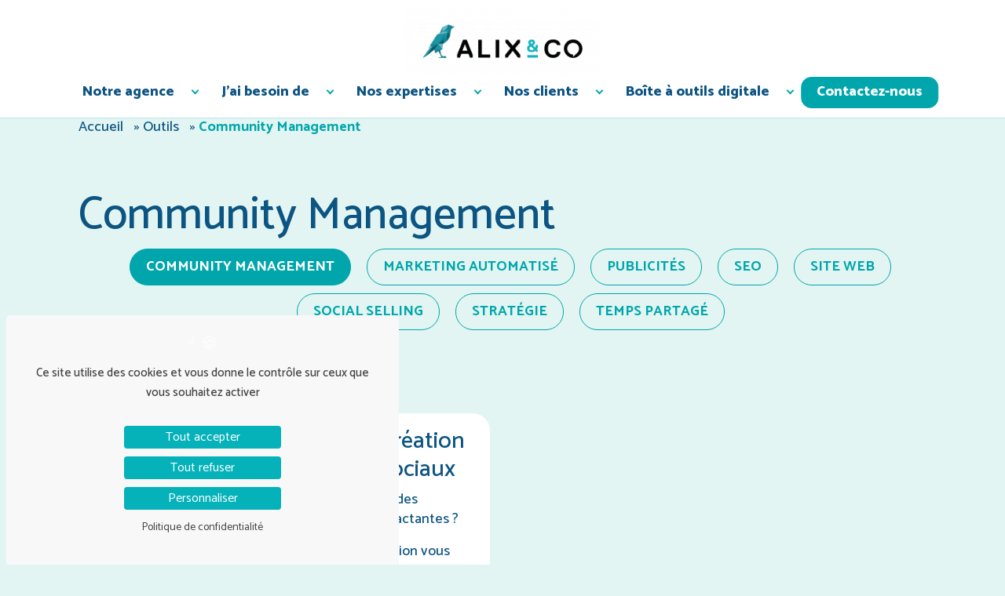

--- FILE ---
content_type: text/html; charset=UTF-8
request_url: https://www.alix-co.fr/category_outils/community-management/
body_size: 19049
content:
<!DOCTYPE html> 
<html lang="fr-FR"> 
    <head> 
        <meta charset="UTF-8"/> 
        <meta http-equiv="X-UA-Compatible" content="IE=edge"/>          
        <meta name="viewport" content="width=device-width, initial-scale=1.0"/>                                                                                                                               
        <link rel="pingback" href="https://www.alix-co.fr/xmlrpc.php">
        <meta name='robots' content='index, follow, max-image-preview:large, max-snippet:-1, max-video-preview:-1' />
	<style>img:is([sizes="auto" i], [sizes^="auto," i]) { contain-intrinsic-size: 3000px 1500px }</style>
	
            <script data-no-defer="1" data-ezscrex="false" data-cfasync="false" data-pagespeed-no-defer data-cookieconsent="ignore">
                var ctPublicFunctions = {"_ajax_nonce":"e8662ab04a","_rest_nonce":"457611e619","_ajax_url":"\/wp-admin\/admin-ajax.php","_rest_url":"https:\/\/www.alix-co.fr\/wp-json\/","data__cookies_type":"alternative","data__ajax_type":"rest","data__bot_detector_enabled":"0","data__frontend_data_log_enabled":1,"cookiePrefix":"","wprocket_detected":false,"host_url":"www.alix-co.fr","text__ee_click_to_select":"Click to select the whole data","text__ee_original_email":"The complete one is","text__ee_got_it":"Got it","text__ee_blocked":"Blocked","text__ee_cannot_connect":"Cannot connect","text__ee_cannot_decode":"Can not decode email. Unknown reason","text__ee_email_decoder":"CleanTalk email decoder","text__ee_wait_for_decoding":"The magic is on the way!","text__ee_decoding_process":"Please wait a few seconds while we decode the contact data."}
            </script>
        
            <script data-no-defer="1" data-ezscrex="false" data-cfasync="false" data-pagespeed-no-defer data-cookieconsent="ignore">
                var ctPublic = {"_ajax_nonce":"e8662ab04a","settings__forms__check_internal":"0","settings__forms__check_external":"1","settings__forms__force_protection":"1","settings__forms__search_test":"0","settings__forms__wc_add_to_cart":"0","settings__data__bot_detector_enabled":"0","settings__sfw__anti_crawler":0,"blog_home":"https:\/\/www.alix-co.fr\/","pixel__setting":"0","pixel__enabled":false,"pixel__url":null,"data__email_check_before_post":"1","data__email_check_exist_post":"1","data__cookies_type":"alternative","data__key_is_ok":true,"data__visible_fields_required":true,"wl_brandname":"Anti-Spam by CleanTalk","wl_brandname_short":"CleanTalk","ct_checkjs_key":1109334956,"emailEncoderPassKey":"558c7bc132fe7d61e6e0ce2b75854fe6","bot_detector_forms_excluded":"W10=","advancedCacheExists":false,"varnishCacheExists":false,"wc_ajax_add_to_cart":false}
            </script>
        
	<!-- This site is optimized with the Yoast SEO plugin v26.5 - https://yoast.com/wordpress/plugins/seo/ -->
	<title>Archives des Community Management - Alix&amp;Co</title>
	<link rel="canonical" href="https://www.alix-co.fr/category_outils/community-management/" />
	<meta property="og:locale" content="fr_FR" />
	<meta property="og:type" content="article" />
	<meta property="og:title" content="Archives des Community Management - Alix&amp;Co" />
	<meta property="og:url" content="https://www.alix-co.fr/category_outils/community-management/" />
	<meta property="og:site_name" content="Alix&amp;Co" />
	<meta name="twitter:card" content="summary_large_image" />
	<script type="application/ld+json" class="yoast-schema-graph">{"@context":"https://schema.org","@graph":[{"@type":"CollectionPage","@id":"https://www.alix-co.fr/category_outils/community-management/","url":"https://www.alix-co.fr/category_outils/community-management/","name":"Archives des Community Management - Alix&amp;Co","isPartOf":{"@id":"https://www.alix-co.fr/#website"},"primaryImageOfPage":{"@id":"https://www.alix-co.fr/category_outils/community-management/#primaryimage"},"image":{"@id":"https://www.alix-co.fr/category_outils/community-management/#primaryimage"},"thumbnailUrl":"https://www.alix-co.fr/wp-content/uploads/2022/07/Sans-titre-74-1.png","breadcrumb":{"@id":"https://www.alix-co.fr/category_outils/community-management/#breadcrumb"},"inLanguage":"fr-FR"},{"@type":"ImageObject","inLanguage":"fr-FR","@id":"https://www.alix-co.fr/category_outils/community-management/#primaryimage","url":"https://www.alix-co.fr/wp-content/uploads/2022/07/Sans-titre-74-1.png","contentUrl":"https://www.alix-co.fr/wp-content/uploads/2022/07/Sans-titre-74-1.png","width":424,"height":600,"caption":"Stratégie réseaux sociaux"},{"@type":"BreadcrumbList","@id":"https://www.alix-co.fr/category_outils/community-management/#breadcrumb","itemListElement":[{"@type":"ListItem","position":1,"name":"Accueil","item":"https://www.alix-co.fr/"},{"@type":"ListItem","position":2,"name":"Outils","item":"https://www.alix-co.fr/outils/"},{"@type":"ListItem","position":3,"name":"Community Management"}]},{"@type":"WebSite","@id":"https://www.alix-co.fr/#website","url":"https://www.alix-co.fr/","name":"Alix&Co","description":"Un site utilisant WordPress","publisher":{"@id":"https://www.alix-co.fr/#organization"},"potentialAction":[{"@type":"SearchAction","target":{"@type":"EntryPoint","urlTemplate":"https://www.alix-co.fr/?s={search_term_string}"},"query-input":{"@type":"PropertyValueSpecification","valueRequired":true,"valueName":"search_term_string"}}],"inLanguage":"fr-FR"},{"@type":"Organization","@id":"https://www.alix-co.fr/#organization","name":"Alix&Co","url":"https://www.alix-co.fr/","logo":{"@type":"ImageObject","inLanguage":"fr-FR","@id":"https://www.alix-co.fr/#/schema/logo/image/","url":"https://www.alix-co.fr/wp-content/uploads/2020/09/Logo_AlixCo_horizontal-e1616681319430.png","contentUrl":"https://www.alix-co.fr/wp-content/uploads/2020/09/Logo_AlixCo_horizontal-e1616681319430.png","width":300,"height":107,"caption":"Alix&Co"},"image":{"@id":"https://www.alix-co.fr/#/schema/logo/image/"},"sameAs":["https://www.facebook.com/teamalixetco/?locale=fr_FR","https://www.instagram.com/teamalixandco/?hl=fr","https://www.linkedin.com/company/teamalixetco/"]}]}</script>
	<!-- / Yoast SEO plugin. -->


<link rel='dns-prefetch' href='//static.addtoany.com' />
<link rel='dns-prefetch' href='//www.alix-co.fr' />
<link rel='dns-prefetch' href='//brain.plezi.co' />
<link rel='dns-prefetch' href='//code.jquery.com' />
<link rel='dns-prefetch' href='//cdn.jsdelivr.net' />
<link rel='dns-prefetch' href='//cdnjs.cloudflare.com' />
<link rel='dns-prefetch' href='//fonts.googleapis.com' />
<link rel="alternate" type="application/rss+xml" title="Alix&amp;Co &raquo; Flux" href="https://www.alix-co.fr/feed/" />
<link rel="alternate" type="application/rss+xml" title="Alix&amp;Co &raquo; Flux des commentaires" href="https://www.alix-co.fr/comments/feed/" />
<link rel="alternate" type="application/rss+xml" title="Flux pour Alix&amp;Co &raquo; Community Management Catégorie outils" href="https://www.alix-co.fr/category_outils/community-management/feed/" />
<script type="text/javascript">
/* <![CDATA[ */
window._wpemojiSettings = {"baseUrl":"https:\/\/s.w.org\/images\/core\/emoji\/16.0.1\/72x72\/","ext":".png","svgUrl":"https:\/\/s.w.org\/images\/core\/emoji\/16.0.1\/svg\/","svgExt":".svg","source":{"concatemoji":"https:\/\/www.alix-co.fr\/wp-includes\/js\/wp-emoji-release.min.js?ver=c8d4acd0d89e57ca1d2fdd9595050f76"}};
/*! This file is auto-generated */
!function(s,n){var o,i,e;function c(e){try{var t={supportTests:e,timestamp:(new Date).valueOf()};sessionStorage.setItem(o,JSON.stringify(t))}catch(e){}}function p(e,t,n){e.clearRect(0,0,e.canvas.width,e.canvas.height),e.fillText(t,0,0);var t=new Uint32Array(e.getImageData(0,0,e.canvas.width,e.canvas.height).data),a=(e.clearRect(0,0,e.canvas.width,e.canvas.height),e.fillText(n,0,0),new Uint32Array(e.getImageData(0,0,e.canvas.width,e.canvas.height).data));return t.every(function(e,t){return e===a[t]})}function u(e,t){e.clearRect(0,0,e.canvas.width,e.canvas.height),e.fillText(t,0,0);for(var n=e.getImageData(16,16,1,1),a=0;a<n.data.length;a++)if(0!==n.data[a])return!1;return!0}function f(e,t,n,a){switch(t){case"flag":return n(e,"\ud83c\udff3\ufe0f\u200d\u26a7\ufe0f","\ud83c\udff3\ufe0f\u200b\u26a7\ufe0f")?!1:!n(e,"\ud83c\udde8\ud83c\uddf6","\ud83c\udde8\u200b\ud83c\uddf6")&&!n(e,"\ud83c\udff4\udb40\udc67\udb40\udc62\udb40\udc65\udb40\udc6e\udb40\udc67\udb40\udc7f","\ud83c\udff4\u200b\udb40\udc67\u200b\udb40\udc62\u200b\udb40\udc65\u200b\udb40\udc6e\u200b\udb40\udc67\u200b\udb40\udc7f");case"emoji":return!a(e,"\ud83e\udedf")}return!1}function g(e,t,n,a){var r="undefined"!=typeof WorkerGlobalScope&&self instanceof WorkerGlobalScope?new OffscreenCanvas(300,150):s.createElement("canvas"),o=r.getContext("2d",{willReadFrequently:!0}),i=(o.textBaseline="top",o.font="600 32px Arial",{});return e.forEach(function(e){i[e]=t(o,e,n,a)}),i}function t(e){var t=s.createElement("script");t.src=e,t.defer=!0,s.head.appendChild(t)}"undefined"!=typeof Promise&&(o="wpEmojiSettingsSupports",i=["flag","emoji"],n.supports={everything:!0,everythingExceptFlag:!0},e=new Promise(function(e){s.addEventListener("DOMContentLoaded",e,{once:!0})}),new Promise(function(t){var n=function(){try{var e=JSON.parse(sessionStorage.getItem(o));if("object"==typeof e&&"number"==typeof e.timestamp&&(new Date).valueOf()<e.timestamp+604800&&"object"==typeof e.supportTests)return e.supportTests}catch(e){}return null}();if(!n){if("undefined"!=typeof Worker&&"undefined"!=typeof OffscreenCanvas&&"undefined"!=typeof URL&&URL.createObjectURL&&"undefined"!=typeof Blob)try{var e="postMessage("+g.toString()+"("+[JSON.stringify(i),f.toString(),p.toString(),u.toString()].join(",")+"));",a=new Blob([e],{type:"text/javascript"}),r=new Worker(URL.createObjectURL(a),{name:"wpTestEmojiSupports"});return void(r.onmessage=function(e){c(n=e.data),r.terminate(),t(n)})}catch(e){}c(n=g(i,f,p,u))}t(n)}).then(function(e){for(var t in e)n.supports[t]=e[t],n.supports.everything=n.supports.everything&&n.supports[t],"flag"!==t&&(n.supports.everythingExceptFlag=n.supports.everythingExceptFlag&&n.supports[t]);n.supports.everythingExceptFlag=n.supports.everythingExceptFlag&&!n.supports.flag,n.DOMReady=!1,n.readyCallback=function(){n.DOMReady=!0}}).then(function(){return e}).then(function(){var e;n.supports.everything||(n.readyCallback(),(e=n.source||{}).concatemoji?t(e.concatemoji):e.wpemoji&&e.twemoji&&(t(e.twemoji),t(e.wpemoji)))}))}((window,document),window._wpemojiSettings);
/* ]]> */
</script>
<style id='wp-emoji-styles-inline-css' type='text/css'>

	img.wp-smiley, img.emoji {
		display: inline !important;
		border: none !important;
		box-shadow: none !important;
		height: 1em !important;
		width: 1em !important;
		margin: 0 0.07em !important;
		vertical-align: -0.1em !important;
		background: none !important;
		padding: 0 !important;
	}
</style>
<style id='create-block-plezi-form-style-inline-css' type='text/css'>


</style>
<link rel='stylesheet' id='wp-components-css' href='https://www.alix-co.fr/wp-includes/css/dist/components/style.min.css?ver=c8d4acd0d89e57ca1d2fdd9595050f76' type='text/css' media='all' />
<link rel='stylesheet' id='wp-preferences-css' href='https://www.alix-co.fr/wp-includes/css/dist/preferences/style.min.css?ver=c8d4acd0d89e57ca1d2fdd9595050f76' type='text/css' media='all' />
<link rel='stylesheet' id='wp-block-editor-css' href='https://www.alix-co.fr/wp-includes/css/dist/block-editor/style.min.css?ver=c8d4acd0d89e57ca1d2fdd9595050f76' type='text/css' media='all' />
<link rel='stylesheet' id='popup-maker-block-library-style-css' href='https://www.alix-co.fr/wp-content/plugins/popup-maker/dist/packages/block-library-style.css?ver=dbea705cfafe089d65f1' type='text/css' media='all' />
<link rel='stylesheet' id='cleantalk-public-css-css' href='https://www.alix-co.fr/wp-content/plugins/cleantalk-spam-protect/css/cleantalk-public.min.css?ver=6.69.2_1765529212' type='text/css' media='all' />
<link rel='stylesheet' id='cleantalk-email-decoder-css-css' href='https://www.alix-co.fr/wp-content/plugins/cleantalk-spam-protect/css/cleantalk-email-decoder.min.css?ver=6.69.2_1765529212' type='text/css' media='all' />
<link rel='stylesheet' id='video_popup_close_icon-css' href='https://www.alix-co.fr/wp-content/plugins/video-popup/css/vp-close-icon/close-button-icon.css?ver=1769002151' type='text/css' media='all' />
<link rel='stylesheet' id='oba_youtubepopup_css-css' href='https://www.alix-co.fr/wp-content/plugins/video-popup/css/YouTubePopUp.css?ver=1769002151' type='text/css' media='all' />
<link rel='stylesheet' id='parent-style-css' href='https://www.alix-co.fr/wp-content/themes/alix-co/style.css?ver=c8d4acd0d89e57ca1d2fdd9595050f76' type='text/css' media='all' />
<link rel='stylesheet' id='ac2-bootstrap-css' href='https://www.alix-co.fr/wp-content/themes/alix-co/bootstrap/css/bootstrap.min.css?ver=1.0.0' type='text/css' media='all' />
<link rel='stylesheet' id='ac2-fontawesome-css' href='https://cdnjs.cloudflare.com/ajax/libs/font-awesome/4.7.0/css/font-awesome.min.css?ver=1.0.0' type='text/css' media='all' />
<link rel='stylesheet' id='ac2-animationsiefix-css' href='https://www.alix-co.fr/wp-content/themes/alix-co/components/animateIt/css/animations-ie-fix.css?ver=1.0.0' type='text/css' media='all' />
<link rel='stylesheet' id='ac2-animations-css' href='https://www.alix-co.fr/wp-content/themes/alix-co/components/animateIt/css/animations.css?ver=1.0.0' type='text/css' media='all' />
<link rel='stylesheet' id='ac2-animate-css' href='https://cdnjs.cloudflare.com/ajax/libs/animate.css/4.1.1/animate.min.css?ver=1.0.0' type='text/css' media='all' />
<link rel='stylesheet' id='ac2-pglightbox-css' href='https://www.alix-co.fr/wp-content/themes/alix-co/components/pg-lightbox/css/pg-lightbox.min.css?ver=1.0.0' type='text/css' media='all' />
<link rel='stylesheet' id='ac2-owlcarousel-css' href='https://www.alix-co.fr/wp-content/themes/alix-co/css/owl.carousel.min.css?ver=1.0.0' type='text/css' media='all' />
<link rel='stylesheet' id='ac2-owlthemedefault-css' href='https://www.alix-co.fr/wp-content/themes/alix-co/css/owl.theme.default.min.css?ver=1.0.0' type='text/css' media='all' />
<link rel='stylesheet' id='ac2-swiperbundle-css' href='https://cdn.jsdelivr.net/npm/swiper@11/swiper-bundle.min.css?ver=1.0.0' type='text/css' media='all' />
<link rel='stylesheet' id='ac2-reset-css' href='https://www.alix-co.fr/wp-content/themes/alix-co/css/reset.css?ver=1.0.0' type='text/css' media='all' />
<link rel='stylesheet' id='ac2-chantal_font-css' href='https://www.alix-co.fr/wp-content/themes/alix-co/css/chantal_font.css?ver=1.0.0' type='text/css' media='all' />
<link rel='stylesheet' id='ac2-style-css' href='https://www.alix-co.fr/wp-content/themes/alix-co/css/style.css?ver=1.0.0' type='text/css' media='all' />
<link rel='stylesheet' id='ac2-responsive-css' href='https://www.alix-co.fr/wp-content/themes/alix-co/css/responsive.css?ver=1.0.0' type='text/css' media='all' />
<link rel='stylesheet' id='ac2-style-1-css' href='https://fonts.googleapis.com/css?family=Catamaran%3A700%2C400%2C800%2C500%2C600&#038;display=swap&#038;ver=1.0.0' type='text/css' media='all' />
<link rel='stylesheet' id='ac2-style-2-css' href='https://fonts.googleapis.com/css?family=Catamaran%3A700%2C400&#038;display=swap&#038;ver=1.0.0' type='text/css' media='all' />
<link rel='stylesheet' id='ac2-style-3-css' href='https://www.alix-co.fr/wp-content/themes/alix-co-child/style.css?ver=1.0.0' type='text/css' media='all' />
<link rel='stylesheet' id='ff_choices-css' href='https://www.alix-co.fr/wp-content/plugins/fluentform/assets/css/choices.css?ver=6.1.11' type='text/css' media='all' />
<link rel='stylesheet' id='fluent-form-styles-css' href='https://www.alix-co.fr/wp-content/plugins/fluentform/assets/css/fluent-forms-public.css?ver=6.1.11' type='text/css' media='all' />
<link rel='stylesheet' id='fluentform-public-default-css' href='https://www.alix-co.fr/wp-content/plugins/fluentform/assets/css/fluentform-public-default.css?ver=6.1.11' type='text/css' media='all' />
<link rel='stylesheet' id='popup-maker-site-css' href='https://www.alix-co.fr/wp-content/plugins/popup-maker/dist/assets/site.css?ver=1.21.5' type='text/css' media='all' />
<style id='popup-maker-site-inline-css' type='text/css'>
/* Popup Google Fonts */
@import url('//fonts.googleapis.com/css?family=Josefin Sans:700,400|Montserrat:100');

/* Popup Theme 6658: POP - Inscription newsletter */
.pum-theme-6658, .pum-theme-theme-par-defaut { background-color: rgba( 10, 10, 10, 0.66 ) } 
.pum-theme-6658 .pum-container, .pum-theme-theme-par-defaut .pum-container { padding: 18px; border-radius: 0px; border: 1px none #000000; box-shadow: 1px 1px 3px 0px rgba( 2, 2, 2, 0.23 ); background-color: rgba( 249, 249, 249, 1.00 ) } 
.pum-theme-6658 .pum-title, .pum-theme-theme-par-defaut .pum-title { color: ##1eb5bb; text-align: left; text-shadow: 0px 0px 0px rgba( 2, 2, 2, 0.23 ); font-family: Josefin Sans; font-weight: 700; font-size: 32px; line-height: 36px } 
.pum-theme-6658 .pum-content, .pum-theme-theme-par-defaut .pum-content { color: #8c8c8c; font-family: Josefin Sans; font-weight: 400 } 
.pum-theme-6658 .pum-content + .pum-close, .pum-theme-theme-par-defaut .pum-content + .pum-close { position: absolute; height: auto; width: auto; left: auto; right: 0px; bottom: auto; top: 0px; padding: 8px; color: #ffffff; font-family: Josefin Sans; font-weight: 700; font-size: 15px; line-height: 36px; border: 1px none #ffffff; border-radius: 0px; box-shadow: 1px 1px 3px 0px rgba( 2, 2, 2, 0.23 ); text-shadow: 0px 0px 0px rgba( 0, 0, 0, 0.23 ); background-color: rgba( 0, 183, 205, 1.00 ) } 

/* Popup Theme 6660: Bleu entreprise */
.pum-theme-6660, .pum-theme-enterprise-blue { background-color: rgba( 0, 0, 0, 0.70 ) } 
.pum-theme-6660 .pum-container, .pum-theme-enterprise-blue .pum-container { padding: 28px; border-radius: 5px; border: 1px none #000000; box-shadow: 0px 10px 25px 4px rgba( 2, 2, 2, 0.50 ); background-color: rgba( 255, 255, 255, 1.00 ) } 
.pum-theme-6660 .pum-title, .pum-theme-enterprise-blue .pum-title { color: #315b7c; text-align: left; text-shadow: 0px 0px 0px rgba( 2, 2, 2, 0.23 ); font-family: inherit; font-weight: 100; font-size: 34px; line-height: 36px } 
.pum-theme-6660 .pum-content, .pum-theme-enterprise-blue .pum-content { color: #2d2d2d; font-family: inherit; font-weight: 100 } 
.pum-theme-6660 .pum-content + .pum-close, .pum-theme-enterprise-blue .pum-content + .pum-close { position: absolute; height: 28px; width: 28px; left: auto; right: 8px; bottom: auto; top: 8px; padding: 4px; color: #ffffff; font-family: Times New Roman; font-weight: 100; font-size: 20px; line-height: 20px; border: 1px none #ffffff; border-radius: 42px; box-shadow: 0px 0px 0px 0px rgba( 2, 2, 2, 0.23 ); text-shadow: 0px 0px 0px rgba( 0, 0, 0, 0.23 ); background-color: rgba( 49, 91, 124, 1.00 ) } 

/* Popup Theme 6661: Boite de bienvenue */
.pum-theme-6661, .pum-theme-hello-box { background-color: rgba( 0, 0, 0, 0.75 ) } 
.pum-theme-6661 .pum-container, .pum-theme-hello-box .pum-container { padding: 30px; border-radius: 80px; border: 14px solid #81d742; box-shadow: 0px 0px 0px 0px rgba( 2, 2, 2, 0.00 ); background-color: rgba( 255, 255, 255, 1.00 ) } 
.pum-theme-6661 .pum-title, .pum-theme-hello-box .pum-title { color: #2d2d2d; text-align: left; text-shadow: 0px 0px 0px rgba( 2, 2, 2, 0.23 ); font-family: Montserrat; font-weight: 100; font-size: 32px; line-height: 36px } 
.pum-theme-6661 .pum-content, .pum-theme-hello-box .pum-content { color: #2d2d2d; font-family: inherit; font-weight: 100 } 
.pum-theme-6661 .pum-content + .pum-close, .pum-theme-hello-box .pum-content + .pum-close { position: absolute; height: auto; width: auto; left: auto; right: -30px; bottom: auto; top: -30px; padding: 0px; color: #2d2d2d; font-family: Times New Roman; font-weight: 100; font-size: 32px; line-height: 28px; border: 1px none #ffffff; border-radius: 28px; box-shadow: 0px 0px 0px 0px rgba( 2, 2, 2, 0.23 ); text-shadow: 0px 0px 0px rgba( 0, 0, 0, 0.23 ); background-color: rgba( 255, 255, 255, 1.00 ) } 

/* Popup Theme 6662: En pointe */
.pum-theme-6662, .pum-theme-cutting-edge { background-color: rgba( 0, 0, 0, 0.50 ) } 
.pum-theme-6662 .pum-container, .pum-theme-cutting-edge .pum-container { padding: 18px; border-radius: 0px; border: 1px none #000000; box-shadow: 0px 10px 25px 0px rgba( 2, 2, 2, 0.50 ); background-color: rgba( 30, 115, 190, 1.00 ) } 
.pum-theme-6662 .pum-title, .pum-theme-cutting-edge .pum-title { color: #ffffff; text-align: left; text-shadow: 0px 0px 0px rgba( 2, 2, 2, 0.23 ); font-family: Sans-Serif; font-weight: 100; font-size: 26px; line-height: 28px } 
.pum-theme-6662 .pum-content, .pum-theme-cutting-edge .pum-content { color: #ffffff; font-family: inherit; font-weight: 100 } 
.pum-theme-6662 .pum-content + .pum-close, .pum-theme-cutting-edge .pum-content + .pum-close { position: absolute; height: 24px; width: 24px; left: auto; right: 0px; bottom: auto; top: 0px; padding: 0px; color: #1e73be; font-family: Times New Roman; font-weight: 100; font-size: 32px; line-height: 24px; border: 1px none #ffffff; border-radius: 0px; box-shadow: -1px 1px 1px 0px rgba( 2, 2, 2, 0.10 ); text-shadow: -1px 1px 1px rgba( 0, 0, 0, 0.10 ); background-color: rgba( 238, 238, 34, 1.00 ) } 

/* Popup Theme 6663: Framed Border */
.pum-theme-6663, .pum-theme-framed-border { background-color: rgba( 255, 255, 255, 0.50 ) } 
.pum-theme-6663 .pum-container, .pum-theme-framed-border .pum-container { padding: 18px; border-radius: 0px; border: 20px outset #dd3333; box-shadow: 1px 1px 3px 0px rgba( 2, 2, 2, 0.97 ) inset; background-color: rgba( 255, 251, 239, 1.00 ) } 
.pum-theme-6663 .pum-title, .pum-theme-framed-border .pum-title { color: #000000; text-align: left; text-shadow: 0px 0px 0px rgba( 2, 2, 2, 0.23 ); font-family: inherit; font-weight: 100; font-size: 32px; line-height: 36px } 
.pum-theme-6663 .pum-content, .pum-theme-framed-border .pum-content { color: #2d2d2d; font-family: inherit; font-weight: 100 } 
.pum-theme-6663 .pum-content + .pum-close, .pum-theme-framed-border .pum-content + .pum-close { position: absolute; height: 20px; width: 20px; left: auto; right: -20px; bottom: auto; top: -20px; padding: 0px; color: #ffffff; font-family: Tahoma; font-weight: 700; font-size: 16px; line-height: 18px; border: 1px none #ffffff; border-radius: 0px; box-shadow: 0px 0px 0px 0px rgba( 2, 2, 2, 0.23 ); text-shadow: 0px 0px 0px rgba( 0, 0, 0, 0.23 ); background-color: rgba( 0, 0, 0, 0.55 ) } 

/* Popup Theme 6664: Barre flottante - Bleu léger */
.pum-theme-6664, .pum-theme-floating-bar { background-color: rgba( 255, 255, 255, 0.00 ) } 
.pum-theme-6664 .pum-container, .pum-theme-floating-bar .pum-container { padding: 8px; border-radius: 0px; border: 1px none #000000; box-shadow: 1px 1px 3px 0px rgba( 2, 2, 2, 0.23 ); background-color: rgba( 238, 246, 252, 1.00 ) } 
.pum-theme-6664 .pum-title, .pum-theme-floating-bar .pum-title { color: #505050; text-align: left; text-shadow: 0px 0px 0px rgba( 2, 2, 2, 0.23 ); font-family: inherit; font-weight: 400; font-size: 32px; line-height: 36px } 
.pum-theme-6664 .pum-content, .pum-theme-floating-bar .pum-content { color: #505050; font-family: inherit; font-weight: 400 } 
.pum-theme-6664 .pum-content + .pum-close, .pum-theme-floating-bar .pum-content + .pum-close { position: absolute; height: 18px; width: 18px; left: auto; right: 5px; bottom: auto; top: 50%; padding: 0px; color: #505050; font-family: Sans-Serif; font-weight: 700; font-size: 15px; line-height: 18px; border: 1px solid #505050; border-radius: 15px; box-shadow: 0px 0px 0px 0px rgba( 2, 2, 2, 0.00 ); text-shadow: 0px 0px 0px rgba( 0, 0, 0, 0.00 ); background-color: rgba( 255, 255, 255, 0.00 ); transform: translate(0, -50%) } 

/* Popup Theme 6665: Contenu uniquement - Pour utilisation avec les constructeurs de pages ou l’éditeur de blocs */
.pum-theme-6665, .pum-theme-content-only { background-color: rgba( 0, 0, 0, 0.70 ) } 
.pum-theme-6665 .pum-container, .pum-theme-content-only .pum-container { padding: 0px; border-radius: 0px; border: 1px none #000000; box-shadow: 0px 0px 0px 0px rgba( 2, 2, 2, 0.00 ) } 
.pum-theme-6665 .pum-title, .pum-theme-content-only .pum-title { color: #000000; text-align: left; text-shadow: 0px 0px 0px rgba( 2, 2, 2, 0.23 ); font-family: inherit; font-weight: 400; font-size: 32px; line-height: 36px } 
.pum-theme-6665 .pum-content, .pum-theme-content-only .pum-content { color: #8c8c8c; font-family: inherit; font-weight: 400 } 
.pum-theme-6665 .pum-content + .pum-close, .pum-theme-content-only .pum-content + .pum-close { position: absolute; height: 18px; width: 18px; left: auto; right: 7px; bottom: auto; top: 7px; padding: 0px; color: #000000; font-family: inherit; font-weight: 700; font-size: 20px; line-height: 20px; border: 1px none #ffffff; border-radius: 15px; box-shadow: 0px 0px 0px 0px rgba( 2, 2, 2, 0.00 ); text-shadow: 0px 0px 0px rgba( 0, 0, 0, 0.00 ); background-color: rgba( 255, 255, 255, 0.00 ) } 

/* Popup Theme 6659: Visionneuse */
.pum-theme-6659, .pum-theme-lightbox { background-color: rgba( 0, 0, 0, 0.60 ) } 
.pum-theme-6659 .pum-container, .pum-theme-lightbox .pum-container { padding: 18px; border-radius: 3px; border: 8px solid #000000; box-shadow: 0px 0px 30px 0px rgba( 2, 2, 2, 1.00 ); background-color: rgba( 255, 255, 255, 1.00 ) } 
.pum-theme-6659 .pum-title, .pum-theme-lightbox .pum-title { color: #000000; text-align: left; text-shadow: 0px 0px 0px rgba( 2, 2, 2, 0.23 ); font-family: inherit; font-weight: 100; font-size: 32px; line-height: 36px } 
.pum-theme-6659 .pum-content, .pum-theme-lightbox .pum-content { color: #000000; font-family: inherit; font-weight: 100 } 
.pum-theme-6659 .pum-content + .pum-close, .pum-theme-lightbox .pum-content + .pum-close { position: absolute; height: 26px; width: 26px; left: auto; right: -13px; bottom: auto; top: -13px; padding: 0px; color: #ffffff; font-family: Arial; font-weight: 100; font-size: 24px; line-height: 24px; border: 2px solid #ffffff; border-radius: 26px; box-shadow: 0px 0px 15px 1px rgba( 2, 2, 2, 0.75 ); text-shadow: 0px 0px 0px rgba( 0, 0, 0, 0.23 ); background-color: rgba( 0, 0, 0, 1.00 ) } 

#pum-8925 {z-index: 1999999999}
#pum-6666 {z-index: 1999999999}

</style>
<link rel='stylesheet' id='addtoany-css' href='https://www.alix-co.fr/wp-content/plugins/add-to-any/addtoany.min.css?ver=1.16' type='text/css' media='all' />
<link rel='stylesheet' id='sib-front-css-css' href='https://www.alix-co.fr/wp-content/plugins/mailin/css/mailin-front.css?ver=c8d4acd0d89e57ca1d2fdd9595050f76' type='text/css' media='all' />
<script type="text/javascript" id="addtoany-core-js-before">
/* <![CDATA[ */
window.a2a_config=window.a2a_config||{};a2a_config.callbacks=[];a2a_config.overlays=[];a2a_config.templates={};a2a_localize = {
	Share: "Partager",
	Save: "Enregistrer",
	Subscribe: "S'abonner",
	Email: "E-mail",
	Bookmark: "Marque-page",
	ShowAll: "Montrer tout",
	ShowLess: "Montrer moins",
	FindServices: "Trouver des service(s)",
	FindAnyServiceToAddTo: "Trouver instantan&eacute;ment des services &agrave; ajouter &agrave;",
	PoweredBy: "Propuls&eacute; par",
	ShareViaEmail: "Partager par e-mail",
	SubscribeViaEmail: "S’abonner par e-mail",
	BookmarkInYourBrowser: "Ajouter un signet dans votre navigateur",
	BookmarkInstructions: "Appuyez sur Ctrl+D ou \u2318+D pour mettre cette page en signet",
	AddToYourFavorites: "Ajouter &agrave; vos favoris",
	SendFromWebOrProgram: "Envoyer depuis n’importe quelle adresse e-mail ou logiciel e-mail",
	EmailProgram: "Programme d’e-mail",
	More: "Plus&#8230;",
	ThanksForSharing: "Merci de partager !",
	ThanksForFollowing: "Merci de nous suivre !"
};

a2a_config.icon_color="#06b2ba,#ffffff";
/* ]]> */
</script>
<script type="text/javascript" defer src="https://static.addtoany.com/menu/page.js" id="addtoany-core-js"></script>
<script type="text/javascript" src="https://www.alix-co.fr/wp-content/themes/alix-co/assets/js/jquery.min.js?ver=1.0.0" id="jquery-js"></script>
<script type="text/javascript" defer src="https://www.alix-co.fr/wp-content/plugins/add-to-any/addtoany.min.js?ver=1.1" id="addtoany-jquery-js"></script>
<script type="text/javascript" src="https://www.alix-co.fr/wp-content/plugins/cleantalk-spam-protect/js/apbct-public-bundle_ext-protection_gathering.min.js?ver=6.69.2_1765529212" id="apbct-public-bundle_ext-protection_gathering.min-js-js"></script>
<script type="text/javascript" src="https://www.alix-co.fr/wp-content/plugins/video-popup/js/YouTubePopUp.jquery.js?ver=1769002151" id="oba_youtubepopup_plugin-js"></script>
<script type="text/javascript" src="https://www.alix-co.fr/wp-content/plugins/video-popup/js/YouTubePopUp.js?ver=1769002151" id="oba_youtubepopup_activate-js"></script>
<script type="text/javascript" id="sib-front-js-js-extra">
/* <![CDATA[ */
var sibErrMsg = {"invalidMail":"Veuillez entrer une adresse e-mail valide.","requiredField":"Veuillez compl\u00e9ter les champs obligatoires.","invalidDateFormat":"Veuillez entrer une date valide.","invalidSMSFormat":"Veuillez entrer une num\u00e9ro de t\u00e9l\u00e9phone valide."};
var ajax_sib_front_object = {"ajax_url":"https:\/\/www.alix-co.fr\/wp-admin\/admin-ajax.php","ajax_nonce":"b437655824","flag_url":"https:\/\/www.alix-co.fr\/wp-content\/plugins\/mailin\/img\/flags\/"};
/* ]]> */
</script>
<script type="text/javascript" src="https://www.alix-co.fr/wp-content/plugins/mailin/js/mailin-front.js?ver=1762413184" id="sib-front-js-js"></script>
<link rel="https://api.w.org/" href="https://www.alix-co.fr/wp-json/" /><link rel="alternate" title="JSON" type="application/json" href="https://www.alix-co.fr/wp-json/wp/v2/category_outils/66" /><link rel="EditURI" type="application/rsd+xml" title="RSD" href="https://www.alix-co.fr/xmlrpc.php?rsd" />

<!-- Linkedin Insight Base Code --!><script type='text/javascript'>_linkedin_partner_id = '2923108';window._linkedin_data_partner_ids = window._linkedin_data_partner_ids || [];window._linkedin_data_partner_ids.push(_linkedin_partner_id);</script><script type='text/javascript'>(function(){var s = document.getElementsByTagName('script')[0];var b = document.createElement('script');b.type = 'text/javascript';b.async = true;b.src = 'https://snap.licdn.com/li.lms-analytics/insight.min.js';s.parentNode.insertBefore(b, s);})();</script><noscript><img height='1' width='1' style='display:none;' alt='' src='https://dc.ads.linkedin.com/collect/?pid=2923108&fmt=gif' /></noscript><!-- End Linkedin Insight Base Code --!>
		<script type='text/javascript'>
			var video_popup_unprm_general_settings = {
    			'unprm_r_border': 'true'
			};
		</script>
	   <!-- TARTE AU CITRON -->
   <!-- <script type="text/javascript" src="https://cdn.jsdelivr.net/gh/AmauriC/tarteaucitron.js@V1.2/tarteaucitron.min.js"></script> -->
   <script type="text/javascript" src="https://cdn.jsdelivr.net/gh/AmauriC/tarteaucitron.js@1.17.0/tarteaucitron.min.js"></script> 

   <script type="text/javascript">
       tarteaucitron.init({
         'privacyUrl': '/politique-confidentialite',
         'hashtag': '#tarteaucitron',
         'cookieName': 'tartaucitron',
         'orientation': 'popup',
         'showAlertSmall': false,
         'cookieslist': true,
         'adblocker': false,
         'AcceptAllCta' : 'Tout accepter',
         'handleBrowserDNTRequest': false,
         'removeCredit': false,
         'moreInfoLink': true,
         'DenyAllCta' : true, /* Show the deny all button */
         'highPrivacy': true, /* HIGHLY RECOMMANDED Disable auto consent */
       });
   </script>
 			<script>(function(w,d,s,l,i){w[l]=w[l]||[];w[l].push({'gtm.start':
new Date().getTime(),event:'gtm.js'});var f=d.getElementsByTagName(s)[0],
j=d.createElement(s),dl=l!='dataLayer'?'&l='+l:'';j.async=true;j.src=
'//www.googletagmanager.com/gtm.js?id='+i+dl;f.parentNode.insertBefore(j,f);
})(window,document,'script','dataLayer','GTM-MMRTD5J');</script>
			<!-- MATOMO -->
<script type="text/javascript">
  var _paq = window._paq || [];
  _paq.push(['trackPageView']);
  _paq.push(['enableLinkTracking']);
  (function() {
	var u="https://matomo.alix-co.fr/";
	_paq.push(['setTrackerUrl', u+'matomo.php']);
	_paq.push(['setSiteId', '138']); // XX À CHANGER POUR METTRE L ID DU CLIENT
	var d=document, g=d.createElement('script'), s=d.getElementsByTagName('script')[0];
	g.type='text/javascript'; g.async=true; g.defer=true; g.src=u+'matomo.js'; s.parentNode.insertBefore(g,s);
  })();
</script>
<noscript><p><img src="https://matomo.alix-co.fr/matomo.php?idsite=138&amp;rec=1" style="border:0;" alt="" /></p></noscript>
<!-- End Matomo Code -->
				<script>
					(function() {
						var uuid = '3e3ba9dd-9160-4880-8bd0-65966e599186';
						var s = document.createElement('script');
						s.src = 'https://cdn.pharow.com/latest.js';
						s.onload = function() { if (typeof send === 'function') send(uuid,1); };
						document.getElementsByTagName("head")[0].appendChild(s);
					})();
				</script>
			
			<script type="text/javascript" src="https://cdn.brevo.com/js/sdk-loader.js" async></script>
<script type="text/javascript">
  window.Brevo = window.Brevo || [];
  window.Brevo.push(['init', {"client_key":"1kt7k1rxodf9kauysuehj13j","email_id":null,"push":{"customDomain":"https:\/\/www.alix-co.fr\/wp-content\/plugins\/mailin\/"},"service_worker_url":"sw.js?key=${key}","frame_url":"brevo-frame.html"}]);
</script><link rel="icon" href="https://www.alix-co.fr/wp-content/uploads/2020/11/FAVICON-150x150.png" sizes="32x32" />
<link rel="icon" href="https://www.alix-co.fr/wp-content/uploads/2020/11/FAVICON.png" sizes="192x192" />
<link rel="apple-touch-icon" href="https://www.alix-co.fr/wp-content/uploads/2020/11/FAVICON.png" />
<meta name="msapplication-TileImage" content="https://www.alix-co.fr/wp-content/uploads/2020/11/FAVICON.png" />
		<style type="text/css" id="wp-custom-css">
			.blocs-chiffres .nombre{

  color: #83cebc;
  font-size: 80px;
  line-height: 48px;
  margin-bottom: 20px;

}		</style>
		    </head>     
    <body class="archive tax-category_outils term-community-management term-66 wp-custom-logo wp-theme-alix-co wp-child-theme-alix-co-child">
         
        <header> 
            <div class="container-fluid"> 
                <nav class="navbar navbar-expand-lg navbar-light"> 
                                            <a href="https://www.alix-co.fr/" class="custom-logo-link" rel="home"><img width="300" height="107" src="https://www.alix-co.fr/wp-content/uploads/2020/09/Logo_AlixCo_horizontal-e1616681319430.png" class="custom-logo" alt="Logo d&#039;Alix and co" decoding="async" /></a>                     
                    <button class="navbar-toggler" type="button" data-toggle="collapse" data-target="#navbarToggler53" aria-controls="" aria-expanded="false" aria-label="Toggle navigation"> <span class="navbar-toggler-icon"></span> 
                    </button>                     
                    <div class="collapse navbar-collapse" id="navbarToggler53"> 
                        <ul id="menu-menu-principal" class="ml-auto mr-lg-0 mt-2 navbar-nav"><li id="menu-item-5337" class="menu-item menu-item-type-custom menu-item-object-custom menu-item-has-children menu-item-5337"><a href="#">Notre agence</a>
<ul class="sub-menu">
	<li id="menu-item-5338" class="menu-item menu-item-type-post_type menu-item-object-page menu-item-5338"><a href="https://www.alix-co.fr/lapproche-alixco/">L’approche Alix &#038; Co</a></li>
	<li id="menu-item-10014" class="menu-item menu-item-type-post_type menu-item-object-page menu-item-10014"><a href="https://www.alix-co.fr/nos-valeurs/">Nos valeurs</a></li>
	<li id="menu-item-10033" class="menu-item menu-item-type-post_type menu-item-object-page menu-item-10033"><a href="https://www.alix-co.fr/notre-demarche-rse-et-qvct/">Notre démarche RSE et QVCT</a></li>
	<li id="menu-item-5339" class="menu-item menu-item-type-post_type menu-item-object-page menu-item-5339"><a href="https://www.alix-co.fr/notre-equipe/">Notre équipe</a></li>
	<li id="menu-item-8121" class="menu-item menu-item-type-post_type menu-item-object-page menu-item-8121"><a href="https://www.alix-co.fr/rejoignez-nous/">Rejoignez nous !</a></li>
</ul>
</li>
<li id="menu-item-7725" class="menu-item menu-item-type-custom menu-item-object-custom menu-item-has-children menu-item-7725"><a href="https://www.alix-co.fr/construire-mon-organisation-marketing/">J&rsquo;ai besoin de</a>
<ul class="sub-menu">
	<li id="menu-item-9300" class="menu-item menu-item-type-post_type menu-item-object-page menu-item-9300"><a href="https://www.alix-co.fr/construire-mon-organisation-marketing/">Construire mon organisation marketing</a></li>
	<li id="menu-item-9301" class="menu-item menu-item-type-post_type menu-item-object-page menu-item-9301"><a href="https://www.alix-co.fr/consolider-mon-service-marketing/">Consolider mon service marketing</a></li>
	<li id="menu-item-7511" class="menu-item menu-item-type-post_type menu-item-object-page menu-item-7511"><a href="https://www.alix-co.fr/nos-formations/">Formations</a></li>
</ul>
</li>
<li id="menu-item-5340" class="menu-item menu-item-type-custom menu-item-object-custom menu-item-has-children menu-item-5340"><a href="#">Nos expertises</a>
<ul class="sub-menu">
	<li id="menu-item-5341" class="menu-item menu-item-type-post_type menu-item-object-page menu-item-5341"><a href="https://www.alix-co.fr/strategie-digitale-et-ligne-editoriale/">Stratégie digitale et ligne éditoriale</a></li>
	<li id="menu-item-5342" class="menu-item menu-item-type-post_type menu-item-object-page menu-item-5342"><a href="https://www.alix-co.fr/creation-et-refonte-de-site-web/">Création et refonte de site internet</a></li>
	<li id="menu-item-5343" class="menu-item menu-item-type-post_type menu-item-object-page menu-item-5343"><a href="https://www.alix-co.fr/referencement-naturel/">Référencement naturel &#8211; SEO</a></li>
	<li id="menu-item-5344" class="menu-item menu-item-type-post_type menu-item-object-page menu-item-5344"><a href="https://www.alix-co.fr/reseaux-sociaux/">Réseaux sociaux</a></li>
	<li id="menu-item-5345" class="menu-item menu-item-type-post_type menu-item-object-page menu-item-5345"><a href="https://www.alix-co.fr/contenu-expert-btob/">Contenu expert BtoB</a></li>
	<li id="menu-item-5346" class="menu-item menu-item-type-post_type menu-item-object-page menu-item-5346"><a href="https://www.alix-co.fr/marketing-automatise/">Marketing automatisé</a></li>
	<li id="menu-item-5347" class="menu-item menu-item-type-post_type menu-item-object-page menu-item-5347"><a href="https://www.alix-co.fr/publicite-en-ligne/">Publicités en ligne &#8211; Ads</a></li>
	<li id="menu-item-5348" class="menu-item menu-item-type-post_type menu-item-object-page menu-item-5348"><a href="https://www.alix-co.fr/analyse-statistique/">Analyse</a></li>
</ul>
</li>
<li id="menu-item-5349" class="menu-item menu-item-type-custom menu-item-object-custom menu-item-has-children menu-item-5349"><a href="#">Nos clients</a>
<ul class="sub-menu">
	<li id="menu-item-5351" class="menu-item menu-item-type-post_type_archive menu-item-object-etudes_de_cas menu-item-5351"><a href="https://www.alix-co.fr/etudes_de_cas/">Etudes de cas</a></li>
</ul>
</li>
<li id="menu-item-5352" class="menu-item menu-item-type-custom menu-item-object-custom menu-item-has-children menu-item-5352"><a href="#">Boîte à outils digitale</a>
<ul class="sub-menu">
	<li id="menu-item-5353" class="menu-item menu-item-type-post_type menu-item-object-page current_page_parent menu-item-5353"><a href="https://www.alix-co.fr/nos-actualites/">Actus &#038; tendances du marketing</a></li>
	<li id="menu-item-7307" class="menu-item menu-item-type-post_type_archive menu-item-object-outils menu-item-7307"><a href="https://www.alix-co.fr/outils/">Outils à télécharger</a></li>
	<li id="menu-item-5354" class="menu-item menu-item-type-post_type menu-item-object-page menu-item-5354"><a href="https://www.alix-co.fr/cafecours/">Les CaféCours</a></li>
	<li id="menu-item-8165" class="menu-item menu-item-type-post_type menu-item-object-page menu-item-8165"><a href="https://www.alix-co.fr/lexique-du-webmarketing/">Lexique du webmarketing</a></li>
</ul>
</li>
<li id="menu-item-5357" class="bouton menu-item menu-item-type-post_type menu-item-object-page menu-item-5357"><a href="https://www.alix-co.fr/contact/">Contactez-nous</a></li>
</ul> 
                    </div>                     
                </nav>                 
            </div>             
        </header>         
        <main>
            <div class="container"> 
                <div class="fil-ariane"> 
                    <div class="container"> 
                        <p id="breadcrumbs"><span><span><a href="https://www.alix-co.fr/">Accueil</a></span> » <span><a href="https://www.alix-co.fr/outils/">Outils</a></span> » <span class="breadcrumb_last" aria-current="page">Community Management</span></span></p> 
                    </div>                     
                </div>                 
                 <section class="accroche"> 
                    <div class="container"> 
                        <div class="texte-accroche"> 
                            <h1>Community Management</h1> 
                        </div>                         
                    </div>                     
                </section>
                <div class="liste-categorie"> 
                    <div class="container"> 
                        <li class="category_outils"> <ul>	<li class="cat-item cat-item-66 current-cat"><a aria-current="page" href="https://www.alix-co.fr/category_outils/community-management/">Community Management</a>
</li>
	<li class="cat-item cat-item-73"><a href="https://www.alix-co.fr/category_outils/marketing-automatise/">Marketing Automatisé</a>
</li>
	<li class="cat-item cat-item-70"><a href="https://www.alix-co.fr/category_outils/publicites/">Publicités</a>
</li>
	<li class="cat-item cat-item-69"><a href="https://www.alix-co.fr/category_outils/seo/">SEO</a>
</li>
	<li class="cat-item cat-item-65"><a href="https://www.alix-co.fr/category_outils/site-web/">Site Web</a>
</li>
	<li class="cat-item cat-item-67"><a href="https://www.alix-co.fr/category_outils/social-selling/">Social Selling</a>
</li>
	<li class="cat-item cat-item-63"><a href="https://www.alix-co.fr/category_outils/strategie/">Stratégie</a>
</li>
	<li class="cat-item cat-item-64"><a href="https://www.alix-co.fr/category_outils/temps-partage/">Temps partagé</a>
</li>
</ul></li> 
                    </div>                     
                </div>
                                    <section id="liste-posts" class="post-5800 outils type-outils status-publish format-standard has-post-thumbnail hentry category_outils-community-management"> 
                        <div class="container"> 
                            <div class="bloc-mea-outils row flex-wrap"> 
                                                                                                        <div class="col-lg-6 p-3">
                                        <div class="content-bloc-mea-outils h-100 row">
                                            <div class="col-md-6 p-2">
                                                <div class="bloc-image">
                                                    <img width="424" height="600" src="https://www.alix-co.fr/wp-content/uploads/2022/07/Sans-titre-74-1.png" class="attachment- size-" alt="Stratégie réseaux sociaux" loading="lazy" decoding="async" srcset="https://www.alix-co.fr/wp-content/uploads/2022/07/Sans-titre-74-1.png 424w, https://www.alix-co.fr/wp-content/uploads/2022/07/Sans-titre-74-1-212x300.png 212w" sizes="auto, (max-width: 424px) 100vw, 424px" />                                                </div>
                                                                                                    <div class="btn-more">
                                                        <a class="calltoaction" href="https://www.alix-co.fr/category_outils/community-management/grille-de-creation-reseaux-sociaux/">Télécharger la grille de création</a>
                                                    </div>
                                                                                            </div>
                                            <div class="col-md-6 p-2">
                                                <div class="bloc-texte">
                                                    <h2>Grille de création réseaux sociaux</h2>
<p>Comment créer des publications impactantes ?</p>
<p>La grille de création vous permettra de créer une ligne éditoriale afin de :</p>
<p>✅ Augmenter la visibilité de votre entreprise</p>
<p>✅ Développer votre communauté</p>
<p>✅ Générer plus de leads</p>
<p>✅ Obtenir des recommandations</p>
                                                </div>
                                            </div>
                                        </div>
                                    </div>
                                                            </div>                             
                        </div>                         
                    </section>
                 
            </div>                         


</main>         
        <footer> 
            <div class="container"> 
                <div class="content-grid"> 
                                            <div class="grid-item first-col">
                            <div id="media_image-2" class="widget widget_media_image"><img width="300" height="54" src="https://www.alix-co.fr/wp-content/uploads/2020/11/Logo_AlixCo_typo-blanc-1-e1605519213244-300x54.png" class="image wp-image-732  attachment-medium size-medium" alt="" style="max-width: 100%; height: auto;" decoding="async" loading="lazy" srcset="https://www.alix-co.fr/wp-content/uploads/2020/11/Logo_AlixCo_typo-blanc-1-e1605519213244-300x54.png 300w, https://www.alix-co.fr/wp-content/uploads/2020/11/Logo_AlixCo_typo-blanc-1-e1605519213244-1024x184.png 1024w, https://www.alix-co.fr/wp-content/uploads/2020/11/Logo_AlixCo_typo-blanc-1-e1605519213244-768x138.png 768w, https://www.alix-co.fr/wp-content/uploads/2020/11/Logo_AlixCo_typo-blanc-1-e1605519213244-1536x276.png 1536w, https://www.alix-co.fr/wp-content/uploads/2020/11/Logo_AlixCo_typo-blanc-1-e1605519213244.png 1900w" sizes="auto, (max-width: 300px) 100vw, 300px" /></div><div id="text-2" class="widget widget_text"><h3 class="patua widget-title">CONTACTEZ-NOUS</h3>			<div class="textwidget"><p><a href="tel:+330477580498">04 77 58 04 98</a> | <a href="mailto:contact@alix-co.fr">contact@alix-co.fr</a></p>
</div>
		</div>                        </div>
                     
                                            <div class="grid-item">
                            <div id="nav_menu-2" class="widget widget_nav_menu"><h3 class="patua widget-title">Accès rapide</h3><div class="menu-menu-footer-1-container"><ul id="menu-menu-footer-1" class="menu"><li id="menu-item-733" class="menu-item menu-item-type-post_type menu-item-object-page current_page_parent menu-item-733"><a href="https://www.alix-co.fr/nos-actualites/">Actualités webmarketing &#038; articles experts</a></li>
<li id="menu-item-8122" class="menu-item menu-item-type-post_type menu-item-object-page menu-item-8122"><a href="https://www.alix-co.fr/rejoignez-nous/">Rejoignez nous !</a></li>
<li id="menu-item-734" class="menu-item menu-item-type-post_type menu-item-object-page menu-item-734"><a href="https://www.alix-co.fr/contact/">Contact</a></li>
</ul></div></div><div id="a2a_follow_widget-2" class="widget widget_a2a_follow_widget"><div class="a2a_kit a2a_kit_size_32 a2a_follow addtoany_list"><a class="a2a_button_facebook" href="https://bit.ly/35YS5fC" title="Facebook" rel="noopener" target="_blank"></a><a class="a2a_button_instagram" href="https://bit.ly/2ISfxT3" title="Instagram" rel="noopener" target="_blank"></a><a class="a2a_button_linkedin_company" href="https://bit.ly/3pO2aDQ" title="LinkedIn Company" rel="noopener" target="_blank"></a><a class="a2a_button_youtube_channel" href="https://www.youtube.com/channel/UCITvAZ-ZaWzOqfeSFERMeGg" title="YouTube Channel" rel="noopener" target="_blank"></a></div></div>                        </div>
                     
                                            <div class="grid-item">
                            <div id="nav_menu-3" class="widget widget_nav_menu"><h3 class="patua widget-title">Nos compétences</h3><div class="menu-menu-footer-2-container"><ul id="menu-menu-footer-2" class="menu"><li id="menu-item-5367" class="menu-item menu-item-type-post_type menu-item-object-page menu-item-5367"><a href="https://www.alix-co.fr/strategie-digitale-et-ligne-editoriale/">Stratégie digitale et ligne éditoriale</a></li>
<li id="menu-item-5371" class="menu-item menu-item-type-post_type menu-item-object-page menu-item-5371"><a href="https://www.alix-co.fr/creation-et-refonte-de-site-web/">Création et refonte de site internet</a></li>
<li id="menu-item-5366" class="menu-item menu-item-type-post_type menu-item-object-page menu-item-5366"><a href="https://www.alix-co.fr/referencement-naturel/">Référencement naturel</a></li>
<li id="menu-item-5368" class="menu-item menu-item-type-post_type menu-item-object-page menu-item-5368"><a href="https://www.alix-co.fr/reseaux-sociaux/">Réseaux sociaux</a></li>
<li id="menu-item-5373" class="menu-item menu-item-type-post_type menu-item-object-page menu-item-5373"><a href="https://www.alix-co.fr/contenu-expert-btob/">Contenu expert BtoB</a></li>
<li id="menu-item-5370" class="menu-item menu-item-type-post_type menu-item-object-page menu-item-5370"><a href="https://www.alix-co.fr/marketing-automatise/">Marketing automatisé</a></li>
<li id="menu-item-5369" class="menu-item menu-item-type-post_type menu-item-object-page menu-item-5369"><a href="https://www.alix-co.fr/publicite-en-ligne/">Publicité en ligne</a></li>
<li id="menu-item-5372" class="menu-item menu-item-type-post_type menu-item-object-page menu-item-5372"><a href="https://www.alix-co.fr/analyse-statistique/">Analyse</a></li>
</ul></div></div>                        </div>
                     
                </div>                 
            </div>             
            <div class="pied-de-page"> 
                <div class="container"> 
                                            <div class="content-flex">
                            <div id="text-3" class="widget widget_text">			<div class="textwidget"><p>©Alix&amp;Co 2025 | Design : <a href="https://tismo.fr/" target="_blank" rel="noopener">Timothy Largeron</a></p>
</div>
		</div><div id="nav_menu-4" class="widget widget_nav_menu"><div class="menu-menu-footer-3-container"><ul id="menu-menu-footer-3" class="menu"><li id="menu-item-837" class="menu-item menu-item-type-post_type menu-item-object-page menu-item-837"><a href="https://www.alix-co.fr/politique-de-confidentialite/">Politique de confidentialité</a></li>
<li id="menu-item-836" class="menu-item menu-item-type-post_type menu-item-object-page menu-item-836"><a href="https://www.alix-co.fr/mentions-legales/">Mentions Légales</a></li>
<li id="menu-item-835" class="menu-item menu-item-type-post_type menu-item-object-page menu-item-835"><a href="https://www.alix-co.fr/plan-site/">Plan de site</a></li>
</ul></div></div>                        </div>
                     
                </div>                 
            </div>             
        </footer>                                                                                                   
        <script type="speculationrules">
{"prefetch":[{"source":"document","where":{"and":[{"href_matches":"\/*"},{"not":{"href_matches":["\/wp-*.php","\/wp-admin\/*","\/wp-content\/uploads\/*","\/wp-content\/*","\/wp-content\/plugins\/*","\/wp-content\/themes\/alix-co-child\/*","\/wp-content\/themes\/alix-co\/*","\/*\\?(.+)"]}},{"not":{"selector_matches":"a[rel~=\"nofollow\"]"}},{"not":{"selector_matches":".no-prefetch, .no-prefetch a"}}]},"eagerness":"conservative"}]}
</script>
<div 
	id="pum-8925" 
	role="dialog" 
	aria-modal="false"
	class="pum pum-overlay pum-theme-6658 pum-theme-theme-par-defaut popmake-overlay pum-overlay-disabled auto_open click_open" 
	data-popmake="{&quot;id&quot;:8925,&quot;slug&quot;:&quot;accueil-inscription-newsletter&quot;,&quot;theme_id&quot;:6658,&quot;cookies&quot;:[{&quot;event&quot;:&quot;on_popup_close&quot;,&quot;settings&quot;:{&quot;name&quot;:&quot;pum-8925&quot;,&quot;key&quot;:&quot;&quot;,&quot;session&quot;:false,&quot;path&quot;:&quot;1&quot;,&quot;time&quot;:&quot;1 month&quot;}}],&quot;triggers&quot;:[{&quot;type&quot;:&quot;auto_open&quot;,&quot;settings&quot;:{&quot;cookie_name&quot;:[&quot;pum-8925&quot;],&quot;delay&quot;:&quot;5000&quot;}},{&quot;type&quot;:&quot;click_open&quot;,&quot;settings&quot;:{&quot;extra_selectors&quot;:&quot;&quot;,&quot;cookie_name&quot;:null}}],&quot;mobile_disabled&quot;:null,&quot;tablet_disabled&quot;:null,&quot;meta&quot;:{&quot;display&quot;:{&quot;stackable&quot;:&quot;1&quot;,&quot;overlay_disabled&quot;:&quot;1&quot;,&quot;scrollable_content&quot;:&quot;1&quot;,&quot;disable_reposition&quot;:false,&quot;size&quot;:&quot;custom&quot;,&quot;responsive_min_width&quot;:&quot;0px&quot;,&quot;responsive_min_width_unit&quot;:false,&quot;responsive_max_width&quot;:&quot;100px&quot;,&quot;responsive_max_width_unit&quot;:false,&quot;custom_width&quot;:&quot;400px&quot;,&quot;custom_width_unit&quot;:false,&quot;custom_height&quot;:&quot;500px&quot;,&quot;custom_height_unit&quot;:false,&quot;custom_height_auto&quot;:false,&quot;location&quot;:&quot;right bottom&quot;,&quot;position_from_trigger&quot;:false,&quot;position_top&quot;:&quot;100&quot;,&quot;position_left&quot;:&quot;0&quot;,&quot;position_bottom&quot;:&quot;10&quot;,&quot;position_right&quot;:&quot;10&quot;,&quot;position_fixed&quot;:&quot;1&quot;,&quot;animation_type&quot;:&quot;slide&quot;,&quot;animation_speed&quot;:&quot;350&quot;,&quot;animation_origin&quot;:&quot;bottom&quot;,&quot;overlay_zindex&quot;:false,&quot;zindex&quot;:&quot;1999999999&quot;},&quot;close&quot;:{&quot;text&quot;:&quot;&quot;,&quot;button_delay&quot;:&quot;0&quot;,&quot;overlay_click&quot;:false,&quot;esc_press&quot;:false,&quot;f4_press&quot;:false},&quot;click_open&quot;:[]}}">

	<div id="popmake-8925" class="pum-container popmake theme-6658 size-custom pum-scrollable scrollable pum-position-fixed">

				
				
		
				<div class="pum-content popmake-content" tabindex="0">
			<p style="text-align: center;"><span style="font-size: 24px;"><span style="color: #06b2ba;"><strong>Ne ratez plus les stratégies qui font vraiment avancer votre business ! </strong></span></span></p>
<p style="text-align: center;"><span style="font-size: 24px;"> <span style="font-size: 18px;"><strong>Inscrivez-vous à notre newsletter : </strong></span></span></p>
<p><span style="font-size: 12px;"><div class='fluentform ff-default fluentform_wrapper_30 ffs_default_wrap'><form data-form_id="30" id="fluentform_30" class="frm-fluent-form fluent_form_30 ff-el-form-top ff_form_instance_30_1 ff-form-loading ffs_default" data-form_instance="ff_form_instance_30_1" method="POST" ><fieldset  style="border: none!important;margin: 0!important;padding: 0!important;background-color: transparent!important;box-shadow: none!important;outline: none!important; min-inline-size: 100%;">
                    <legend class="ff_screen_reader_title" style="display: block; margin: 0!important;padding: 0!important;height: 0!important;text-indent: -999999px;width: 0!important;overflow:hidden;">Pop up inscription newsletter site</legend><input type='hidden' name='__fluent_form_embded_post_id' value='5800' /><input type="hidden" id="_fluentform_30_fluentformnonce" name="_fluentform_30_fluentformnonce" value="ac77e60c09" /><input type="hidden" name="_wp_http_referer" value="/category_outils/community-management/" /><div class='ff-el-group'><div class="ff-el-input--label ff-el-is-required asterisk-right"><label for='ff_30_nom' id='label_ff_30_nom' aria-label="Nom">Nom</label></div><div class='ff-el-input--content'><input type="text" name="nom" class="ff-el-form-control" data-name="nom" id="ff_30_nom"  aria-invalid="false" aria-required=true></div></div><div class='ff-el-group'><div class="ff-el-input--label ff-el-is-required asterisk-right"><label for='ff_30_prenom' id='label_ff_30_prenom' aria-label="Prénom">Prénom</label></div><div class='ff-el-input--content'><input type="text" name="prenom" class="ff-el-form-control" data-name="prenom" id="ff_30_prenom"  aria-invalid="false" aria-required=true></div></div><div class='ff-el-group'><div class="ff-el-input--label ff-el-is-required asterisk-right"><label for='ff_30_fonction' id='label_ff_30_fonction' aria-label="Fonction">Fonction</label></div><div class='ff-el-input--content'><select name="fonction[]" id="ff_30_fonction" class="ff-el-form-control  ff_has_multi_select" multiple="1" data-name="fonction" data-max_selected_options="1" data-calc_value="0"  aria-invalid="false" aria-required="true" aria-labelledby="label_ff_30_fonction"><option value="Dirigeant.e"  >Dirigeant.e</option><option value="Directeur.rice commercial.e"  >Directeur.rice commercial.e</option><option value="Commercial.e"  >Commercial.e</option><option value="Responsable RH"  >Responsable RH</option><option value="Responsable Marketing/Communication"  >Responsable Marketing/Communication</option><option value="Étudiant.e"  >Étudiant.e</option><option value="Collaborateur.rice"  >Collaborateur.rice</option><option value="Candidat.e"  >Candidat.e</option><option value="Chargé.e de communication web"  >Chargé.e de communication web</option><option value="Administratif"  >Administratif</option><option value="Interlocuteur.rice technique"  >Interlocuteur.rice technique</option><option value="Indépendant.e"  >Indépendant.e</option><option value="Autre"  >Autre</option></select></div></div><div class='ff-el-group'><div class="ff-el-input--label ff-el-is-required asterisk-right"><label for='ff_30_email' id='label_ff_30_email' aria-label="E-mail">E-mail</label></div><div class='ff-el-input--content'><input type="email" name="email" id="ff_30_email" class="ff-el-form-control" data-name="email"  aria-invalid="false" aria-required=true></div></div><div class='ff-el-group  ff-custom_html' tabindex='-1' data-name="custom_html-30_1" ><p class="" data-start="101" data-end="348"><strong data-start="101" data-end="170">Chez alix-co.fr, nous avons à cœur de respecter votre vie privée.</strong></p>
<p class="" data-start="163" data-end="409">Les informations que vous nous partagez sont précieuses : elles sont utilisées uniquement pour gérer votre compte et vous offrir les produits ou services que vous avez demandés.</p>
<p class="" data-start="332" data-end="487">Nous aimerions également pouvoir vous envoyer, de temps en temps, des contenus susceptibles de vous intéresser : nouveautés, conseils ou offres exclusives.</p>
<p class="" data-start="566" data-end="697">Si vous souhaitez recevoir ces communications, merci de cocher la case ci-dessus pour nous indiquer vos préférences de contact.</p></div><div class='ff-el-group    ff-el-input--content'><div class='ff-el-form-check ff-el-tc'><label aria-label='Terms and Conditions: J&#039;accepte de recevoir d&#039;autres communications de alix-co.fr.
Vous pourrez vous désabonner à tout moment.Pour plus d’informations sur la gestion de vos données, consultez notre Politique de confidentialité. Contains 1 link. Use tab navigation to review.' class='ff-el-form-check-label ff_tc_label' for=terms-n-condition_0ec84c92cb37e61a98db39b81a9e6246><span class='ff_tc_checkbox'><input type="checkbox" name="terms-n-condition" class="ff-el-form-check-input" data-name="terms-n-condition" id="terms-n-condition_0ec84c92cb37e61a98db39b81a9e6246"  value='on' aria-invalid='false' aria-required=true></span> <div class='ff_t_c'><p><strong>J'accepte de recevoir d'autres communications de alix-co.fr.</strong></p>
<p class="" data-start="136" data-end="440">Vous pourrez vous désabonner à tout moment.<br data-start="716" data-end="719" />Pour plus d’informations sur la gestion de vos données, consultez notre <a href="https://www.alix-co.fr/politique-de-confidentialite/">Politique de confidentialité.</a></p></div></label></div></div><div class='ff-el-group ff-text-center ff_submit_btn_wrapper'><button type="submit" class="ff-btn ff-btn-submit ff-btn-md ff_btn_style wpf_has_custom_css"  aria-label="S&#039;abonner maintenant">S'abonner maintenant</button></div></fieldset></form><div id='fluentform_30_errors' class='ff-errors-in-stack ff_form_instance_30_1 ff-form-loading_errors ff_form_instance_30_1_errors'></div></div>            <script type="text/javascript">
                window.fluent_form_ff_form_instance_30_1 = {"id":"30","settings":{"layout":{"labelPlacement":"top","helpMessagePlacement":"with_label","errorMessagePlacement":"inline","cssClassName":"","asteriskPlacement":"asterisk-right"},"restrictions":{"denyEmptySubmission":{"enabled":false}}},"form_instance":"ff_form_instance_30_1","form_id_selector":"fluentform_30","rules":{"nom":{"required":{"value":true,"message":"Ce champ est obligatoire","global_message":"Ce champ est obligatoire","global":true}},"prenom":{"required":{"value":true,"message":"Ce champ est obligatoire","global_message":"Ce champ est obligatoire","global":true}},"fonction":{"required":{"value":true,"message":"Ce champ est obligatoire","global_message":"Ce champ est obligatoire","global":true}},"email":{"required":{"value":true,"message":"Ce champ est obligatoire","global_message":"Ce champ est obligatoire","global":true},"email":{"value":true,"message":"Ce champ doit contenir un e-mail valide","global_message":"Ce champ doit contenir un e-mail valide","global":true}},"terms-n-condition":{"required":{"value":true,"message":"Ce champ est obligatoire","global_message":"Ce champ est obligatoire","global":true}}},"debounce_time":300};
                            </script>
            </span></p>
		</div>

				
							<button type="button" class="pum-close popmake-close" aria-label="Fermer">
			X			</button>
		
	</div>

</div>
<!-- AJOUT DE GOOGLE ANALYTICS DANS \"TARTE AU CITRON\"  -->
<script type="text/javascript">
		//tarteaucitron.user.googletagmanagerId = 'GTM-MMRTD5J';
		//(tarteaucitron.job = tarteaucitron.job || []).push('googletagmanager');
	
	    tarteaucitron.user.googleadsId = 'AW-327665368';
        (tarteaucitron.job = tarteaucitron.job || []).push('googleads');
	
	 	(tarteaucitron.job = tarteaucitron.job || []).push('addtoanyshare');
        (tarteaucitron.job = tarteaucitron.job || []).push('hubspot');
		(tarteaucitron.job = tarteaucitron.job || []).push('youtube');
	
		//(tarteaucitron.job = tarteaucitron.job || []).push('gcmadsuserdata');
		//(tarteaucitron.job = tarteaucitron.job || []).push('gcmsecurity');
		//(tarteaucitron.job = tarteaucitron.job || []).push('gcmfunctionality');
		//(tarteaucitron.job = tarteaucitron.job || []).push('gcmpersonalization');
		(tarteaucitron.job = tarteaucitron.job || []).push('gcmanalyticsstorage');
		//(tarteaucitron.job = tarteaucitron.job || []).push('gcmadstorage');*/
</script>
		<!-- AJOUT DES EVENEMENTS MATOMO  -->
		<script type='text/javascript'>
			function evenementMatomoForm(){
				_paq.push(['trackEvent','Contact', 'btnForm', 'Envoi d\'un formulaire ']); // À CHANGER SELON SES BESOINS
			}
			// Ajout de l'événement MATOMO pour le bouton valider du formulaire
			$('.btnForm').attr('onclick','evenementMatomoForm()');// À CHANGER SELON SES BESOINS
		</script>
	<style>form.fluent_form_30 .wpf_has_custom_css.ff-btn-submit { background-color:rgba(30, 181, 187, 1);border-color:rgba(30, 181, 187, 1);color:#ffffff;border-radius:15px; }form.fluent_form_30 .wpf_has_custom_css.ff-btn-submit:hover { background-color:#ffffff;border-color:rgba(30, 181, 187, 1);color:rgba(30, 181, 187, 1); } </style><script type="text/javascript" id="meme-frontend-js-extra">
/* <![CDATA[ */
var MEME_CONFIG = {"rules":[{"enabled":0,"name":"Soumission Contact","trigger":"fluentform_success","selector":"#fluentform_38","ff_form_id":"38","category":"Formulaire","action":"Soumission","label":"Formulaire de contact","goal_id":0,"field_key":"","field_value":""}]};
/* ]]> */
</script>
<script type="text/javascript" src="https://www.alix-co.fr/wp-content/plugins/matomo-event-manager-editors/assets/frontend.js?ver=1.0.3" id="meme-frontend-js"></script>
<script type="text/javascript" src="https://brain.plezi.co/api/v1/analytics?tenant=60c9b45ca81914000132d77b&amp;tw=60c9b6dd6ea4f40001bbe7d0&amp;ver=1.0.6" id="plz-tracking-script-js"></script>
<script type="text/javascript" src="https://code.jquery.com/jquery-migrate-1.4.1.min.js?ver=1.0.0" id="ac2-jquerymigrate-js"></script>
<script type="text/javascript" src="https://cdn.jsdelivr.net/npm/swiper@11/swiper-bundle.min.js?ver=1.0.0" id="ac2-swiperbundle-js"></script>
<script type="text/javascript" src="https://www.alix-co.fr/wp-content/themes/alix-co/assets/js/popper.js?ver=1.0.0" id="ac2-popper-js"></script>
<script type="text/javascript" src="https://www.alix-co.fr/wp-content/themes/alix-co/assets/js/JQuery-inView.min.js?ver=1.0.0" id="ac2-jqueryinview-js"></script>
<script type="text/javascript" src="https://www.alix-co.fr/wp-content/themes/alix-co/bootstrap/js/bootstrap.min.js?ver=1.0.0" id="ac2-bootstrap-js"></script>
<script type="text/javascript" src="https://www.alix-co.fr/wp-content/themes/alix-co/components/animateIt/js/css3-animate-it.js?ver=1.0.0" id="ac2-cssanimateit-js"></script>
<script type="text/javascript" src="https://www.alix-co.fr/wp-content/themes/alix-co/components/pg-lightbox/js/pg-lightbox.min.js?ver=1.0.0" id="ac2-pglightbox-js"></script>
<script type="text/javascript" src="https://www.alix-co.fr/wp-content/themes/alix-co/components/pg-lightbox/js/pg-lightbox-main.js?ver=1.0.0" id="ac2-pglightboxmain-js"></script>
<script type="text/javascript" src="https://www.alix-co.fr/wp-content/themes/alix-co/assets/js/owl.carousel.min.js?ver=1.0.0" id="ac2-owlcarousel-js"></script>
<script type="text/javascript" src="https://www.alix-co.fr/wp-content/themes/alix-co/assets/js/custom.js?ver=1.0.0" id="ac2-custom-js"></script>
<script type="text/javascript" src="https://www.alix-co.fr/wp-content/plugins/fluentform/assets/libs/choices/choices.min.js?ver=9.0.1" id="choices-js"></script>
<script type="text/javascript" id="fluent-form-submission-js-extra">
/* <![CDATA[ */
var fluentFormVars = {"ajaxUrl":"https:\/\/www.alix-co.fr\/wp-admin\/admin-ajax.php","forms":[],"step_text":"\u00c9tape %activeStep% de %totalStep% - %stepTitle%","is_rtl":"","date_i18n":{"previousMonth":"Mois pr\u00e9c\u00e9dent","nextMonth":"Mois suivant","months":{"shorthand":["Jan","F\u00e9v","Mar","Avr","Mai","Juin","Juil","Ao\u00fbt","Sep","Oct","Nov","D\u00e9c"],"longhand":["Janvier","F\u00e9vrier","Mars","Avril","Mai","Juin","Juillet","Ao\u00fbt","Septembre","Octobre","Novembre","D\u00e9cembre"]},"weekdays":{"longhand":["Dimanche","Lundi","Mardi","Mercredi","Jeudi","Vendredi","Samedi"],"shorthand":["Dim","Lun","Mar","Mer","Jeu","Ven","Sam"]},"daysInMonth":[31,28,31,30,31,30,31,31,30,31,30,31],"rangeSeparator":" \u00e0 ","weekAbbreviation":"Weekend","scrollTitle":"Faites d\u00e9filer vers l\u2019incr\u00e9ment","toggleTitle":"Cliquez ici pour basculer","amPM":["AM","PM"],"yearAriaLabel":"Ann\u00e9e","firstDayOfWeek":1},"pro_version":"6.1.3","fluentform_version":"6.1.11","force_init":"","stepAnimationDuration":"350","upload_completed_txt":"100% termin\u00e9","upload_start_txt":"0% termin\u00e9","uploading_txt":"T\u00e9l\u00e9versement","choice_js_vars":{"noResultsText":"Aucun r\u00e9sultat trouv\u00e9","loadingText":"Chargement\u2026","noChoicesText":"Aucun choix possible","itemSelectText":"Appuyer pour s\u00e9lectionner","maxItemTextSingular":"Seule l\u2019option %%maxItemCount%% peut \u00eatre ajout\u00e9e.","maxItemTextPlural":"Uniquement %%maxItemCount%% options peuvent \u00eatre ajout\u00e9es"},"input_mask_vars":{"clearIfNotMatch":false},"nonce":"49263f846c","form_id":"30","step_change_focus":"1","has_cleantalk":"","pro_payment_script_compatible":"1"};
/* ]]> */
</script>
<script type="text/javascript" src="https://www.alix-co.fr/wp-content/plugins/fluentform/assets/js/form-submission.js?ver=6.1.11" id="fluent-form-submission-js"></script>
<script type="text/javascript" src="https://www.alix-co.fr/wp-includes/js/jquery/ui/core.min.js?ver=1.13.3" id="jquery-ui-core-js"></script>
<script type="text/javascript" id="popup-maker-site-js-extra">
/* <![CDATA[ */
var pum_vars = {"version":"1.21.5","pm_dir_url":"https:\/\/www.alix-co.fr\/wp-content\/plugins\/popup-maker\/","ajaxurl":"https:\/\/www.alix-co.fr\/wp-admin\/admin-ajax.php","restapi":"https:\/\/www.alix-co.fr\/wp-json\/pum\/v1","rest_nonce":null,"default_theme":"6658","debug_mode":"","disable_tracking":"","home_url":"\/","message_position":"top","core_sub_forms_enabled":"1","popups":[],"cookie_domain":"","analytics_enabled":"1","analytics_route":"analytics","analytics_api":"https:\/\/www.alix-co.fr\/wp-json\/pum\/v1"};
var pum_sub_vars = {"ajaxurl":"https:\/\/www.alix-co.fr\/wp-admin\/admin-ajax.php","message_position":"top"};
var pum_popups = {"pum-8925":{"triggers":[{"type":"auto_open","settings":{"cookie_name":["pum-8925"],"delay":"5000"}}],"cookies":[{"event":"on_popup_close","settings":{"name":"pum-8925","key":"","session":false,"path":"1","time":"1 month"}}],"disable_on_mobile":false,"disable_on_tablet":false,"atc_promotion":null,"explain":null,"type_section":null,"theme_id":"6658","size":"custom","responsive_min_width":"0px","responsive_max_width":"100px","custom_width":"400px","custom_height_auto":false,"custom_height":"500px","scrollable_content":true,"animation_type":"slide","animation_speed":"350","animation_origin":"bottom","open_sound":"none","custom_sound":"","location":"right bottom","position_top":"100","position_bottom":"10","position_left":"0","position_right":"10","position_from_trigger":false,"position_fixed":true,"overlay_disabled":true,"stackable":true,"disable_reposition":false,"zindex":"1999999999","close_button_delay":"0","fi_promotion":null,"close_on_form_submission":false,"close_on_form_submission_delay":"0","close_on_overlay_click":false,"close_on_esc_press":false,"close_on_f4_press":false,"disable_form_reopen":false,"disable_accessibility":false,"theme_slug":"theme-par-defaut","id":8925,"slug":"accueil-inscription-newsletter"}};
/* ]]> */
</script>
<script type="text/javascript" src="https://www.alix-co.fr/wp-content/plugins/popup-maker/dist/assets/site.js?defer&amp;ver=1.21.5" id="popup-maker-site-js"></script>
    </body>     
</html>


--- FILE ---
content_type: text/css
request_url: https://www.alix-co.fr/wp-content/themes/alix-co/style.css?ver=c8d4acd0d89e57ca1d2fdd9595050f76
body_size: -875
content:
/*
Theme Name: Alix&Co
Theme URI: http://example.com
Author: Your name
Author URI: http://pinegrow.com/
Description: This theme was created with Pinegrow Web Editor
Version: 1.0.0
License: GNU General Public License v2 or later
License URI: http://www.gnu.org/licenses/gpl-2.0.html
Text Domain: ac2
*/

--- FILE ---
content_type: text/css
request_url: https://www.alix-co.fr/wp-content/themes/alix-co/css/style.css?ver=1.0.0
body_size: 24207
content:
:root {
  --couleur-secondaire-1: #00a6ac;
}

.calltoaction {
  display: inline-block;
  padding: 10px 30px 10px;
  border: 1px solid #00a6ac;
  background: #00a6ac;
  color: #fff;
  margin-top: 20px;
  -webkit-transition: all 0.3s;
  -o-transition: all 0.3s;
  transition: all 0.3s;
  text-decoration: none !important;
  outline: none !important;
  border-radius: 22px;
  font-size: 18px;
  line-height: 30px;
  font-weight: 600;
}
.calltoaction:hover {
  background: #fff;
  color: #0c5482;
}

.bloc-texte-version-3 .sous-grid-item ul, .page-template-mission-courte .description .sous-grid-item ul {
  list-style: none;
  margin-left: 10px;
}
.bloc-texte-version-3 .sous-grid-item ul li, .page-template-mission-courte .description .sous-grid-item ul li {
  position: relative;
  padding-left: 20px;
}
.bloc-texte-version-3 .sous-grid-item ul li:before, .page-template-mission-courte .description .sous-grid-item ul li:before {
  content: "";
  display: block;
  width: 8px;
  height: 8px;
  background-color: #0c5482;
  border-radius: 50%;
  position: absolute;
  top: 8px;
  left: 0;
}
.newsletter h2 em, .page-template-lp .temoignages .bloc-titre h1 em,
.page-template-lp .temoignages .bloc-titre h2 em,
.page-template-lp .temoignages .bloc-titre h3 em,
.page-template-lp .temoignages .bloc-titre h4 em,
.page-template-lp .temoignages .bloc-titre h5 em,
.page-template-lp .temoignages .bloc-titre h6 em, .blog-accueil .content-flex .flex-item.col-gauche h2 em {
  position: relative;
}

.container,
.container-lg,
.container-md,
.container-sm,
.container-xl {
  max-width: 1140px;
}

body {
  font-family: "Catamaran", sans-serif;
  font-size: 18px;
  line-height: 25px;
  font-weight: 500;
  color: #0c5482;
  overflow-x: hidden;
}

a {
  text-decoration: none !important;
  outline: none !important;
  -webkit-transition: all 0.3s;
  -o-transition: all 0.3s;
  transition: all 0.3s;
}

header {
  position: fixed;
  top: 0;
  left: 0;
  z-index: 9999;
  width: 100%;
  background-color: #fff;
  -webkit-transition: -webkit-box-shadow 0.3s;
  transition: -webkit-box-shadow 0.3s;
  -o-transition: box-shadow 0.3s;
  transition: box-shadow 0.3s;
  transition: box-shadow 0.3s, -webkit-box-shadow 0.3s;
  border-bottom: 1px solid #b9e7e8;
}
header ul {
  list-style: none;
}
header .navbar .custom-logo {
  max-width: 250px !important;
  -webkit-transition: all 0.3s;
  -o-transition: all 0.3s;
  transition: all 0.3s;
}
header .navbar-nav {
  -ms-flex-wrap: wrap !important;
      flex-wrap: wrap !important;
  list-style: none;
}
header .navbar-nav > .menu-item {
  position: relative;
}
header .navbar-nav > .menu-item > a {
  font-size: 18px;
  line-height: 25px;
  font-weight: 800;
  padding: 0 30px !important;
  color: #0c5482;
}
header .navbar-nav > .menu-item .sub-menu {
  position: absolute;
  top: 100%;
  left: 0;
  opacity: 0;
  visibility: hidden;
  -webkit-transition: all 0.3s;
  -o-transition: all 0.3s;
  transition: all 0.3s;
  border-top: 24px solid transparent;
}
header .navbar-nav > .menu-item .sub-menu > li:first-child a {
  border-top-left-radius: 10px;
  border-top-right-radius: 10px;
}
header .navbar-nav > .menu-item .sub-menu > li:last-child a {
  border-bottom-left-radius: 10px;
  border-bottom-right-radius: 10px;
}
header .navbar-nav > .menu-item .sub-menu > li:not(:last-child) a {
  border-bottom: 1px solid rgba(255, 255, 255, 0.5);
}
header .navbar-nav > .menu-item .sub-menu .menu-item a {
  background-color: #00a6ac;
  color: #fff;
  display: block;
  padding: 15px;
  white-space: nowrap;
  -webkit-transition: all 0.3s;
  -o-transition: all 0.3s;
  transition: all 0.3s;
}
header .navbar-nav > .menu-item .sub-menu .menu-item a:hover {
  background: #fff;
  color: #0c5482;
}
header .navbar-nav > .menu-item:hover .sub-menu {
  opacity: 1;
  visibility: visible;
}
header .navbar-nav > .menu-item.bouton a {
  color: #fff;
  position: relative;
  -webkit-transition: all 0.3s;
  -o-transition: all 0.3s;
  transition: all 0.3s;
}
header .navbar-nav > .menu-item.bouton:before {
  content: "";
  display: block;
  width: 90%;
  height: calc(100% + 15px);
  position: absolute;
  top: 50%;
  left: 50%;
  margin: auto;
  -webkit-transform: translate(-50%, -50%);
      -ms-transform: translate(-50%, -50%);
          transform: translate(-50%, -50%);
  border: 1px solid #00a6ac;
  background-color: #00a6ac;
  border-radius: 13px;
  -webkit-transition: all 0.3s;
  -o-transition: all 0.3s;
  transition: all 0.3s;
}
header .navbar-nav > .menu-item.bouton:hover a {
  color: #00a6ac;
}
header .navbar-nav > .menu-item.bouton:hover:before {
  background-color: #fff;
}
header .navbar-nav .menu-item-has-children:before {
  content: "";
  display: block;
  position: absolute;
  right: 0;
  top: 7px;
  width: 7px;
  height: 7px;
  border-left: 2px solid #00a6ac;
  border-bottom: 2px solid #00a6ac;
  -webkit-transform: rotate(-45deg);
      -ms-transform: rotate(-45deg);
          transform: rotate(-45deg);
}
header.scroll {
  -webkit-box-shadow: 0 4px 9px -5px rgba(0, 0, 0, 0.75);
          box-shadow: 0 4px 9px -5px rgba(0, 0, 0, 0.75);
}
header.scroll .navbar .custom-logo {
  max-width: 160px !important;
}

footer {
  background-color: #0c5482;
  color: #fff;
  padding-top: 90px;
  position: relative;
  z-index: 999;
  font-size: 14px;
  line-height: 32px;
}
footer a {
  color: #fff;
}
footer a:hover {
  color: #00a6ac;
}
footer hr {
  width: 100%;
  background-color: #fff;
  margin-top: 0.5rem;
  margin-bottom: 26px;
}
footer h3 {
  color: #fff;
  font-size: 18px;
  line-height: 19.2px;
  font-weight: bold;
  padding-bottom: 10px;
  border-bottom: 1px solid #fff;
  margin-bottom: 20px;
}
footer .widget {
  margin-bottom: 40px;
}
footer .content-grid {
  display: grid;
  grid-template-columns: 2fr 1fr 1fr;
  grid-column-gap: 100px;
  grid-row-gap: 30px;
  padding-bottom: 90px;
}
footer .content-grid .grid-item:not(.first-col) h3 {
  margin-bottom: 40px;
  font-size: 16px;
}
footer .titre-zone-widget {
  color: #fff;
}
footer .widget-newsletter {
  margin-bottom: 60px;
}
footer .first-col * {
  color: #fff;
}
footer .first-col b,
footer .first-col strong {
  font-size: 24px;
}
footer .pied-de-page {
  border-top: 1px solid #7b7b7a;
  padding: 30px 0;
}
footer .pied-de-page .content-flex {
  display: -webkit-box;
  display: -ms-flexbox;
  display: flex;
  -ms-flex-wrap: wrap;
      flex-wrap: wrap;
  -webkit-box-pack: justify;
      -ms-flex-pack: justify;
          justify-content: space-between;
  color: #fff;
}
footer .pied-de-page ul * {
  color: #fff;
}
footer .pied-de-page ul li {
  display: inline-block;
  margin-left: 20px;
}
footer .a2a_svg {
  background-color: transparent !important;
}

main {
  padding-top: 100px;
}

section {
  position: relative;
}
h1 em,
h2 em,
h3 em,
h4 em,
h5 em,
h6 em {
  position: relative;
}
h1 .chantal,
h2 .chantal,
h3 .chantal,
h4 .chantal,
h5 .chantal,
h6 .chantal {
  font-family: "chantal", sans-serif;
  font-weight: 400;
  font-style: italic;
}

h1 {
  font-size: 57px;
  line-height: 1.2em;
}
h1 .chantal {
  font-size: 73px;
  line-height: 84px;
}

h2 {
  font-size: 40px;
  line-height: 1.2em;
}
h2 .chantal {
  font-size: 57px;
  line-height: 56px;
}

h3 {
  font-size: 24px;
  line-height: 1.2em;
}

.spacer {
  width: 100%;
  height: 100px;
}

.fil-ariane {
  margin-top: 50px;
}

.big-size {
  font-size: 50px !important;
}

.accroche {
  padding-top: 50px;
}
.accroche .texte-accroche {
  position: relative;
  width: 100%;
}

.image-entete {
  text-align: center;
}

.introduction {
  padding-top: 50px;
  padding-bottom: 50px;
}
.introduction .content-grid {
  display: grid;
  grid-template-columns: 15% 85%;
  grid-column-gap: 100px;
  -webkit-box-align: center;
      -ms-flex-align: center;
          align-items: center;
}
.introduction .bloc-texte {
  position: relative;
  width: 100%;
  color: #666666;
  font-size: 22px;
}

.zone-partage-rs {
  padding: 80px 0;
  text-align: center;
}
.bloc-partage-rs h3 {
  font-weight: bold;
  font-size: 40px;
  color: #00a6ac;
  margin-bottom: 20px;
}

.bloc-auteur {
  text-align: center;
}
.bloc-auteur ul {
  list-style: none;
}
.bloc-auteur .avatar {
  display: inline-block;
  margin-bottom: 15px;
}
.bloc-auteur .titre {
  font-weight: bold;
}
.bloc-auteur .nom-auteur {
  color: #00a6ac;
  font-weight: bold;
}
.bloc-auteur .fa {
  font-size: 30px;
}

.missions {
  margin: 50px 0 100px;
  overflow: hidden;
}
.missions h2 {
  font-size: 90px;
  line-height: 1em;
  color: #e2f5f2;
  font-weight: bold;
  padding-left: 150px;
  position: relative;
  z-index: 1;
}
.missions h2 .style-titre {
  display: block;
  padding-left: 250px;
  color: #00a6ac;
}
.missions .content-grid {
  display: grid;
  grid-template-columns: 1fr 1fr;
  grid-column-gap: 50px;
  grid-row-gap: 80px;
  padding-top: 100px;
}
.missions .content-grid .grid-item {
  border-radius: 25px;
  color: #fff;
  position: relative;
}
.missions .content-grid .grid-item .bloc-image {
  width: 100%;
  height: 430px;
  margin-top: -180px;
  display: -webkit-box;
  display: -ms-flexbox;
  display: flex;
  -webkit-box-align: end;
      -ms-flex-align: end;
          align-items: flex-end;
}
.missions .content-grid .grid-item .pastille {
  position: absolute;
  top: 30px;
  right: 20px;
  z-index: 1;
  background-color: #fff;
  font-size: 25px;
  line-height: 1em;
  font-style: italic;
  border-radius: 50%;
  width: 140px;
  height: 140px;
  display: -webkit-box;
  display: -ms-flexbox;
  display: flex;
  -webkit-box-align: center;
      -ms-flex-align: center;
          align-items: center;
  -webkit-box-pack: center;
      -ms-flex-pack: center;
          justify-content: center;
  font-family: "chantal", sans-serif;
  font-weight: 500;
  padding: 5px 10px;
  text-align: center;
}
.missions .content-grid .grid-item .categorie-mission {
  font-size: 28px;
  font-style: italic;
  font-family: "chantal", sans-serif;
  font-weight: 500;
  margin-bottom: 20px;
  margin-top: 10px;
  padding: 0 30px;
}
.missions .content-grid .grid-item h3 {
  font-size: 40px;
  line-height: 1em;
  font-weight: bold;
  padding-bottom: 30px;
}
.missions .content-grid .grid-item .texte-missions {
  padding: 0 30px;
  font-size: 25px;
  font-weight: 100;
  padding-bottom: 30px;
  color: #fff;
}
.missions .content-grid .grid-item .texte-missions ul li {
  padding: 15px 0;
  border-top: 1px solid #fff;
  position: relative;
}
.missions .content-grid .grid-item .texte-missions ul li:before {
  content: url("../assets/img/Fleche-droite.svg");
  fill: #fff;
  display: inline-block;
  margin-right: 10px;
}
.missions .content-grid .grid-item .texte-missions a {
  color: #fff;
}
.missions .content-grid .grid-item:nth-child(1) {
  background-color: #b9e7e8;
}
.missions .content-grid .grid-item:nth-child(1) .pastille {
  color: #83cebc;
}
.missions .content-grid .grid-item:nth-child(1) .categorie-mission {
  color: #83cebc;
}
.missions .content-grid .grid-item:nth-child(2) {
  background-color: #f4c670;
}
.missions .content-grid .grid-item:nth-child(2) .bloc-image {
  overflow-x: hidden;
}
.missions .content-grid .grid-item:nth-child(2) .pastille {
  color: #e9a340;
}
.missions .content-grid .grid-item:nth-child(2) .categorie-mission {
  color: #e9a340;
}

.approche {
  overflow: hidden;
}
.approche .titre-zone {
  position: relative;
  background-color: #00a6ac;
  background-image: url("../assets/img/03. Notre approche-BG.png");
  background-repeat: no-repeat;
  background-position: bottom 50px center;
  text-align: center;
  overflow: hidden;
  background-blend-mode: multiply;
  background-attachment: fixed;
}
.approche .titre-zone h2 {
  padding: 150px 0;
  font-size: 90px;
  line-height: 1em;
  font-weight: bold;
  color: #fff;
  position: relative;
}

.description-accueil {
  padding-bottom: 230px;
}
.description-accueil .bloc-para {
  padding-top: 50px;
}
.description-accueil .bloc-para .content-grid {
  display: grid;
  grid-template-columns: 1fr 1fr;
}
.description-accueil .bloc-para .content-grid .bloc-image {
  position: relative;
  max-width: 500px;
}
.description-accueil .bloc-para .content-grid .bloc-image .bg {
  position: relative;
}
.description-accueil .bloc-para .content-grid .bloc-image img {
  position: absolute;
  top: 0;
  left: 0;
  right: 0;
  max-width: 100%;
}
.description-accueil .bloc-para .content-grid .bloc-image img.element-1 {
  max-width: 100%;
}
.description-accueil .bloc-para .content-grid .bloc-image img.element-2 {
  max-width: 45%;
  top: 50%;
  left: 28%;
}
.description-accueil .bloc-para .content-grid .bloc-image img.element-3 {
  max-width: 45%;
  top: 26%;
  left: 48%;
}
.description-accueil .bloc-para .content-grid .bloc-image img.picto {
  max-width: 8%;
}
.description-accueil .bloc-para .content-grid .bloc-image img.picto.go {
  -webkit-animation-name: rotatePicto, fadeIn;
          animation-name: rotatePicto, fadeIn;
  -webkit-animation-duration: 5s, 1s;
          animation-duration: 5s, 1s;
  -webkit-animation-iteration-count: infinite, 1;
          animation-iteration-count: infinite, 1;
  -webkit-animation-timing-function: linear;
          animation-timing-function: linear;
  -webkit-transform: rotate(0);
      -ms-transform: rotate(0);
          transform: rotate(0);
}
.description-accueil .bloc-para .content-grid .bloc-image img.picto1 {
  top: 290px;
  left: 220px;
}
.description-accueil .bloc-para .content-grid .bloc-image img.picto2 {
  top: 360px;
  left: 120px;
}
.description-accueil .bloc-para .content-grid .bloc-image img.picto3 {
  top: 520px;
  left: 320px;
}
.description-accueil .bloc-para .content-grid .bloc-image img.picto4 {
  top: 150px;
  left: 320px;
}
.description-accueil .bloc-para .content-grid .bloc-texte {
  max-width: 550px;
  position: relative;
  z-index: 1;
  padding-right: 100px;
  margin-bottom: 20px;
}
.description-accueil .sous-titre-paragraphe-description {
  font-weight: bold;
  margin-bottom: 10px;
  font-size: 1.5em;
}
.description-accueil h1,
.description-accueil h2,
.description-accueil h3,
.description-accueil h4,
.description-accueil h5,
.description-accueil h6 {
  font-size: 40px;
  line-height: 1em;
  margin-bottom: 15px;
  font-weight: bold;
  padding-top: 20px;
}
.description-accueil b,
.description-accueil strong {
  font-size: 18px;
  line-height: 1em;
}
.description-accueil .bloc-para-carousel {
  margin-top: 50px;
}
.description-accueil .bloc-para-carousel .bloc-texte-carousel {
  padding-bottom: 30px;
  border-top: 2px solid #00a6ac;
}
.description-accueil .bloc-para-carousel .carousel {
  display: grid;
  grid-template-columns: 1fr 1fr;
  grid-column-gap: 50px;
  -webkit-box-align: center;
      -ms-flex-align: center;
          align-items: center;
}
.description-accueil .bloc-para-carousel .carousel .carousel-item {
  -webkit-transition: opacity 0.5s ease-in-out !important;
  -o-transition: opacity 0.5s ease-in-out !important;
  transition: opacity 0.5s ease-in-out !important;
}
.description-accueil .bloc-para-carousel .carousel .carousel-indicators {
  position: relative;
  border-top: 2px solid #00a6ac;
  margin-right: 0;
  margin-left: 0;
  display: -webkit-box;
  display: -ms-flexbox;
  display: flex;
  -webkit-box-orient: vertical;
  -webkit-box-direction: normal;
      -ms-flex-direction: column;
          flex-direction: column;
}
.description-accueil .bloc-para-carousel .carousel .carousel-indicators li {
  -webkit-box-sizing: content-box;
          box-sizing: content-box;
  -webkit-box-flex: 1;
      -ms-flex: auto;
          flex: auto;
  width: auto;
  height: auto;
  margin: 10px 0;
  text-indent: initial;
  cursor: pointer;
  background-color: initial;
  background-clip: initial;
  border-top: none;
  border-bottom: none;
  opacity: 1;
  padding-top: 10px;
}
.description-accueil .bloc-para-carousel .carousel .carousel-indicators li .bloc-item {
  display: -webkit-box;
  display: -ms-flexbox;
  display: flex;
  -ms-flex-wrap: wrap;
      flex-wrap: wrap;
  -webkit-box-align: center;
      -ms-flex-align: center;
          align-items: center;
}
.description-accueil .bloc-para-carousel .carousel .carousel-indicators li .duree {
  width: 30%;
}
.description-accueil .bloc-para-carousel .carousel .carousel-indicators li .duree span {
  width: 100px;
  display: -webkit-box;
  display: -ms-flexbox;
  display: flex;
  -webkit-box-pack: center;
      -ms-flex-pack: center;
          justify-content: center;
  -webkit-box-align: center;
      -ms-flex-align: center;
          align-items: center;
  background-color: #e2f5f2;
  padding: 15px 0;
  border-radius: 30px;
  color: #00a6ac;
  font-weight: bold;
  font-size: 14px;
  line-height: 1em;
  -webkit-transition: all 0.3s;
  -o-transition: all 0.3s;
  transition: all 0.3s;
}
.description-accueil .bloc-para-carousel .carousel .carousel-indicators li .texte {
  width: 70%;
  padding-left: 30px;
  -webkit-transition: all 0.3s;
  -o-transition: all 0.3s;
  transition: all 0.3s;
}
.description-accueil .bloc-para-carousel .carousel .carousel-indicators li.active .duree span {
  background-color: #00a6ac;
  color: #fff;
}
.description-accueil .bloc-para-carousel .carousel .carousel-indicators li.active .texte {
  color: #00a6ac;
}

@-webkit-keyframes rotatePicto {
  from {
    -webkit-transform: rotate(0);
            transform: rotate(0);
  }
  to {
    -webkit-transform: rotate(360deg);
            transform: rotate(360deg);
  }
}

@keyframes rotatePicto {
  from {
    -webkit-transform: rotate(0);
            transform: rotate(0);
  }
  to {
    -webkit-transform: rotate(360deg);
            transform: rotate(360deg);
  }
}
.description .bloc {
  padding: 25px 0;
}
.description .bloc-titre {
  margin-top: 70px;
  margin-bottom: 30px;
}
.description .bloc-texte {
  position: relative;
  width: 100%;
  padding: 15px 0;
}
.description .bloc-texte hr {
  height: 2px;
  background-color: #00a6ac;
}
.description .bloc-texte ul {
  padding-left: 40px;
  list-style: disc;
}
.description .bloc-image-texte .content-grid,
.description .bloc-texte-image .content-grid,
.description .two-cols .content-grid {
  display: grid;
  grid-template-columns: 1fr 1fr;
  grid-column-gap: 100px;
}
.description .bloc-image {
  padding-top: 15px;
}
.description .bloc-image img {
  display: block;
}
.description .bloc-image img.centre {
  margin: auto;
}
.description .bloc-image img.droite {
  margin-left: auto;
}
.description .bloc-image img.gauche {
  margin-right: auto;
}
.description .bloc-citation {
  padding: 20px 0;
  overflow: hidden;
}
.description .bloc-citation .content-texte {
  margin-left: 10px;
  background-color: #e2f5f2;
  padding: 70px 100px;
  position: relative;
  border-top-left-radius: 23px;
  border-bottom-left-radius: 23px;
}
.description .bloc-citation .content-texte:before {
  content: "";
  display: block;
  width: 1000%;
  height: 100%;
  background-color: #e2f5f2;
  position: absolute;
  left: 100%;
  top: 0;
  z-index: -1;
}
.description .bloc-citation .content-texte:after {
  content: "";
  display: block;
  width: 1000%;
  height: 100%;
  background-color: transparent;
  position: absolute;
  top: 0;
  left: 0;
  z-index: -2;
  border-top-left-radius: 23px;
  border-bottom-left-radius: 23px;
  -webkit-box-shadow: -2px 0 20px #ccc;
          box-shadow: -2px 0 20px #ccc;
}
.description .bloc-citation .bloc-texte {
  position: relative;
  color: #00a6ac;
  font-weight: 600;
  border-top: 1px solid #00a6ac;
  padding: 35px 0;
}
.description .bloc-citation .bloc-texte:after, .description .bloc-citation .bloc-texte:before {
  content: "";
  display: block;
  width: 66px;
  height: 54px;
  background-position: center;
  background-repeat: no-repeat;
  background-size: cover;
  position: absolute;
}
.description .bloc-citation .bloc-texte:before {
  background-image: url("../assets/img/guillements-1.png");
  top: -20px;
  left: -80px;
}
.description .bloc-citation .bloc-texte:after {
  background-image: url("../assets/img/guillements-2.png");
  bottom: 0;
  right: -80px;
}
.description .bloc-citation .bloc-image {
  max-width: 170px;
  margin: 0 auto 30px;
  padding-top: 50px;
  padding-right: 30px;
}
.description .bloc-citation .bloc-image img {
  display: block;
  margin-bottom: 20px;
}
.description .bloc-citation .bloc-image span {
  font-weight: bold;
  display: block;
}
.description .bloc-citation .bloc-image span.nom {
  color: #00a6ac;
}
.description .bloc-citation .row-inverse .content-texte {
  margin-right: 10px;
  background-color: #e2f5f2;
  padding: 70px 100px;
  position: relative;
  border-top-left-radius: 0;
  border-bottom-left-radius: 0;
  border-top-right-radius: 23px;
  border-bottom-right-radius: 23px;
}
.description .bloc-citation .row-inverse .content-texte:before {
  content: "";
  display: block;
  width: 1000%;
  height: 100%;
  background-color: #e2f5f2;
  position: absolute;
  right: 100%;
  left: inherit;
  top: 0;
  z-index: -1;
}
.description .bloc-citation .row-inverse .content-texte:after {
  content: "";
  display: block;
  width: 1000%;
  height: 100%;
  background-color: transparent;
  position: absolute;
  top: 0;
  left: inherit;
  right: 0;
  z-index: -2;
  border-top-left-radius: 0;
  border-bottom-left-radius: 0;
  border-top-right-radius: 23px;
  border-bottom-right-radius: 23px;
  -webkit-box-shadow: -2px 0 20px #ccc;
          box-shadow: -2px 0 20px #ccc;
}
.description .bloc-citation .row-inverse .bloc-image {
  max-width: 170px;
  margin: 0 auto 30px;
  padding-top: 50px;
  padding-right: 0;
  padding-left: 30px;
}
.description .bloc-citation .row-inverse .bloc-image img {
  display: block;
  margin-bottom: 20px;
}
.description .bloc-citation .row-inverse .bloc-image span {
  font-weight: bold;
  display: block;
}
.description .bloc-citation .row-inverse .bloc-image span.nom {
  color: #00a6ac;
}
.description .bloc-cta .content-flex {
  max-width: 800px;
  margin: auto;
  display: -webkit-box;
  display: -ms-flexbox;
  display: flex;
  -ms-flex-wrap: wrap;
      flex-wrap: wrap;
  padding: 50px 0;
}
.description .bloc-cta .bloc-texte {
  width: 0;
  -webkit-box-flex: 2;
      -ms-flex-positive: 2;
          flex-grow: 2;
}
.description .bloc-cta .bloc-image {
  padding-top: 0;
  padding-right: 30px;
  width: 40%;
}
.description .colonnes .bloc-col {
  width: 0%;
  -webkit-box-flex: 2;
      -ms-flex-positive: 2;
          flex-grow: 2;
  min-width: 260px;
}
.description .colonnes .bloc-texte {
  padding-left: 20px;
  padding-right: 20px;
}
.description .bloc-galerie .image-galerie {
  position: relative;
  width: 100%;
  overflow: hidden;
}
.description .bloc-galerie .image-galerie:before {
  content: "";
  display: block;
  width: 100%;
  padding-top: 75%;
}
.description .bloc-galerie .image-galerie a {
  position: absolute;
  top: 0;
  left: 0;
  width: 100%;
  height: 100%;
  display: block;
}
.description .bloc-galerie .image-galerie a:before {
  content: "";
  display: block;
  width: 100%;
  height: 100%;
  background-color: rgba(0, 0, 0, 0.8);
  position: absolute;
  top: 100%;
  left: 0;
  z-index: 1;
  background-image: url("data:image/svg+xml,%3Csvg clip-rule='evenodd' fill='rgb(110,110,100)' fill-rule='evenodd' stroke-linejoin='round' stroke-miterlimit='2' viewBox='0 0 24 24' xmlns='http://www.w3.org/2000/svg'%3E%3Cpath d='m15.97 17.031c-1.479 1.238-3.384 1.985-5.461 1.985-4.697 0-8.509-3.812-8.509-8.508s3.812-8.508 8.509-8.508c4.695 0 8.508 3.812 8.508 8.508 0 2.078-.747 3.984-1.985 5.461l4.749 4.75c.146.146.219.338.219.531 0 .587-.537.75-.75.75-.192 0-.384-.073-.531-.22zm-5.461-13.53c-3.868 0-7.007 3.14-7.007 7.007s3.139 7.007 7.007 7.007c3.866 0 7.007-3.14 7.007-7.007s-3.141-7.007-7.007-7.007z' fill-rule='nonzero'/%3E%3C/svg%3E");
  background-repeat: no-repeat;
  background-position: center;
  background-size: 20%;
  -webkit-transition: all 0.3s;
  -o-transition: all 0.3s;
  transition: all 0.3s;
}
.description .bloc-galerie .image-galerie a img {
  display: block;
  width: 100%;
  height: 100%;
  -o-object-fit: cover;
     object-fit: cover;
}
.description .bloc-galerie .image-galerie a:hover:before {
  top: 0;
}
.description .bloc-carousel .owl-item > div {
  width: 100%;
  max-width: 510px;
  margin: auto;
  position: relative;
  overflow: hidden;
}
.description .bloc-carousel .owl-item > div img {
  position: relative;
  width: auto;
  height: auto;
  margin: auto;
  display: block;
}
.description .bloc-carousel .owl-dots {
  text-align: center;
  padding: 10px 0;
}
.description .bloc-carousel .owl-dots button {
  outline: none;
}
.description .bloc-carousel .owl-dots button span {
  display: block;
  width: 10px;
  height: 10px;
  border: 1px solid #0c5482;
  background-color: #fff;
  border-radius: 50%;
  margin: 0 5px;
}
.description .bloc-carousel .owl-dots button.active span {
  background-color: #0c5482;
}
.description .bloc-carousel .owl-stage {
  display: -webkit-box;
  display: -ms-flexbox;
  display: flex;
  -webkit-box-align: center;
      -ms-flex-align: center;
          align-items: center;
}
.description-single .bloc-para {
  border-top: 1px solid #00a6ac;
  padding: 20px 0;
}
.description-single .bloc-texte {
  position: relative;
  width: 100%;
  padding: 15px 0;
}
.description-single .bloc-texte hr {
  height: 2px;
  background-color: #00a6ac;
}
.description-single .bloc-texte a:not(.calltoaction) {
  color: #00a6ac;
}
.description-single .bloc-texte a:not(.calltoaction):hover {
  color: #7b7b7a;
}
.description-single .bloc-texte ul {
  padding-left: 40px;
  list-style: disc;
}
.description-single .bloc-image {
  padding: 20px 0;
  text-align: center;
}

.clients {
  background: #0c5482;
  padding-top: 110px;
  padding-bottom: 110px;
  overflow: hidden;
}
.clients .titre-zone {
  text-align: left;
  color: #fff;
  font-size: 70px;
  line-height: 1em;
  font-weight: bold;
  padding-bottom: 60px;
}
.clients .carousel-client {
  display: grid;
  grid-template-columns: 1fr 2fr;
}
.clients .nav-carousel {
  max-width: 320px;
  width: 100%;
  position: relative;
  z-index: 10;
  background: #0c5482;
  display: -webkit-box;
  display: -ms-flexbox;
  display: flex;
  -webkit-box-orient: vertical;
  -webkit-box-direction: normal;
      -ms-flex-direction: column;
          flex-direction: column;
  padding-top: 100px;
  color: #fff;
}
.clients .nav-carousel .carousel-indicators {
  display: -webkit-box;
  display: -ms-flexbox;
  display: flex;
  position: relative;
  margin-left: 0;
  margin-right: 0;
  -webkit-box-orient: vertical;
  -webkit-box-direction: normal;
      -ms-flex-direction: column;
          flex-direction: column;
  -webkit-box-align: start;
      -ms-flex-align: start;
          align-items: flex-start;
  -webkit-box-pack: start;
      -ms-flex-pack: start;
          justify-content: flex-start;
}
.clients .nav-carousel .carousel-indicators li {
  display: inline-block;
  color: #fff;
  background-color: initial;
  background-clip: initial;
  opacity: 1;
  text-indent: initial;
  margin-left: 0;
  margin-right: 0;
  width: auto;
  height: auto;
  margin-top: 0;
  margin-bottom: 0;
}
.clients .nav-carousel .carousel-indicators li.active {
  color: #00a6ac;
}
.clients .nav-carousel .carousel-indicators li.active:after {
  content: "";
  display: block;
  width: 100%;
  height: 2px;
  background-color: #00a6ac;
}
.clients .carousel-inner {
  display: -webkit-box;
  display: -ms-flexbox;
  display: flex;
}
.clients .carousel-inner .item {
  border-radius: 25px !important;
  position: relative;
  width: 100%;
  height: 100%;
}
.clients .carousel-inner .item .bloc-para {
  display: -webkit-box;
  display: -ms-flexbox;
  display: flex;
  -ms-flex-wrap: wrap;
      flex-wrap: wrap;
  background-color: #fff;
  height: 100%;
  border-radius: 10px;
}
.clients .carousel-inner .item .bloc-para .bloc-image {
  width: 277px;
  position: relative;
  background-image: url("../assets/img/600x400.png");
  background-repeat: no-repeat;
  background-size: cover;
  background-position: center center;
  border-top-left-radius: 10px;
  border-bottom-left-radius: 10px;
}
.clients .carousel-inner .item .bloc-para .bloc-texte {
  width: 0;
  -webkit-box-flex: 2;
      -ms-flex-positive: 2;
          flex-grow: 2;
  padding: 50px;
  font-weight: 600;
}
.clients .carousel-inner .item .bloc-para .bloc-texte h3 {
  font-size: 40px;
  line-height: 1em;
  padding-bottom: 20px;
  color: #00a6ac;
}
.clients .carousel-inner .item .bloc-para .bloc-texte hr {
  width: 100%;
  height: 1px;
  background-color: #7b7b7a;
}
.clients .carousel-inner .item .bloc-para .bloc-texte ul {
  display: -webkit-box;
  display: -ms-flexbox;
  display: flex;
  -ms-flex-wrap: wrap;
      flex-wrap: wrap;
}
.clients .carousel-inner .item .bloc-para .bloc-texte ul li {
  width: 50%;
}
.clients .carousel-inner .item .bloc-para .bloc-texte a {
  color: #00a6ac;
}
.clients .carousel-inner .item .bloc-para .bloc-texte a:hover {
  color: #7b7b7a;
}
.clients .carousel-button {
  position: absolute;
  top: -125px;
  bottom: auto;
  right: 0;
  display: -webkit-box;
  display: -ms-flexbox;
  display: flex;
}
.clients .carousel-button .owl-nav {
  border: 3px solid #00a6ac;
  width: 55px;
  height: 55px;
  border-radius: 50%;
  display: -webkit-box;
  display: -ms-flexbox;
  display: flex;
  -webkit-box-align: center;
      -ms-flex-align: center;
          align-items: center;
  -webkit-box-pack: center;
      -ms-flex-pack: center;
          justify-content: center;
  margin: 0 10px;
  -webkit-transition: all 0.3s;
  -o-transition: all 0.3s;
  transition: all 0.3s;
}
.clients .carousel-button .owl-nav svg {
  fill: #00a6ac;
}
.clients .carousel-button .owl-nav:hover {
  background-color: #00a6ac;
}
.clients .carousel-button .owl-nav:hover svg {
  fill: #fff;
}
.clients .carousel-button .carousel-control-next,
.clients .carousel-button .carousel-control-prev {
  position: relative;
  top: auto;
  left: auto;
}

.edc {
  margin-top: 110px;
}
.edc .titre {
  display: -webkit-box;
  display: -ms-flexbox;
  display: flex;
  -ms-flex-wrap: wrap;
      flex-wrap: wrap;
  -webkit-box-pack: justify;
      -ms-flex-pack: justify;
          justify-content: space-between;
}
.edc .liste-edc {
  margin-top: 90px;
}
.edc .content-grid {
  display: grid;
  grid-template-columns: repeat(3, 1fr);
  grid-column-gap: 30px;
  grid-row-gap: 50px;
}
.edc .grid-item {
  position: relative;
}
.edc .grid-item .bloc-image {
  position: relative;
  overflow: hidden;
  margin-bottom: 30px;
  border-radius: 25px;
}
.edc .grid-item .bloc-image:before {
  content: "";
  display: block;
  width: 100%;
  padding-top: 70%;
}
.edc .grid-item .bloc-image img {
  width: 100%;
  height: 100%;
  -o-object-fit: cover;
     object-fit: cover;
  position: absolute;
  top: 0;
  left: 0;
  -webkit-transition: all 0.3s;
  -o-transition: all 0.3s;
  transition: all 0.3s;
}
.edc .grid-item .bloc-texte {
  font-weight: 600;
  font-size: 22px;
  line-height: 1em;
}
.edc .grid-item .more {
  margin-top: 30px;
  font-weight: bold;
}
.edc .grid-item .more svg {
  width: 10px;
  margin-right: 5px;
  fill: #00a6ac;
}
.edc .grid-item .lien-edc {
  display: block;
  width: 100%;
  height: 100%;
  position: absolute;
  top: 0;
  left: 0;
  opacity: 0;
}
.edc .grid-item:hover .bloc-image img {
  -webkit-transform: scale(1.1);
      -ms-transform: scale(1.1);
          transform: scale(1.1);
}
.edc .bouton-lien .lien {
  display: block;
  color: #00a6ac;
  font-weight: bold;
  font-family: "chantal", sans-serif;
  font-size: 18px;
  line-height: 1em;
  position: relative;
  padding: 20px 60px;
}
.edc .bouton-lien .lien:before {
  content: url("../assets/img/Fleche-droite.svg");
  width: 50px;
  height: 50px;
  background-color: #00a6ac;
  display: -webkit-box;
  display: -ms-flexbox;
  display: flex;
  -webkit-box-align: center;
      -ms-flex-align: center;
          align-items: center;
  -webkit-box-pack: center;
      -ms-flex-pack: center;
          justify-content: center;
  border-radius: 50%;
  position: relative;
  margin: 0 auto 10px;
}

.zone-calltoaction {
  text-align: center;
  padding: 80px 0;
}

.blog-accueil {
  background-color: #dcf4f4;
  padding: 160px 0;
}
.blog-accueil .content-flex {
  display: -webkit-box;
  display: -ms-flexbox;
  display: flex;
  -ms-flex-wrap: wrap;
      flex-wrap: wrap;
  -webkit-box-pack: justify;
      -ms-flex-pack: justify;
          justify-content: space-between;
}
.blog-accueil .content-flex .flex-item.col-gauche {
  width: 30%;
}
.blog-accueil .content-flex .flex-item.col-gauche h2 {
  font-size: 70px;
  font-weight: bold;
  line-height: 70px;
  color: #00a6ac;
  padding-bottom: 20px;
}
.blog-accueil .content-flex .flex-item.col-gauche .bouton-lien .lien {
  display: block;
  color: #00a6ac;
  font-weight: bold;
  font-family: "chantal", sans-serif;
  font-size: 18px;
  line-height: 1em;
  position: relative;
  padding: 20px 60px;
}
.blog-accueil .content-flex .flex-item.col-gauche .bouton-lien .lien:before {
  content: url("../assets/img/Fleche-droite.svg");
  width: 50px;
  height: 50px;
  background-color: #00a6ac;
  display: -webkit-inline-box;
  display: -ms-inline-flexbox;
  display: inline-flex;
  -webkit-box-align: center;
      -ms-flex-align: center;
          align-items: center;
  -webkit-box-pack: center;
      -ms-flex-pack: center;
          justify-content: center;
  border-radius: 50%;
  margin-right: 10px;
  position: absolute;
  top: 50%;
  left: 0;
  -webkit-transform: translateY(-50%);
      -ms-transform: translateY(-50%);
          transform: translateY(-50%);
}
.blog-accueil .content-flex .flex-item.col-droite {
  width: 60%;
}
.blog-accueil .content-flex .flex-item.col-droite .content-grid-droite {
  display: grid;
  grid-template-columns: 1fr 1fr;
  grid-column-gap: 100px;
  grid-row-gap: 100px;
}
.blog-accueil .content-flex .flex-item.col-droite .content-grid-droite .grid-item {
  color: #00a6ac;
}
.blog-accueil .content-flex .flex-item.col-droite .content-grid-droite .grid-item date {
  display: block;
  padding-bottom: 10px;
  border-bottom: 1px solid #00a6ac;
  margin-bottom: 15px;
  font-weight: bold;
}
.blog-accueil .content-flex .flex-item.col-droite .content-grid-droite .grid-item h3 a {
  color: #00a6ac;
  font-weight: bold;
  font-size: 22px;
  line-height: 1.2em;
}
.page-template-mission-longue .accroche {
  padding-top: 50px;
  padding-bottom: 150px;
}
.page-template-mission-longue .accroche .paragraphes .content-grid {
  display: grid;
  grid-template-columns: 1fr 1fr 1fr;
  grid-column-gap: 150px;
  grid-row-gap: 50px;
}
.page-template-mission-longue .accroche .paragraphes .bloc-image {
  position: relative;
}
.page-template-mission-longue .accroche .paragraphes .bloc-image .bg {
  display: block;
  margin: auto;
}
.page-template-mission-longue .accroche .paragraphes .bloc-image img:not(.bg) {
  position: absolute;
  top: 50%;
  left: 50%;
  -webkit-transform: translate(-50%, -50%);
      -ms-transform: translate(-50%, -50%);
          transform: translate(-50%, -50%);
}
.page-template-mission-longue .accroche .paragraphes .bloc-texte {
  color: #7b7b7a;
  font-weight: bold;
}
.page-template-mission-longue .accroche .paragraphes .calltoaction {
  color: #fff;
  font-size: 16px;
  border-radius: 30px;
}
.page-template-mission-longue .accroche .paragraphes .calltoaction:hover {
  color: #00a6ac;
}
.page-template-mission-longue .description {
  background-color: #b9e7e8;
  padding-top: 80px;
  overflow: hidden;
}
.page-template-mission-longue .description h2 {
  padding-bottom: 30px;
}
.page-template-mission-longue .description .container {
  position: relative;
}
.page-template-mission-longue .description .paragraphes {
  position: relative;
  width: 100%;
  margin-bottom: 50px;
  counter-reset: para;
}
.page-template-mission-longue .description .paragraphes:before {
  content: "";
  display: block;
  background-color: #fff;
  width: 100%;
  height: 100%;
  position: absolute;
  top: 0;
  right: 100%;
  -webkit-box-shadow: -7px 0 4px 0 #ccc;
          box-shadow: -7px 0 4px 0 #ccc;
  z-index: 10;
}
.page-template-mission-longue .description .paragraphes .bloc-para {
  background: #fff;
  border-top-right-radius: 10px;
  border-bottom-right-radius: 10px;
  -webkit-transition: all 0.3s;
  -o-transition: all 0.3s;
  transition: all 0.3s;
  -webkit-box-shadow: 4px 0 4px 0 #ccc;
          box-shadow: 4px 0 4px 0 #ccc;
  padding-left: 10px;
  overflow: hidden;
  position: absolute;
  top: 0;
  width: calc(100% - 300px);
  counter-increment: para;
}
.page-template-mission-longue .description .paragraphes .bloc-para .content-flex {
  display: -webkit-box;
  display: -ms-flexbox;
  display: flex;
  -ms-flex-wrap: wrap;
      flex-wrap: wrap;
  height: 100%;
}
.page-template-mission-longue .description .paragraphes .bloc-para .item-flex.bloc-texte {
  padding: 20px 0;
  -webkit-transition: all 0.3s;
  -o-transition: all 0.3s;
  transition: all 0.3s;
  overflow: hidden;
  width: calc(100% - 100px);
}
.page-template-mission-longue .description .paragraphes .bloc-para .item-flex.bloc-texte .etape {
  color: #00a6ac;
  font-weight: bold;
  padding-bottom: 20px;
  padding-top: 10px;
  border-top: 1px solid #00a6ac;
}
.page-template-mission-longue .description .paragraphes .bloc-para .item-flex.bloc-texte .content-grid {
  display: grid;
  grid-template-columns: 2fr 1fr;
}
.page-template-mission-longue .description .paragraphes .bloc-para .item-flex.bloc-texte .texte-para {
  padding-right: 10px;
}
.page-template-mission-longue .description .paragraphes .bloc-para .item-flex.bloc-texte .texte-para p {
  padding-right: 100px;
}
.page-template-mission-longue .description .paragraphes .bloc-para .item-flex.bloc-count {
  width: 100px;
  padding-left: 30px;
  padding-right: 10px;
  padding-top: 20px;
  cursor: pointer;
  -webkit-transition: all 0.3s;
  -o-transition: all 0.3s;
  transition: all 0.3s;
}
.page-template-mission-longue .description .paragraphes .bloc-para .item-flex.bloc-count span {
  display: block;
  color: #00a6ac;
  font-size: 50px;
  font-weight: bold;
  line-height: 1em;
}
.page-template-mission-longue .description .paragraphes .bloc-para .item-flex.bloc-count span:before {
  content: counter(para);
  display: block;
  opacity: 0.3;
  -webkit-transition: all 0.3s;
  -o-transition: all 0.3s;
  transition: all 0.3s;
}
.page-template-mission-longue .description .paragraphes .bloc-para .item-flex.bloc-count:hover {
  background-color: #dcf4f4;
}
.page-template-mission-longue .description .paragraphes .bloc-para:nth-child(1) {
  right: 300px;
  z-index: 4;
}
.page-template-mission-longue .description .paragraphes .bloc-para:nth-child(2) {
  right: 200px;
  z-index: 3;
}
.page-template-mission-longue .description .paragraphes .bloc-para:nth-child(3) {
  right: 100px;
  z-index: 2;
}
.page-template-mission-longue .description .paragraphes .bloc-para:nth-child(4) {
  right: 0;
  z-index: 1;
}
.page-template-mission-longue .description .paragraphes .bloc-para.close-card {
  padding-left: 0;
}
.page-template-mission-longue .description .paragraphes .bloc-para.close-card:nth-child(1) {
  right: calc(100% - 100px);
}
.page-template-mission-longue .description .paragraphes .bloc-para.close-card:nth-child(2) {
  right: calc(100% - 200px);
}
.page-template-mission-longue .description .paragraphes .bloc-para.close-card:nth-child(3) {
  right: calc(100% - 300px);
}
.page-template-mission-longue .description .paragraphes .bloc-para.active .bloc-count span:before {
  opacity: 1 !important;
}
.page-template-mission-longue .description .btn-calltoaction {
  margin-top: 35px;
  margin-bottom: 80px;
  display: -webkit-inline-box;
  display: -ms-inline-flexbox;
  display: inline-flex;
  -webkit-box-align: center;
      -ms-flex-align: center;
          align-items: center;
  background-color: #fff;
  color: #00a6ac;
  border-color: #fff;
  font-size: 16px;
}
.page-template-mission-longue .description .btn-calltoaction:before {
  content: url("../assets/img/camera-visio-vert.svg");
  display: inline-block;
  margin-right: 10px;
}
.page-template-mission-longue .description .btn-calltoaction:hover {
  background-color: #0c5482;
}
.page-template-mission-longue .edc-missions-longues {
  padding-top: 50px;
}
.page-template-mission-longue .edc-missions-longues .bloc-texte {
  font-size: 22px;
  line-height: 1.3em;
}
.page-template-mission-longue .edc-missions-longues .mea-edc-missions-longues {
  padding-top: 80px;
}
.page-template-mission-longue .edc-missions-longues .content-grid {
  display: grid;
  grid-template-columns: 1fr 1fr;
  grid-column-gap: 120px;
  margin-bottom: 50px;
  position: relative;
  border-top-right-radius: 25px;
  border-bottom-right-radius: 25px;
  -webkit-transition: all 0.3s;
  -o-transition: all 0.3s;
  transition: all 0.3s;
}
.page-template-mission-longue .edc-missions-longues .content-grid .bloc-para {
  border-top: 1px solid #00a6ac;
  padding-top: 20px;
  font-weight: bold;
  font-size: 22px;
  line-height: 1em;
  -webkit-transition: all 0.3s;
  -o-transition: all 0.3s;
  transition: all 0.3s;
}
.page-template-mission-longue .edc-missions-longues .content-grid .bloc-image {
  position: relative;
  overflow: hidden;
  width: 100%;
  border-radius: 25px;
  -webkit-transition: all 0.3s;
  -o-transition: all 0.3s;
  transition: all 0.3s;
}
.page-template-mission-longue .edc-missions-longues .content-grid .bloc-image:before {
  content: "";
  display: block;
  width: 100%;
  padding-top: 65%;
}
.page-template-mission-longue .edc-missions-longues .content-grid .bloc-image img {
  position: absolute;
  top: 0;
  left: 0;
  width: 100%;
  height: 100%;
  -o-object-fit: cover;
     object-fit: cover;
  -webkit-transition: all 0.3s;
  -o-transition: all 0.3s;
  transition: all 0.3s;
}
.page-template-mission-longue .edc-missions-longues .content-grid .more {
  margin-top: 30px;
  color: #00a6ac;
  font-weight: bold;
  font-size: 16px;
  -webkit-transition: all 0.3s;
  -o-transition: all 0.3s;
  transition: all 0.3s;
}
.page-template-mission-longue .edc-missions-longues .content-grid .more svg {
  width: 10px;
  margin-right: 5px;
  fill: #00a6ac;
  -webkit-transition: all 0.3s;
  -o-transition: all 0.3s;
  transition: all 0.3s;
}
.page-template-mission-longue .edc-missions-longues .content-grid .lien {
  display: block;
  position: absolute;
  top: 0;
  left: 0;
  width: 100%;
  height: 100%;
  opacity: 0;
}
.page-template-mission-longue .edc-missions-longues .content-grid:hover {
  background-color: #00a6ac;
}
.page-template-mission-longue .edc-missions-longues .content-grid:hover .bloc-para {
  padding-left: 15px;
  color: #fff;
}
.page-template-mission-longue .edc-missions-longues .content-grid:hover .more {
  margin-left: 10px;
  color: #fff;
}
.page-template-mission-longue .edc-missions-longues .content-grid:hover .more svg {
  fill: #fff;
}
.page-template-mission-longue .edc-missions-longues .content-grid:hover .bloc-image {
  -webkit-box-shadow: -1px 0 6px white;
          box-shadow: -1px 0 6px white;
}
.page-template-mission-longue .missions-longues {
  background-color: #0c5482;
  overflow: hidden;
  padding: 50px 0 80px;
}
.page-template-mission-longue .missions-longues .the-mission {
  display: block;
  color: #fff;
  font-size: 16px;
  padding: 50px 20px;
  width: 250px;
  height: 400px;
  background-color: #22221f;
  border-radius: 25px;
  text-transform: uppercase;
  margin: auto;
}
.page-template-mission-longue .missions-longues .the-mission img {
  display: block;
  margin: 20px auto 60px;
}
.page-template-mission-longue .missions-longues .the-mission p {
  position: relative;
  padding-left: 20px;
}
.page-template-mission-longue .missions-longues .the-mission p:before {
  content: "\f178";
  font-family: "FontAwesome";
  display: block;
  position: absolute;
  top: 0;
  left: 0;
  color: #fff;
}
.page-template-mission-longue .missions-longues .content-grid {
  position: relative;
  display: grid;
  grid-template-columns: 1fr 1fr;
  grid-column-gap: 100px;
}
.page-template-mission-longue .missions-longues .content-grid h2 {
  padding: 100px 0 210px;
  position: relative;
  z-index: 1;
  color: #fff;
}
.page-template-mission-longue .missions-longues .content-grid .carousel-missions {
  position: relative;
}
.page-template-mission-longue .missions-longues .content-grid .carousel-missions .list-missions {
  left: -150px;
  -webkit-transform: rotate(90deg);
      -ms-transform: rotate(90deg);
          transform: rotate(90deg);
}
.page-template-mission-longue .missions-longues .content-grid .carousel-missions .list-missions .the-mission {
  -webkit-transform: rotate(-90deg);
      -ms-transform: rotate(-90deg);
          transform: rotate(-90deg);
}
.page-template-mission-longue .missions-longues .content-grid .carousel-missions .list-missions-droite {
  left: 140px;
  -webkit-transform: rotate(-90deg);
      -ms-transform: rotate(-90deg);
          transform: rotate(-90deg);
}
.page-template-mission-longue .missions-longues .content-grid .carousel-missions .list-missions-droite .the-mission {
  -webkit-transform: rotate(90deg);
      -ms-transform: rotate(90deg);
          transform: rotate(90deg);
}
.page-template-mission-longue .missions-longues .content-grid .carousel-missions .owl-carousel {
  position: absolute;
}
.page-template-mission-longue .missions-longues .content-grid .carousel-missions .owl-carousel .owl-item {
  display: -webkit-box;
  display: -ms-flexbox;
  display: flex;
  -webkit-box-align: center;
      -ms-flex-align: center;
          align-items: center;
  -webkit-box-pack: center;
      -ms-flex-pack: center;
          justify-content: center;
}
.page-template-mission-longue .missions-longues .content-grid .owl-nav {
  display: none;
}
.page-template-mission-longue .missions-longues .content-grid .owl-dots {
  display: none;
}
.page-template-mission-longue .missions-longues .carousel-missions-mobile {
  display: none;
}
.page-template-mission-longue .missions-longues .control-carousels {
  position: absolute;
  z-index: 1;
  bottom: 50px;
  left: 0;
}
.page-template-mission-longue .missions-longues .control-carousels button {
  display: -webkit-inline-box;
  display: -ms-inline-flexbox;
  display: inline-flex;
  margin: 0 5px;
  width: 50px;
  height: 50px;
  -webkit-box-align: center;
      -ms-flex-align: center;
          align-items: center;
  -webkit-box-pack: center;
      -ms-flex-pack: center;
          justify-content: center;
  -webkit-appearance: none;
     -moz-appearance: none;
          appearance: none;
  background: none;
  border: 2px solid #fff;
  border-radius: 50%;
  -webkit-transition: all 0.3s;
  -o-transition: all 0.3s;
  transition: all 0.3s;
  outline: none;
}
.page-template-mission-longue .missions-longues .control-carousels button i {
  color: #fff;
}
.page-template-mission-longue .missions-longues .control-carousels button:hover {
  background: #fff;
}
.page-template-mission-longue .missions-longues .control-carousels button:hover i {
  color: #0c5482;
}

.accroche-mission-courte {
  padding-top: 50px;
  padding-bottom: 200px;
}
.accroche-mission-courte h1 {
  padding-bottom: 50px;
}
.accroche-mission-courte .paragraphes {
  position: relative;
}
.accroche-mission-courte .paragraphes .content-grid {
  display: grid;
  grid-template-columns: 1fr 1fr;
  -webkit-box-align: start;
      -ms-flex-align: start;
          align-items: flex-start;
  position: relative;
}
.accroche-mission-courte .paragraphes .bg {
  display: block;
  margin: auto;
  position: absolute;
  top: 50%;
  right: 52%;
  -webkit-transform: translateY(-50%);
      -ms-transform: translateY(-50%);
          transform: translateY(-50%);
  z-index: -1;
}
.accroche-mission-courte .paragraphes .bloc-image {
  position: relative;
  padding-right: 60px;
}
.accroche-mission-courte .paragraphes .bloc-texte {
  -webkit-box-flex: 2;
      -ms-flex-positive: 2;
          flex-grow: 2;
  padding-right: 100px;
  padding-top: 80px;
}
.accroche-mission-courte .paragraphes .bloc-texte hr {
  height: 2px;
  background-color: #00a6ac;
}
.accroche-mission-courte .paragraphes .calltoaction {
  color: #fff;
  font-size: 16px;
  border-radius: 30px;
}
.accroche-mission-courte .paragraphes .calltoaction:hover {
  color: #00a6ac;
}
.page-template-mission-courte .description {
  background-color: #fec95d;
  color: #fff;
  margin-bottom: 0 !important;
}
.page-template-mission-courte .description h2 {
  padding-top: 92px;
  padding-bottom: 90px;
}
.page-template-mission-courte .description .content-grid {
  display: grid;
  grid-template-columns: 0.6fr 2fr;
  grid-column-gap: 100px;
}
.page-template-mission-courte .description .col-cta .calltoaction {
  background-color: #fff;
  color: #e9a340;
  font-size: 18px;
  border: none;
  border-radius: 25px;
  padding: 18px 40px;
  margin-bottom: 50px;
}
.page-template-mission-courte .description .col-cta .calltoaction:hover {
  background-color: #0c5482;
}
.page-template-mission-courte .description .sous-content-grid {
  display: grid;
  grid-template-columns: 1fr 1fr;
  grid-column-gap: 100px;
  padding-bottom: 80px;
}
.page-template-mission-courte .description .sous-grid-item {
  margin-bottom: 40px;
}
.page-template-mission-courte .description .sous-grid-item hr {
  background-color: #fff;
  height: 1px;
}
.page-template-mission-courte .zone-calltoaction {
  margin-top: 50px;
}

.intervenants {
  padding-top: 60px;
  background-color: #e2f5f2;
}
.intervenants .content-grid {
  padding-top: 70px;
  display: -webkit-box;
  display: -ms-flexbox;
  display: flex;
  -ms-flex-wrap: wrap;
      flex-wrap: wrap;
  -webkit-box-pack: center;
      -ms-flex-pack: center;
          justify-content: center;
  grid-column-gap: 70px;
}
.intervenants .grid-item {
  margin-bottom: 70px;
  width: 100%;
  max-width: 250px;
}
.intervenants .bloc-image {
  width: 100%;
  position: relative;
  padding-top: 100%;
  margin-bottom: 15px;
}
.intervenants .bloc-image img {
  width: 100%;
  height: 100%;
  position: absolute;
  top: 0;
  left: 0;
  -o-object-fit: cover;
     object-fit: cover;
  border-radius: 50%;
}
.intervenants .bloc-image.go {
  opacity: 1 !important;
}
.intervenants .texte hr {
  background-color: #fff;
}
.intervenants .btn-cta {
  text-align: center;
}
.intervenants .btn-cta .calltoaction {
  background-color: #fff;
  border: 1px solid #fff;
  color: #00a6ac;
  border-radius: 25px;
  font-size: 18px;
  padding: 18px 40px;
  line-height: 1em;
  margin-bottom: 90px;
}
.intervenants .btn-cta .calltoaction:hover {
  background-color: #00a6ac;
  color: #fff;
  border: 1px solid #00a6ac;
}

.page-template-lp {
  padding-top: 50px !important;
}
.page-template-lp .navbar-toggler,
.page-template-lp .navbar-collapse {
  display: none !important;
}
.page-template-lp .accroche-lp {
  padding-bottom: 20px;
  color: #7b7b7a;
}
.page-template-lp .section_2_colonnes .bloc-texte {
  position: relative;
  width: 100%;
  padding: 15px 0;
}
.page-template-lp .section_2_colonnes .bloc-texte hr {
  height: 2px;
  background-color: #00a6ac;
}
.page-template-lp .section_2_colonnes .bloc-texte ul {
  padding-left: 40px;
  list-style: disc;
}
.page-template-lp .section_3_colonnes .bloc-texte {
  position: relative;
  width: 100%;
  padding: 15px 0;
}
.page-template-lp .section_3_colonnes .bloc-texte hr {
  height: 2px;
  background-color: #00a6ac;
}
.page-template-lp .section_3_colonnes .bloc-texte ul {
  padding-left: 40px;
  list-style: disc;
}
.page-template-lp .temoignages .bloc-texte {
  padding-top: 100px;
}
.page-template-lp .temoignages .bloc-texte hr {
  height: 2px;
  background-color: #00a6ac;
}
.page-template-lp .temoignages .content-grid {
  padding-top: 70px;
}
.page-template-lp .temoignages .grid-item {
  display: grid;
  grid-template-columns: 24% auto;
  grid-column-gap: 30px;
  margin-bottom: 100px;
  font-weight: bold;
  line-height: 1em;
}
.page-template-lp .temoignages .bloc-identite {
  text-align: center;
}
.page-template-lp .temoignages .bloc-identite .bloc-image {
  position: relative;
  margin-bottom: 15px;
}
.page-template-lp .temoignages .bloc-identite .bloc-image:before {
  content: "";
  display: block;
  width: 100%;
  padding-top: 100%;
}
.page-template-lp .temoignages .bloc-identite .bloc-image img {
  position: absolute;
  top: 0;
  left: 0;
  width: 100%;
  height: 100%;
  -o-object-fit: cover;
     object-fit: cover;
  border-radius: 50%;
}
.page-template-lp .temoignages .bloc-identite .nom {
  color: #00a6ac;
  padding-bottom: 5px;
}
.page-template-lp .temoignages .texte {
  position: relative;
  background-color: #e2f5f2;
  padding: 30px 20px 30px 45px;
  border-top-left-radius: 25px;
  border-top-right-radius: 25px;
  border-bottom-right-radius: 25px;
}
.page-template-lp .temoignages .texte:after {
  content: "";
  display: block;
  width: 40px;
  height: 40px;
  position: absolute;
  left: 0;
  top: 100%;
  border-bottom: 40px solid transparent;
  border-right: 40px solid transparent;
  border-left: 40px solid #e2f5f2;
}
.page-template-lp .temoignages .texte .stars-temoignage {
  width: 130px;
  margin-bottom: 10px;
}
.page-template-lp .temoignages .owl-nav {
  text-align: center;
}
.page-template-lp .temoignages .owl-nav button {
  color: #fff;
  background: #0c5482;
  display: inline-block;
  padding: 20px !important;
  margin: 0 10px;
  -webkit-transition: all 0.3s;
  -o-transition: all 0.3s;
  transition: all 0.3s;
  outline: none;
}
.page-template-lp .temoignages .owl-nav button:hover {
  background-color: #00a6ac;
}
.page-template-lp .temoignages .bloc-titre {
  padding-top: 100px;
}
.page-template-lp .temoignages .bloc-titre h1,
.page-template-lp .temoignages .bloc-titre h2,
.page-template-lp .temoignages .bloc-titre h3,
.page-template-lp .temoignages .bloc-titre h4,
.page-template-lp .temoignages .bloc-titre h5,
.page-template-lp .temoignages .bloc-titre h6 {
  font-size: 75px;
  font-weight: bold;
  line-height: 1.1em;
}
.page-template-lp .temoignages .bloc-titre h1 em:after,
.page-template-lp .temoignages .bloc-titre h2 em:after,
.page-template-lp .temoignages .bloc-titre h3 em:after,
.page-template-lp .temoignages .bloc-titre h4 em:after,
.page-template-lp .temoignages .bloc-titre h5 em:after,
.page-template-lp .temoignages .bloc-titre h6 em:after {
  display: none;
}
.page-template-lp .temoignages .bloc-titre h1 b,
.page-template-lp .temoignages .bloc-titre h1 strong,
.page-template-lp .temoignages .bloc-titre h2 b,
.page-template-lp .temoignages .bloc-titre h2 strong,
.page-template-lp .temoignages .bloc-titre h3 b,
.page-template-lp .temoignages .bloc-titre h3 strong,
.page-template-lp .temoignages .bloc-titre h4 b,
.page-template-lp .temoignages .bloc-titre h4 strong,
.page-template-lp .temoignages .bloc-titre h5 b,
.page-template-lp .temoignages .bloc-titre h5 strong,
.page-template-lp .temoignages .bloc-titre h6 b,
.page-template-lp .temoignages .bloc-titre h6 strong {
  font-size: 75px;
}
.page-template-lp .temoignages .bloc-titre b,
.page-template-lp .temoignages .bloc-titre strong {
  font-size: 18px;
}
.page-template-lp .temoignages .bloc-titre hr {
  height: 2px;
  background-color: #00a6ac;
}
.page-template-lp .zone-calltoaction {
  margin-top: 50px;
  margin-bottom: 0;
  padding: 50px 0;
}
.page-template-lp .description,
.page-template-lp .description .bloc {
  margin: 0;
}
.page-template-lp #zone-6-home .bloc-titre {
  margin-top: 0;
}

.section_chiffres_cles {
  padding: 50px;
  background-color: #f4c670;
}
.section_chiffres_cles .bloc-texte {
  color: #fff;
  font-weight: bold;
  padding: 20px;
}
.section_chiffres_cles .bloc-texte hr {
  height: 2px;
  background-color: #00a6ac;
}
.section_chiffres_cles .bloc-texte .calltoaction {
  color: #fff;
  font-size: 16px;
  border-radius: 30px;
}
.section_chiffres_cles .bloc-texte .calltoaction:hover {
  color: #00a6ac;
}
.section_chiffres_cles .content-bloc-chiffre {
  padding: 20px;
  border-width: 2px;
  border-style: solid;
  border-color: #fff;
  border-radius: 23px;
  height: 100%;
}
.section_chiffres_cles .the-bloc-chiffre {
  max-width: 300px;
  text-align: center;
  padding: 20px;
}
.section_chiffres_cles .the-bloc-chiffre .bloc-texte p {
  color: #fff;
}
.section_chiffres_cles .chiffre {
  font-size: 40px;
}
.section_3_colonnes .bloc-texte {
  padding: 20px;
}

.texte-only.new {
  padding: 50px 0;
}

.info-blog {
  padding-bottom: 20px;
  font-size: 16px;
  color: #0c5482;
  font-weight: bold;
}
.info-blog .container {
  display: -webkit-box;
  display: -ms-flexbox;
  display: flex;
  -ms-flex-wrap: wrap;
      flex-wrap: wrap;
  -webkit-box-align: start;
      -ms-flex-align: start;
          align-items: flex-start;
}
.info-blog .container .date {
  color: #00a6ac;
  letter-spacing: 1px;
}
.info-blog .container .auteur {
  color: #00a6ac;
}
.info-blog .container .separateur {
  margin: 10px 10px 0;
  width: 15px;
  height: 2px;
  background-color: #0c5482;
}
.info-blog .container .separateur.losange {
  background-color: #00a6ac;
  width: 4px;
  height: 4px;
  -webkit-transform: rotate(45deg);
      -ms-transform: rotate(45deg);
          transform: rotate(45deg);
  margin-top: 8px;
}
.info-blog .container .categorie {
  text-transform: uppercase;
}
.info-blog .container .categorie li {
  display: inline-block;
}
.info-blog .container .categorie li:not(:last-child) {
  margin-right: 10px;
}
.info-blog .container .categorie a {
  color: #0c5482;
}
.info-blog .container .categorie a:hover {
  color: #00a6ac;
}
.bloc-partage-rs .addtoany_list a {
  display: inline-block !important;
}

.liste-categorie {
  margin-bottom: 80px;
}
.liste-categorie li {
  list-style: none;
}
.liste-categorie ul {
  list-style: none;
  display: -webkit-box;
  display: -ms-flexbox;
  display: flex;
  -ms-flex-wrap: wrap;
      flex-wrap: wrap;
  -webkit-box-pack: center;
      -ms-flex-pack: center;
          justify-content: center;
}
.liste-categorie ul li {
  margin-bottom: 10px;
}
.liste-categorie .cat-item {
  display: inline-block;
  margin-right: 20px;
}
.liste-categorie .cat-item a {
  display: block;
  border: 1px solid #00a6ac;
  padding: 10px 20px;
  border-radius: 25px;
  color: #00a6ac;
  font-weight: bold;
  -webkit-transition: all 0.3s;
  -o-transition: all 0.3s;
  transition: all 0.3s;
  text-transform: uppercase;
}
.liste-categorie .cat-item a:hover {
  background: #00a6ac;
  color: #fff;
}
.liste-categorie .cat-item.current-cat a {
  background: #00a6ac;
  color: #fff;
}

.liste-blogs {
  padding-bottom: 90px;
}
.liste-blogs .content-grid {
  display: grid;
  grid-template-columns: repeat(3, 1fr);
  grid-column-gap: 30px;
  grid-row-gap: 100px;
}

.the-blog {
  position: relative;
}
.the-blog .bloc-image {
  position: relative;
  width: 100%;
  overflow: hidden;
  margin-bottom: 20px;
}
.the-blog .bloc-image:before {
  content: "";
  display: block;
  padding-top: 70%;
  width: 100%;
}
.the-blog .bloc-image img {
  position: absolute;
  top: 0;
  left: 0;
  width: 100%;
  height: 100%;
  -o-object-fit: cover;
     object-fit: cover;
  border-radius: 25px;
  -webkit-transition: all 0.3s;
  -o-transition: all 0.3s;
  transition: all 0.3s;
}
.the-blog .bloc-content {
  padding: 10px 0;
  -webkit-transition: all 0.3s;
  -o-transition: all 0.3s;
  transition: all 0.3s;
}
.the-blog .infos-blog {
  color: #00a6ac;
  font-weight: bold;
  display: -webkit-box;
  display: -ms-flexbox;
  display: flex;
  -ms-flex-wrap: wrap;
      flex-wrap: wrap;
  border-bottom: 1px solid #00a6ac;
  padding-bottom: 5px;
}
.the-blog .infos-blog .separateur {
  display: inline-block;
  width: 15px;
  height: 3px;
  margin: 10px;
  background-color: #00a6ac;
  -webkit-transition: all 0.3s;
  -o-transition: all 0.3s;
  transition: all 0.3s;
}
.the-blog .infos-blog .categories {
  text-transform: uppercase;
}
.the-blog .bloc-titre {
  padding-top: 15px;
  padding-bottom: 10px;
}
.the-blog .more {
  display: block;
  padding: 10px 0;
}
.the-blog .more .fa {
  margin-right: 5px;
  font-weight: bold;
}
.the-blog .lien-blog {
  position: absolute;
  top: 0;
  left: 0;
  width: 100%;
  height: 100%;
  opacity: 0;
}
.the-blog .auteur {
  display: -webkit-box;
  display: -ms-flexbox;
  display: flex;
  -webkit-box-align: center;
      -ms-flex-align: center;
          align-items: center;
}
.the-blog .auteur .image-auteur {
  float: left;
  width: 50px;
  height: 50px;
  border-radius: 50%;
  border: 1px solid #ccc;
  margin-right: 10px;
  background-color: #fff;
  position: relative;
  overflow: hidden;
}
.the-blog .auteur img {
  width: 100%;
  height: 100%;
  -o-object-fit: cover;
     object-fit: cover;
  position: absolute;
  top: 50%;
  left: 50%;
  -webkit-transform: translate(-50%, -50%);
      -ms-transform: translate(-50%, -50%);
          transform: translate(-50%, -50%);
}
.the-blog .auteur p {
  margin-bottom: 0;
  font-weight: bold;
  color: #00a6ac;
}
.the-blog:hover .bloc-image img {
  -webkit-transform: scale(1.1);
      -ms-transform: scale(1.1);
          transform: scale(1.1);
}
.the-blog:hover .bloc-content {
  border-radius: 25px;
  background-color: #00a6ac;
  padding: 10px 25px;
}
.the-blog:hover .bloc-content * {
  color: #fff !important;
}
.the-blog:hover .infos-blog {
  border-bottom: 1px solid #fff;
}
.the-blog:hover .infos-blog .separateur {
  background-color: #fff;
}

.team {
  margin: 50px 0;
}
.team .content-grid {
  display: grid;
  grid-template-columns: repeat(3, 1fr);
  grid-column-gap: 50px;
  grid-row-gap: 50px;
}
.team .content-grid .grid-item .flip {
  position: relative;
  cursor: pointer;
}
.team .content-grid .grid-item .flip > .front,
.team .content-grid .grid-item .flip > .back {
  display: block;
  -webkit-transition-timing-function: cubic-bezier(0.175, 0.885, 0.32, 1.275);
       -o-transition-timing-function: cubic-bezier(0.175, 0.885, 0.32, 1.275);
          transition-timing-function: cubic-bezier(0.175, 0.885, 0.32, 1.275);
  -webkit-transition-duration: 0.5s;
       -o-transition-duration: 0.5s;
          transition-duration: 0.5s;
  -webkit-transition-property: opacity, -webkit-transform;
  transition-property: opacity, -webkit-transform;
  -o-transition-property: transform, opacity;
  transition-property: transform, opacity;
  transition-property: transform, opacity, -webkit-transform;
}
.team .content-grid .grid-item .flip > .front {
  -webkit-transform: rotateY(0deg);
          transform: rotateY(0deg);
  position: absolute;
  top: 0;
  left: 0;
  width: 100%;
  height: 100%;
  background-image: url("../assets/img/360x360.png");
  background-repeat: no-repeat;
}
.team .content-grid .grid-item .flip > .back {
  position: absolute;
  opacity: 0;
  top: 0;
  left: 0;
  width: 100%;
  height: 100%;
  -webkit-transform: rotateY(-180deg);
          transform: rotateY(-180deg);
}
.team .content-grid .grid-item .flip.flip-vertical > .back {
  -webkit-transform: rotateX(-180deg);
          transform: rotateX(-180deg);
}
.team .content-grid .grid-item .flip {
  position: relative;
  padding-top: 100%;
}
.team .content-grid .grid-item .flip > .front,
.team .content-grid .grid-item .flip > .back {
  display: block;
  color: white;
  background-size: cover !important;
  background-position: center !important;
  padding: 1em 2em;
  background-color: #0c5482;
  border-radius: 10px;
}
.team .content-grid .grid-item .flip > .front p,
.team .content-grid .grid-item .flip > .back p {
  font-size: 0.9125rem;
  line-height: 160%;
  color: #fff;
}
.team .content-grid .grid-item .bloc-para {
  padding-top: 20px;
  font-weight: bold;
}

.newsletter {
  padding-bottom: 50px;
  text-align: center;
}
.newsletter h2 {
  font-size: 70px;
  font-weight: bold;
  line-height: 70px;
  margin-bottom: 20px;
}
.newsletter h2 em {
  color: #00a6ac;
  font-size: 68px;
}
.newsletter .form-newsletter h3 {
  display: none;
}
.newsletter .form-newsletter .caldera-grid .single {
  max-width: 600px;
  margin: auto;
}
.newsletter .form-newsletter .caldera-grid .champs-newsletter {
  padding: 5px 0;
  margin-bottom: 0;
}
.newsletter .form-newsletter .caldera-grid .champs-newsletter input {
  border: none;
  border-radius: 25px;
  background-color: #00a6ac;
  color: #fff;
}
.newsletter .form-newsletter .caldera-grid .champs-newsletter input::-webkit-input-placeholder {
  color: #fff;
  font-weight: bold;
}
.newsletter .form-newsletter .caldera-grid .champs-newsletter input::-moz-placeholder {
  color: #fff;
  font-weight: bold;
}
.newsletter .form-newsletter .caldera-grid .champs-newsletter input:-ms-input-placeholder {
  color: #fff;
  font-weight: bold;
}
.newsletter .form-newsletter .caldera-grid .champs-newsletter input::-ms-input-placeholder {
  color: #fff;
  font-weight: bold;
}
.newsletter .form-newsletter .caldera-grid .champs-newsletter input::placeholder {
  color: #fff;
  font-weight: bold;
}
.newsletter .form-newsletter .caldera-grid .bouton-newsletter {
  display: inline-block;
  position: absolute;
  top: 50%;
  right: 15px;
  background: none;
  border: none;
  margin-bottom: 0;
  -webkit-transform: translateY(-50%);
      -ms-transform: translateY(-50%);
          transform: translateY(-50%);
}
.newsletter .form-newsletter .caldera-grid .bouton-newsletter input[type=submit] {
  background: none;
  border: none;
  color: #fff;
  font-weight: bold;
  outline: none !important;
}
.newsletter .form-newsletter .caldera-grid .caldera-forms-consent-field {
  margin-top: 15px;
}
.fil-ariane .breadcrumb_last {
  color: #00a6ac;
  font-weight: bold;
}
.fil-ariane a {
  color: #0c5482;
  display: inline-block;
  margin-right: 10px;
}
.fil-ariane a span {
  display: inline-block;
  margin-left: 10px;
}

.hbspt-form {
  width: 100%;
  padding: 20px;
  -webkit-box-shadow: 0 0 4px #000;
          box-shadow: 0 0 4px #000;
  background-color: #fff;
}
.hbspt-form iframe {
  width: 100%;
}
.wsp-pages-list li,
.wsp-posts-list li {
  padding: 5px 15px;
}
.wsp-pages-list a,
.wsp-posts-list a {
  color: #00a6ac;
}
.wsp-pages-list a:hover,
.wsp-posts-list a:hover {
  color: #83cebc;
}
.wsp-pages-list .wsp-category-title,
.wsp-posts-list .wsp-category-title {
  display: block;
  margin-bottom: 15px;
}
.wsp-pages-list .wsp-category-title a,
.wsp-posts-list .wsp-category-title a {
  color: #83cebc;
}
.wsp-pages-list .wsp-category-title a:hover,
.wsp-posts-list .wsp-category-title a:hover {
  color: #00a6ac;
}

.pause-animation-mobile {
  -webkit-animation: none !important;
          animation: none !important;
  opacity: 1 !important;
}
.error404 .content-wrapper {
  max-width: 1240px;
  width: 100%;
  padding-right: 15px;
  padding-left: 15px;
  margin-right: auto;
  margin-left: auto;
}
.error404 .content-wrapper h1 {
  color: #171714;
  font-size: 70px;
  font-weight: 700;
}
.error404 .content-wrapper .error-page_heading {
  margin-bottom: 1rem;
}
.error404 .content-wrapper .error-page {
  padding: 10rem 0;
  text-align: center;
  position: relative;
}
.error404 .content-wrapper .error-page:before {
  content: attr(data-error);
  position: absolute;
  width: 100%;
  left: 50%;
  top: 50%;
  -webkit-transform: translate(-50%, -50%);
      -ms-transform: translate(-50%, -50%);
          transform: translate(-50%, -50%);
  font-size: 20rem;
  font-weight: bold;
  color: #f3f6f9;
  z-index: -1;
}
.error404 .hs-button {
  margin: 15px 0;
  cursor: pointer;
  font-weight: normal;
  line-height: 1.1;
  position: relative;
  text-align: center;
  -webkit-transition: all 0.15s linear;
  -o-transition: all 0.15s linear;
  transition: all 0.15s linear;
  border-style: solid;
  font-size: 0.92rem;
  white-space: normal;
  text-decoration: none;
  display: inline-block;
  background-color: rgb(73, 74, 82);
  border-color: rgb(73, 74, 82);
  border-radius: 4px;
  border-width: 1px;
  color: rgb(255, 255, 255);
  padding: 15px 20px;
}

.paragraphes-livre-blanc {
  padding-top: 80px;
  padding-bottom: 80px;
}
.paragraphes-livre-blanc .content-grid {
  display: grid;
  grid-template-columns: 1fr 1fr;
  grid-column-gap: 50px;
  grid-row-gap: 30px;
}
.paragraphes-livre-blanc .grid-item {
  display: grid;
  grid-template-columns: 1fr 1fr;
  grid-column-gap: 30px;
}
.paragraphes-livre-blanc .bloc-texte {
  position: relative;
  width: 100%;
  padding: 15px 0;
}
.paragraphes-livre-blanc .bloc-texte hr {
  height: 2px;
  background-color: #00a6ac;
}
.paragraphes-livre-blanc .bloc-texte h1,
.paragraphes-livre-blanc .bloc-texte h2,
.paragraphes-livre-blanc .bloc-texte h3,
.paragraphes-livre-blanc .bloc-texte h4,
.paragraphes-livre-blanc .bloc-texte h5,
.paragraphes-livre-blanc .bloc-texte h6 {
  font-size: 30px;
  line-height: 1.5em;
}
.paragraphes-livre-blanc .bloc-texte h1 *,
.paragraphes-livre-blanc .bloc-texte h2 *,
.paragraphes-livre-blanc .bloc-texte h3 *,
.paragraphes-livre-blanc .bloc-texte h4 *,
.paragraphes-livre-blanc .bloc-texte h5 *,
.paragraphes-livre-blanc .bloc-texte h6 * {
  font-size: 30px;
}
.interventions .titre-zone h2 {
  text-align: center;
  padding: 50px 0 90px;
}
.interventions .content-bloc-para {
  position: relative;
}
.interventions .content-bloc-para:before {
  content: "";
  display: block;
  width: 3px;
  height: 100%;
  position: absolute;
  top: 0;
  left: 0;
  right: 0;
  margin: auto;
  background: #00a6ac;
}
.interventions .bloc-para {
  counter-increment: section;
  display: -webkit-box;
  display: -ms-flexbox;
  display: flex;
  -webkit-box-pack: justify;
      -ms-flex-pack: justify;
          justify-content: space-between;
  position: relative;
}
.interventions .bloc-para:before {
  content: counter(section);
  display: -webkit-box;
  display: -ms-flexbox;
  display: flex;
  -ms-flex-wrap: wrap;
      flex-wrap: wrap;
  -webkit-box-align: center;
      -ms-flex-align: center;
          align-items: center;
  -webkit-box-pack: center;
      -ms-flex-pack: center;
          justify-content: center;
  width: 70px;
  height: 70px;
  border-radius: 50%;
  background: #00a6ac;
  position: absolute;
  top: 0;
  left: 0;
  right: 0;
  margin: auto;
  font-size: 35px;
  color: #fff;
}
.interventions .bloc-para .bloc-image,
.interventions .bloc-para .bloc-texte {
  width: calc(50% - 82.5px);
  padding-top: 20px;
  margin-bottom: 70px;
}
.interventions .bloc-para .bloc-image {
  position: relative;
  -webkit-box-pack: end;
      -ms-flex-pack: end;
          justify-content: end;
}
.interventions .bloc-para .bloc-image img {
  display: block;
  margin: auto;
}
.interventions .bloc-para .bloc-image.bordure {
  border-top: 30px solid #cbcdd4;
  border-bottom: 15px solid #cbcdd4;
  border-left: 5px solid #cbcdd4;
  border-right: 5px solid #cbcdd4;
  border-radius: 10px;
  height: 350px;
  padding: 0;
}
.interventions .bloc-para .bloc-image.bordure .fond {
  position: relative;
  height: 100%;
  overflow: auto;
}
.interventions .bloc-para .bloc-image.bordure:before {
  content: "";
  display: block;
  position: absolute;
  width: 100%;
  height: 100%;
  background: rgba(0, 0, 0, 0.2);
  z-index: 1;
  -webkit-transition: all 0.3s;
  -o-transition: all 0.3s;
  transition: all 0.3s;
  opacity: 1;
  top: 0;
}
.interventions .bloc-para .bloc-image.bordure:after {
  content: "";
  position: absolute;
  top: -20px;
  right: 10px;
  height: 10px;
  width: 10px;
  background: #00bb24;
  display: block;
  border-radius: 50%;
  -webkit-box-shadow: -20px 0 0 #f56f54, -40px 0 0 #b70000;
          box-shadow: -20px 0 0 #f56f54, -40px 0 0 #b70000;
}
.interventions .bloc-para .bloc-image.bordure img {
  background: rgba(0, 0, 0, 0.3);
}
.interventions .bloc-para .bloc-image.bordure #scrollDown {
  position: absolute;
  left: 0;
  right: 0;
  top: 50%;
  -webkit-transform: translateY(-50%);
      -ms-transform: translateY(-50%);
          transform: translateY(-50%);
  z-index: 2;
}
.interventions .bloc-para .bloc-image.bordure #scrollDown .arrow {
  height: 24px;
  width: 24px;
  margin: 0 auto;
  background: url("../assets/img/scrollDown.png") no-repeat 100%;
  position: relative;
  -webkit-animation-name: scroll;
          animation-name: scroll;
  -webkit-animation-duration: 0.9s;
          animation-duration: 0.9s;
  -webkit-animation-iteration-count: infinite;
          animation-iteration-count: infinite;
  opacity: 0;
}
.interventions .bloc-para .bloc-image.bordure #scrollDown .arrow:nth-child(2) {
  -webkit-animation-delay: 0.3s;
          animation-delay: 0.3s;
}
.interventions .bloc-para .bloc-image.bordure #scrollDown .arrow:nth-child(3) {
  -webkit-animation-delay: 0.6s;
          animation-delay: 0.6s;
}
.interventions .bloc-para .bloc-image.bordure:hover #scrollDown {
  display: none;
}
.interventions .bloc-para .bloc-image.bordure:hover:before {
  background: none !important;
  z-index: -1 !important;
  -webkit-transition: all 0.3s;
  -o-transition: all 0.3s;
  transition: all 0.3s;
  opacity: 0 !important;
}
.interventions .bloc-para .bloc-texte ul {
  list-style: none;
  padding-left: 25px;
}
.interventions .bloc-para .bloc-texte ul li {
  position: relative;
  padding-left: 5px;
}
.interventions .bloc-para .bloc-texte ul li:not(:first-child) {
  margin-top: 20px;
}
.interventions .bloc-para .bloc-texte ul li:before {
  content: "";
  display: inline-block;
  width: 0;
  height: 0;
  border-style: solid;
  border-width: 7.5px 0 7.5px 15px;
  border-color: transparent transparent transparent #00a6ac;
  position: absolute;
  left: -20px;
  top: 5px;
}
.interventions .bloc-para .bloc-intervenant {
  position: relative;
  margin-top: 40px;
}
.interventions .bloc-para .bloc-intervenant:before {
  content: "";
  display: block;
  width: 83px;
  height: 3px;
  background: #00a6ac;
  position: absolute;
  top: 50%;
  -webkit-transform: translateY(-50%);
      -ms-transform: translateY(-50%);
          transform: translateY(-50%);
  left: -83px;
}
.interventions .bloc-para .image-intervenant {
  width: 100px;
  height: 100px;
}
.interventions .bloc-para .image-intervenant img {
  width: 100%;
  height: 100%;
  -o-object-fit: cover;
     object-fit: cover;
  border-radius: 50%;
}
.interventions .bloc-para .info-intervenant {
  font-size: 18px;
  font-weight: bold;
  position: relative;
}
.interventions .bloc-para .info-intervenant p {
  margin-bottom: 0;
}
.interventions .bloc-para .info-intervenant .societe * {
  color: #00a6ac;
}
.interventions .bloc-para:nth-child(even) {
  -webkit-box-orient: horizontal;
  -webkit-box-direction: reverse;
      -ms-flex-direction: row-reverse;
          flex-direction: row-reverse;
}
.interventions .bloc-para:nth-child(even) .bloc-texte {
  text-align: right;
}
.interventions .bloc-para:nth-child(even) .bloc-texte ul li {
  padding-left: 0;
  padding-right: 25px;
}
.interventions .bloc-para:nth-child(even) .bloc-texte ul li:before {
  display: none;
}
.interventions .bloc-para:nth-child(even) .bloc-texte ul li:after {
  content: "";
  display: inline;
  width: 0;
  height: 0;
  border-style: solid;
  border-width: 7.5px 15px 7.5px 7.5px;
  border-color: transparent #00a6ac transparent transparent;
  position: absolute;
  right: 0;
  top: 5px;
}
.interventions .bloc-para:nth-child(even) .bloc-intervenant .row {
  -webkit-box-orient: horizontal;
  -webkit-box-direction: reverse;
      -ms-flex-direction: row-reverse;
          flex-direction: row-reverse;
}
.interventions .bloc-para:nth-child(even) .bloc-intervenant .image-intervenant {
  margin-left: auto;
}
.interventions .bloc-para:nth-child(even) .bloc-intervenant:before {
  right: -83px;
  left: auto;
}
.interventions .bloc-para:nth-child(even) .bloc-image {
  -webkit-box-pack: start;
      -ms-flex-pack: start;
          justify-content: flex-start;
}

.interventions .content-bloc-para:after {
  content: "";
  display: block;
  position: absolute;
  bottom: 0;
  left: 50%;
  width: 20px;
  height: 20px;
  background: #00a6ac;
  border-radius: 50%;
  -webkit-transform: translateX(-50%);
      -ms-transform: translateX(-50%);
          transform: translateX(-50%);
}

.texte-final {
  width: 100%;
  background: #a0d1c4;
  padding-top: 145px;
  padding-bottom: 105px;
  position: relative;
}
.texte-final .bloc-image {
  position: relative;
  margin: 0 auto 30px;
  top: -104px;
  border: 4px solid #00a6ac;
  overflow: hidden;
  width: 200px;
  height: 200px;
  border-radius: 50%;
}
.texte-final .bloc-image:before {
  content: "";
  display: block;
  width: 100%;
  padding-top: 100%;
  background-color: #fff;
}
.texte-final .bloc-image img {
  position: absolute;
  top: 0;
  left: 0;
  width: 100%;
  height: 100%;
  -o-object-fit: cover;
     object-fit: cover;
}
.texte-final .bloc-texte {
  text-align: center;
  margin-top: -80px;
  color: #fff;
}

.bloc-texte-version-3 {
  background-color: #0c5482;
  color: #fff;
  margin-bottom: 0 !important;
}
.bloc-texte-version-3 .titre-zone {
  padding-top: 92px;
  padding-bottom: 90px;
}
.bloc-texte-version-3 .content-grid {
  display: grid;
  grid-template-columns: 0.6fr 2fr;
  grid-column-gap: 100px;
  color: #fff;
}
.bloc-texte-version-3 .col-cta {
  font-size: 25px;
  line-height: 30px;
}
.bloc-texte-version-3 .col-cta .calltoaction {
  background-color: #00a6ac;
  border: 1px solid #00a6ac;
  color: #fff;
  font-size: 18px;
  border-radius: 25px;
  padding: 18px 10px;
  margin-bottom: 50px;
}
.bloc-texte-version-3 .col-cta .calltoaction:hover {
  background-color: #fff;
  color: #00a6ac;
}
.bloc-texte-version-3 .sous-content-grid {
  display: grid;
  grid-template-columns: 1fr 1fr;
  grid-column-gap: 100px;
}
.bloc-texte-version-3 .sous-grid-item {
  margin-bottom: 50px;
}
.bloc-texte-version-3 .sous-grid-item hr {
  background-color: #fff;
  height: 1px;
}
.bloc-texte-version-3 .sous-grid-item .bloc-texte {
  color: #fff;
}
.temoignages .content-grid {
  padding-top: 70px;
}
.temoignages .grid-item {
  display: grid;
  grid-template-columns: 24% auto;
  grid-column-gap: 30px;
  margin-bottom: 100px;
  font-weight: bold;
  line-height: 1em;
}
.temoignages .bloc-identite {
  text-align: center;
}
.temoignages .bloc-identite .bloc-image {
  position: relative;
  margin-bottom: 15px;
}
.temoignages .bloc-identite .bloc-image:before {
  content: "";
  display: block;
  width: 100%;
  padding-top: 100%;
}
.temoignages .bloc-identite .bloc-image img {
  position: absolute;
  top: 0;
  left: 0;
  width: 100%;
  height: 100%;
  -o-object-fit: cover;
     object-fit: cover;
  border-radius: 50%;
}
.temoignages .bloc-identite .nom {
  color: #00a6ac;
  padding-bottom: 5px;
}
.temoignages .texte {
  position: relative;
  background-color: #e2f5f2;
  padding: 30px 20px 30px 45px;
  border-top-left-radius: 25px;
  border-top-right-radius: 25px;
  border-bottom-right-radius: 25px;
}
.temoignages .texte:after {
  content: "";
  display: block;
  width: 40px;
  height: 40px;
  position: absolute;
  left: 0;
  top: 100%;
  border-bottom: 40px solid transparent;
  border-right: 40px solid transparent;
  border-left: 40px solid #e2f5f2;
}
.temoignages .texte .stars-temoignage {
  width: 130px;
  margin-bottom: 10px;
}
.temoignages .owl-nav {
  text-align: center;
}
.temoignages .owl-nav button {
  color: #fff;
  background: #0c5482;
  display: inline-block;
  padding: 20px !important;
  margin: 0 10px;
  -webkit-transition: all 0.3s;
  -o-transition: all 0.3s;
  transition: all 0.3s;
  outline: none;
}
.temoignages .owl-nav button:hover {
  background-color: #00a6ac;
}
.temoignages .owl-dots {
  text-align: center;
  padding-bottom: 50px;
}
.temoignages .owl-dots .owl-dot {
  outline: none;
}
.temoignages .owl-dots .owl-dot span {
  display: block;
  width: 12px;
  height: 12px;
  background-color: #00a6ac;
  margin: 0 5px;
  border-radius: 50%;
  outline: none;
}
.temoignages .owl-dots .owl-dot.active span {
  background-color: #0c5482;
}
.cta-50-50 .row .content-bloc-texte {
  border-radius: 23px;
  padding: 50px;
  margin: 20px 10px;
  height: 100%;
}
.cta-50-50 .row .content-bloc-texte .bloc-texte {
  width: 100%;
  height: 100%;
}
.cta-50-50 .row .content-bloc-texte.bleu {
  background-color: #00a6ac;
}
.cta-50-50 .row .content-bloc-texte.bleu .bloc-texte {
  color: #fff;
}
.cta-50-50 .row .content-bloc-texte.bleu .bloc-texte .calltoaction {
  background-color: #fff !important;
  color: #00a6ac;
}
.cta-50-50 .row .content-bloc-texte.bleu .bloc-texte .calltoaction:hover {
  background-color: #0c5482 !important;
  color: #fff !important;
}
.cta-50-50 .row .content-bloc-texte.bleu-clair {
  background-color: #e2f5f2;
}

/* ***************************
STYLE FORMULAIRE HubSpot pour les LP
**************************** */
.page-template-lp .hbspt-form li,
.page-template-lp .hbspt-form ul {
  list-style: none;
}
.page-template-lp .hbspt-form ul {
  padding-left: 20px !important;
}
.page-template-lp .hbspt-form label {
  color: #00a6ac;
  font-size: 18px;
}
.page-template-lp .hbspt-form .legal-consent-container {
  font-size: 15px;
}
.page-template-lp .hbspt-form input,
.page-template-lp .hbspt-form select {
  border: none;
  border-bottom: 1px solid #ccc;
  font-size: 15px;
}
.page-template-lp .hbspt-form select {
  width: 100%;
}
.page-template-lp .hbspt-form .hs-error-msg {
  color: red !important;
  font-size: 10px;
}
.page-template-lp .hbspt-form .hs-form-field {
  margin-bottom: 20px;
}
.page-template-lp .hbspt-form input[type=submit] {
  display: inline-block;
  padding: 10px 20px 7px;
  border: 1px solid #06b2ba;
  background: #06b2ba;
  color: #fff;
  margin-top: 20px;
  -webkit-transition: all 0.3s;
  -o-transition: all 0.3s;
  transition: all 0.3s;
  text-decoration: none !important;
  outline: none !important;
  border-radius: 10px;
  font-size: 22px;
  line-height: 1em;
  font-weight: bold;
}
.page-template-lp .hbspt-form .hs-form-booleancheckbox-display {
  display: -webkit-box;
  display: -ms-flexbox;
  display: flex;
  -webkit-box-align: center;
      -ms-flex-align: center;
          align-items: center;
}

/* ************
TEMPLATE EDC
************* */
.template-edc .accroche {
  overflow: hidden;
}
.template-edc .accroche img {
  position: absolute;
  width: 100%;
  height: 100%;
  top: 0;
  left: 0;
  -o-object-fit: cover;
     object-fit: cover;
  -webkit-filter: blur(10px);
          filter: blur(10px);
  -webkit-transform: scale(1.1);
      -ms-transform: scale(1.1);
          transform: scale(1.1);
}
.template-edc .accroche h1 {
  padding-bottom: 90px;
}
.template-edc .description .col-lg-6 > div {
  height: 100%;
}
.template-edc .description .content-texte {
  position: relative;
  padding: 80px;
}
.template-edc .description .content-texte ul,
.template-edc .description .content-texte li {
  list-style-type: inherit;
}
.template-edc .description .content-texte ul {
  padding-left: 20px;
}
.template-edc .description .content-texte h2 {
  font-size: 30px;
  margin-bottom: 60px;
  color: #0c5482;
}
.template-edc .description .problematique {
  background-color: #00a6ac;
}
.template-edc .description .problematique .content-texte {
  height: 100%;
}
.template-edc .description .problematique .content-texte:before {
  content: "";
  display: block;
  position: absolute;
  top: 100%;
  -webkit-transform: translateY(calc(-50% - 5px)) rotate(45deg);
      -ms-transform: translateY(calc(-50% - 5px)) rotate(45deg);
          transform: translateY(calc(-50% - 5px)) rotate(45deg);
  left: 40px;
  width: 70px;
  height: 70px;
  border-radius: 5px;
  background: #00a6ac;
  z-index: 10;
}
.template-edc .description .problematique .content-texte ul {
  list-style: none;
}
.template-edc .description .problematique .content-texte ul li {
  position: relative;
  padding-left: 5px;
}
.template-edc .description .problematique .content-texte ul li:not(:first-child) {
  margin-top: 20px;
}
.template-edc .description .problematique .content-texte ul li:before {
  content: "";
  display: inline-block;
  width: 0;
  height: 0;
  border-style: solid;
  border-width: 7.5px 0 7.5px 15px;
  border-color: transparent transparent transparent #fff;
  position: absolute;
  left: -20px;
  top: 5px;
}
.template-edc .description .action {
  background-color: #fff;
}
.template-edc .description .action .content-texte {
  height: 100%;
}
.template-edc .description .action .content-texte:before {
  content: "";
  display: block;
  position: absolute;
  top: 100%;
  -webkit-transform: translateY(calc(-50% - 5px)) rotate(45deg);
      -ms-transform: translateY(calc(-50% - 5px)) rotate(45deg);
          transform: translateY(calc(-50% - 5px)) rotate(45deg);
  left: 40px;
  width: 70px;
  height: 70px;
  border-radius: 5px;
  background: #fff;
  z-index: 10;
}
.template-edc .description .action .content-action ul {
  list-style: none;
  position: relative;
}
.template-edc .description .action .content-action ul:before {
  content: "";
  display: block;
  position: absolute;
  background: #666666;
  height: 98%;
  width: 3px;
  left: 43px;
  top: 2%;
}
.template-edc .description .action .content-action ul li {
  position: relative;
  font-size: 20px;
  width: 100%;
  display: -webkit-box;
  display: -ms-flexbox;
  display: flex;
  -ms-flex-wrap: wrap;
      flex-wrap: wrap;
  -webkit-box-align: center;
      -ms-flex-align: center;
          align-items: center;
  -webkit-box-pack: start;
      -ms-flex-pack: start;
          justify-content: flex-start;
  counter-increment: action;
}
.template-edc .description .action .content-action ul li:not(:first-child) {
  margin-top: 20px;
}
.template-edc .description .action .content-action ul li .count:before {
  content: counter(action);
  width: 50px;
  height: 50px;
  background: #00a6ac;
  color: #fff;
  font-size: 30px;
  display: -webkit-box;
  display: -ms-flexbox;
  display: flex;
  -ms-flex-wrap: wrap;
      flex-wrap: wrap;
  -webkit-box-align: center;
      -ms-flex-align: center;
          align-items: center;
  -webkit-box-pack: center;
      -ms-flex-pack: center;
          justify-content: center;
  border-radius: 50%;
  margin-right: 50px;
}
.template-edc .description .action .content-action ul li .texte {
  width: 0%;
  -webkit-box-flex: 2;
      -ms-flex-positive: 2;
          flex-grow: 2;
}
.template-edc .description .action .content-action ul li .texte p {
  margin-bottom: 0;
}
.template-edc .description .objectif {
  background-color: #666666;
}
.template-edc .description .objectif .content-texte {
  color: #fff;
}
.template-edc .description .objectif .content-texte ul {
  list-style: none;
}
.template-edc .description .objectif .content-texte ul li {
  position: relative;
  padding-left: 5px;
}
.template-edc .description .objectif .content-texte ul li:not(:first-child) {
  margin-top: 20px;
}
.template-edc .description .objectif .content-texte ul li:before {
  content: "";
  display: inline-block;
  width: 0;
  height: 0;
  border-style: solid;
  border-width: 7.5px 0 7.5px 15px;
  border-color: transparent transparent transparent #e9a340;
  position: absolute;
  left: -20px;
  top: 5px;
}
.template-edc .description .resultat {
  background-color: #f4c670;
}
.template-edc .description .resultat .content-texte ul {
  list-style: none;
}
.template-edc .description .resultat .content-texte ul li {
  position: relative;
  padding-left: 5px;
}
.template-edc .description .resultat .content-texte ul li:not(:first-child) {
  margin-top: 20px;
}
.template-edc .description .resultat .content-texte ul li:before {
  content: "";
  display: inline-block;
  width: 0;
  height: 0;
  border-style: solid;
  border-width: 7.5px 0 7.5px 15px;
  border-color: transparent transparent transparent #666666;
  position: absolute;
  left: -20px;
  top: 5px;
}
.template-edc .temoignage-edc {
  width: 100%;
  background: #eef3f9;
  padding-bottom: 45px;
  position: relative;
}
.template-edc .temoignage-edc .bloc-image {
  position: relative;
  margin: 0 auto 30px;
  top: -104px;
  border: 4px solid #00a6ac;
  overflow: hidden;
  width: 200px;
  height: 200px;
  border-radius: 50%;
}
.template-edc .temoignage-edc .bloc-image:before {
  content: "";
  display: block;
  width: 100%;
  padding-top: 100%;
  background-color: #fff;
}
.template-edc .temoignage-edc .bloc-image img {
  position: absolute;
  top: 0;
  left: 0;
  width: 100%;
  height: 100%;
  -o-object-fit: cover;
     object-fit: cover;
}
.template-edc .temoignage-edc .bloc-texte {
  text-align: center;
  font-size: 25px;
  margin-top: -80px;
  line-height: 30px;
}
.template-edc .site-edc {
  text-align: center;
  overflow: hidden;
  position: relative;
}
.template-edc .site-edc .img-bg-cta-edc {
  -o-object-fit: cover;
     object-fit: cover;
  -webkit-filter: blur(10px);
          filter: blur(10px);
  position: absolute;
  width: 100%;
  height: 100%;
  left: 0;
  top: 0;
  -webkit-transform: scale(1.1);
      -ms-transform: scale(1.1);
          transform: scale(1.1);
}
.template-edc .site-edc .bloc-texte {
  position: relative;
  padding: 150px 0 100px;
}
.template-edc .site-edc .bloc-texte h1,
.template-edc .site-edc .bloc-texte h2,
.template-edc .site-edc .bloc-texte h3,
.template-edc .site-edc .bloc-texte h4,
.template-edc .site-edc .bloc-texte h5,
.template-edc .site-edc .bloc-texte h6 {
  color: #fff;
  font-size: 35px;
  margin-bottom: 20px;
  line-height: 1.2em;
}
.template-edc .edc {
  padding-bottom: 60px;
}
.template-edc .interventions .titre-zone h2 {
  margin-top: 50px;
}
.template-edc #zone-6-home .bloc-titre {
  margin-top: 0;
}

/* ***************
* SINGLE
***************** */
.single .introduction .bloc-texte b,
.single .introduction .bloc-texte strong {
  font-size: inherit;
  font-weight: bold;
}
.single .description .bloc-texte a:not(.calltoaction) {
  text-decoration: underline !important;
}
.single .description .bloc-texte h2 {
  font-size: 30px;
  line-height: 1.2em;
  color: #00a6ac;
  margin-bottom: 15px;
}
.single .description .bloc-texte h3 {
  font-size: 26px;
  line-height: 1.2em;
  color: #00a6ac;
  margin-bottom: 15px;
}
.single .description .bloc-texte h4 {
  font-size: 24px;
  line-height: 1.2em;
  color: #00a6ac;
  margin-bottom: 15px;
}
.single .description .bloc-texte h5 {
  font-size: 22px;
  line-height: 1.2em;
  color: #00a6ac;
  margin-bottom: 15px;
}
.single .description .bloc-texte h6 {
  font-size: 20px;
  line-height: 1.2em;
  color: #00a6ac;
  margin-bottom: 15px;
}
.single .description .bloc-texte b,
.single .description .bloc-texte strong {
  font-size: inherit;
  font-weight: bold;
}
.single .separateur-description .container {
  width: 100%;
  height: 1px;
  border-top: 1px solid #00a6ac;
}

.zone-deroulante {
  padding: 50px 0;
}
.zone-deroulante .titre-bloc-deroulant {
  font-size: 30px;
  line-height: 1.5em;
  color: #666666;
  padding: 15px 0;
}
.zone-deroulante .card-header-custom {
  padding: 15px 0;
  background-color: #fff;
  cursor: pointer;
}
.zone-deroulante .card-header-custom h3 {
  color: #1cb4bb;
  font-size: 1.6rem;
  line-height: 2rem;
  position: relative;
  display: -webkit-box;
  display: -ms-flexbox;
  display: flex;
  -webkit-box-align: center;
      -ms-flex-align: center;
          align-items: center;
}
.zone-deroulante .card-header-custom h3 .bouton {
  background-color: #1cb4bb;
  border: 5px solid #fff;
  width: 50px;
  height: 50px;
  border-radius: 50%;
  display: -webkit-box;
  display: -ms-flexbox;
  display: flex;
  -webkit-box-align: center;
      -ms-flex-align: center;
          align-items: center;
  -webkit-box-pack: center;
      -ms-flex-pack: center;
          justify-content: center;
  margin-right: 10px;
}
.zone-deroulante .card-header-custom h3 .bouton:after {
  content: "\f105";
  font-family: fontawesome;
  text-align: center;
  color: #fff;
  font-size: 30px;
  line-height: 30px;
  font-weight: bold;
  -webkit-transition: all 0.3s ease 0s;
  -o-transition: all 0.3s ease 0s;
  transition: all 0.3s ease 0s;
}
.zone-deroulante .card-header-custom h3.collapsed .bouton:after {
  content: "\f105";
}
.zone-deroulante .card-header-custom:hover h3 .bouton:after {
  rotate: 90deg;
}
.zone-deroulante .card-body {
  padding: 1.25rem 4rem;
}
.zone-deroulante .border-bottom-card {
  width: 100%;
  height: 2px;
  background-color: #1cb4bb;
}

/* ****************
VERSION 2022
*************** */
#accroche-home-v2 {
  padding-top: 83px;
}
#accroche-home-v2 .info-zone {
  color: #f4c670;
  font-weight: 800;
  font-size: 20px;
  line-height: 25px;
  text-transform: uppercase;
  margin-bottom: 32px;
}
#accroche-home-v2 .bloc-image {
  position: relative;
  width: 100%;
  height: 100%;
}
#accroche-home-v2 .bloc-image:before {
  content: "";
  display: block;
  position: absolute;
  top: 0;
  left: 0;
  width: 720px;
  height: 100%;
  background-image: url("../assets/img/2022/bulle-1.png");
  background-size: 100%;
  background-position: top center;
  background-repeat: no-repeat;
  -webkit-transition: all;
  -o-transition: all;
  transition: all;
}
#accroche-home-v2 .bloc-image .oiseau-header {
  position: absolute;
  top: 140px;
  left: 10px;
}
#accroche-home-v2 .image-accroche {
  position: relative;
  border-radius: 22px;
  max-width: 352px;
  display: block;
  margin-left: auto;
}
#accroche-home-v2 .image-accroche-2,
#accroche-home-v2 .video-accueil {
  position: relative;
  border-radius: 22px;
  max-width: 335px;
  display: block;
  -webkit-transform: translate(100px, -100px);
      -ms-transform: translate(100px, -100px);
          transform: translate(100px, -100px);
}
#accroche-home-v2 .video-accueil .vp-img-paragraph a {
  display: block;
  position: relative;
}
#accroche-home-v2 .video-accueil .vp-img-paragraph a img {
  border-radius: 23px;
}
#accroche-home-v2 .video-accueil .vp-img-paragraph a:before {
  content: "";
  display: block;
  width: 100%;
  height: 100%;
  position: absolute;
  top: 0;
  left: 0;
  background-image: url("../assets/img/btn_play.png");
  background-position: center;
  background-size: 20%;
  background-repeat: no-repeat;
}
#accroche-home-v2 .picto-accroche {
  position: absolute;
  top: 125px;
  right: -25px;
}

#zone-1-home {
  background-color: #0c5482;
}
#zone-1-home .bloc-texte-intro {
  color: #fff;
}
#zone-1-home .bloc-texte-intro h2 {
  font-size: 30px;
}
#zone-1-home .blocs-zone-1-home .bloc {
  border-radius: 15px;
  background-color: #fff;
  overflow: hidden;
}
#zone-1-home .blocs-zone-1-home .bloc .bloc-image {
  width: 100%;
  padding-top: 35%;
  position: relative;
}
#zone-1-home .blocs-zone-1-home .bloc .bloc-image img {
  position: absolute;
  top: 0;
  left: 0;
  width: 100%;
  height: 100%;
  -o-object-fit: cover;
     object-fit: cover;
}

#zone-2-home {
  background-color: #e2f5f2;
  padding: 110px 0;
}
#zone-2-home .bloc-texte-presentation {
  max-width: 412px;
}
#zone-2-home .bloc-texte {
  max-width: 80%;
  margin: auto;
}
#zone-2-home .bloc-texte img {
  border-radius: 22px;
}
#zone-2-home .bloc-texte h2 {
  font-size: 46px;
  line-height: 52px;
}
#zone-2-home .bloc-texte h2 .chantal {
  display: inline-block;
  position: relative;
  font-size: 57px;
  line-height: 56px;
  padding: 30px 10px;
  z-index: 1;
  color: #83cebc;
}
#zone-2-home .bloc-texte h2 .chantal:before {
  content: "";
  display: block;
  position: absolute;
  top: 0;
  left: 0;
  width: 100%;
  height: 100%;
  background-image: url("../assets/img/2022/cadre-expertise.png");
  background-size: 100%;
  background-repeat: no-repeat;
  background-position: center;
  z-index: -1;
}
#zone-2-home .image-desc-zone-2-home {
  border-radius: 22px;
  margin-top: 30px;
}
#zone-2-home .blocs-mea-zone-2-home {
  max-width: 550px;
}
#zone-2-home .bloc-mea {
  position: relative;
  padding: 15px 50px 0 30px;
  font-size: 16px;
  line-height: 22px;
  font-weight: 600;
  border: 1px solid #00a6ac;
  border-radius: 22px;
  margin-bottom: 12px;
}
#zone-2-home .bloc-mea .picto,
#zone-2-home .bloc-mea .picto-blanc {
  position: absolute;
  top: 5px;
  right: 5px;
  -webkit-transition: all 0.3s;
  -o-transition: all 0.3s;
  transition: all 0.3s;
}
#zone-2-home .bloc-mea .picto-blanc {
  opacity: 0;
  visibility: hidden;
}
#zone-2-home .bloc-mea .texte {
  max-width: 435px;
  width: 100%;
  -webkit-transition: all 0.3s;
  -o-transition: all 0.3s;
  transition: all 0.3s;
}
#zone-2-home .bloc-mea h3 {
  font-size: 26px;
  line-height: 29px;
  color: #00a6ac;
  -webkit-transition: all 0.3s;
  -o-transition: all 0.3s;
  transition: all 0.3s;
}
#zone-2-home .bloc-mea .lien-libel {
  top: 0;
  left: 0;
  opacity: 0;
}
#zone-2-home .bloc-mea:hover {
  background-color: #00a6ac;
}
#zone-2-home .bloc-mea:hover .texte,
#zone-2-home .bloc-mea:hover h3 {
  color: #fff;
}
#zone-2-home .bloc-mea:hover .picto-blanc {
  opacity: 1;
  visibility: visible;
}
#zone-2-home .bloc-mea:hover .picto {
  opacity: 0;
  visibility: hidden;
}

#zone-3-home {
  padding: 74px 0;
}
#zone-3-home .owl-carousel .owl-nav {
  text-align: center;
}
#zone-3-home .owl-carousel .owl-nav button {
  outline: none;
  margin: 0 10px;
}
#zone-3-home .owl-carousel .owl-nav button span {
  display: block;
  padding: 10px 15px;
  color: #fff;
  background-color: #00a6ac;
  border: 1px solid #00a6ac;
  font-size: 30px;
  -webkit-transition: all 0.3s;
  -o-transition: all 0.3s;
  transition: all 0.3s;
}
#zone-3-home .owl-carousel .owl-nav button:hover span {
  background-color: #fff;
  color: #00a6ac;
}
#zone-3-home .owl-stage {
  display: -webkit-box;
  display: -ms-flexbox;
  display: flex;
  -webkit-box-align: center;
      -ms-flex-align: center;
          align-items: center;
  padding-top: 40px;
  padding-bottom: 40px;
  min-height: 550px;
}
#zone-3-home .bloc-titre {
  margin-bottom: 40px;
}
#zone-3-home .bloc-titre h2 {
  text-align: center;
  font-size: 46px;
  line-height: 52px;
}
#zone-3-home .bloc-carousel {
  max-width: 192px;
  width: 100%;
  min-height: 192px;
  height: 100%;
  position: relative;
  margin: auto;
  border: 2px solid #e2f5f2;
  border-radius: 22px;
  display: -webkit-box;
  display: -ms-flexbox;
  display: flex;
  -webkit-box-orient: vertical;
  -webkit-box-direction: normal;
      -ms-flex-direction: column;
          flex-direction: column;
  -webkit-box-align: center;
      -ms-flex-align: center;
          align-items: center;
  -webkit-box-pack: center;
      -ms-flex-pack: center;
          justify-content: center;
}
#zone-3-home .bloc-carousel h3 {
  font-size: 28px;
  line-height: 34px;
  -webkit-transition: all 0.3s;
  -o-transition: all 0.3s;
  transition: all 0.3s;
}
#zone-3-home .bloc-carousel p {
  opacity: 0;
  visibility: hidden;
  height: 0;
  font-size: 18px;
  line-height: 22px;
  font-weight: 600;
}
#zone-3-home .bloc-carousel .count-carousel {
  color: #00a6ac;
  font-size: 20px;
  line-height: 34px;
  font-weight: bold;
}
#zone-3-home .owl-item.center .bloc-carousel {
  text-align: center;
  background-color: #e2f5f2;
  padding: 50px;
  -webkit-transition: all 0.3s;
  -o-transition: all 0.3s;
  transition: all 0.3s;
  max-width: 462px;
  min-height: auto;
  margin: auto;
  -webkit-transform: matrix(1, -0.07, 0.07, 1, 0, 0);
      -ms-transform: matrix(1, -0.07, 0.07, 1, 0, 0);
          transform: matrix(1, -0.07, 0.07, 1, 0, 0);
}
#zone-3-home .owl-item.center .bloc-carousel h3 {
  font-size: 70px;
  line-height: 153px;
  font-weight: 400;
  font-family: "chantal", sans-serif;
  -webkit-transition: all 0.3s;
  -o-transition: all 0.3s;
  transition: all 0.3s;
  font-style: italic;
  margin-bottom: 30px;
  margin-top: 20px;
}
#zone-3-home .owl-item.center .bloc-carousel p {
  opacity: 1;
  visibility: visible;
  height: 100%;
  max-height: 1000px;
  -webkit-transition: all 0.3s 0.3s;
  -o-transition: all 0.3s 0.3s;
  transition: all 0.3s 0.3s;
}
#zone-3-home .owl-dots {
  padding-top: 20px;
  text-align: center;
}
#zone-3-home .owl-dots .owl-dot {
  margin: 0 3px;
  outline: none;
}
#zone-3-home .owl-dots .owl-dot span {
  display: block;
  width: 7px;
  height: 7px;
  background-color: #00a6ac;
  border-radius: 50%;
  -webkit-transition: all 0.3s;
  -o-transition: all 0.3s;
  transition: all 0.3s;
}
#zone-3-home .owl-dots .owl-dot.active span, #zone-3-home .owl-dots .owl-dot:hover span {
  background-color: #0c5482;
}
#zone-4-home .bloc-texte {
  text-align: center;
  font-size: 18px;
  line-height: 22px;
  font-weight: 600;
  margin-bottom: 40px;
}
#zone-4-home .content-zone-4 {
  min-height: 862px;
}
#zone-4-home .content-col {
  max-width: 548px;
}
#zone-4-home .calltoaction-2 {
  background-color: #fff !important;
  color: #00a6ac !important;
}
#zone-4-home .calltoaction-2:hover {
  background-color: #00a6ac !important;
  color: #fff !important;
}
#zone-4-home .bulle {
  position: absolute;
  right: 80px;
  top: 0;
}
#zone-4-home .image-presentation {
  position: absolute;
  right: 0;
  top: 0;
}
.accordion-liste-deroulante .content-card:first-child {
  border-top-left-radius: 23px;
  border-top-right-radius: 23px;
}
.accordion-liste-deroulante .content-card:last-child {
  border-bottom: 1px solid #00a6ac;
  border-bottom-left-radius: 23px;
  border-bottom-right-radius: 23px;
}
.accordion-liste-deroulante .content-card {
  overflow: hidden;
  border-left: 1px solid #00a6ac;
  border-top: 1px solid #00a6ac;
  border-right: 1px solid #00a6ac;
}
.accordion-liste-deroulante .content-card .entete-card {
  background-color: #fff;
  padding: 13px 35px;
}
.accordion-liste-deroulante .content-card .entete-card h3 {
  padding: 0;
}
.accordion-liste-deroulante .content-card .entete-card h3 button {
  text-decoration: none;
  padding: 0;
  color: #0c5482;
  font-size: 20px;
  line-height: 34px;
  font-weight: bold;
  position: relative;
  width: 100%;
  text-align: left;
}
.accordion-liste-deroulante .content-card .entete-card h3 button .picto {
  position: absolute;
  top: 50%;
  right: 0;
  width: 10px;
  height: 10px;
  border-left: 2px solid #00a6ac;
  border-bottom: 2px solid #00a6ac;
  -webkit-transform-origin: center;
      -ms-transform-origin: center;
          transform-origin: center;
  -webkit-transition: all 0.3s;
  -o-transition: all 0.3s;
  transition: all 0.3s;
  -webkit-transform: translateY(-50%) rotate(-45deg);
      -ms-transform: translateY(-50%) rotate(-45deg);
          transform: translateY(-50%) rotate(-45deg);
}
.accordion-liste-deroulante .content-card .entete-card h3 button[aria-expanded=true] .picto {
  -webkit-transform: translateY(-50%) rotate(135deg);
      -ms-transform: translateY(-50%) rotate(135deg);
          transform: translateY(-50%) rotate(135deg);
}
.accordion-liste-deroulante .content-card .card-body {
  font-size: 15px;
  line-height: 22px;
  font-weight: 600;
  padding-left: 35px;
  padding-right: 35px;
}

#zone-5-home {
  background-color: #0c5482;
  padding: 55px 0;
}
#zone-5-home .bloc-titre h2 {
  color: #fff;
  font-size: 42px;
  line-height: 48px;
  font-weight: bold;
}
#zone-5-home .blocs-nombre {
  padding-top: 30px;
}
#zone-5-home .bloc-nombre {
  color: #fff;
  text-transform: uppercase;
  font-size: 16px;
  line-height: 20px;
  font-weight: bold;
}
#zone-5-home .nombre {
  color: #83cebc;
  font-size: 80px;
  line-height: 48px;
  margin-bottom: 20px;
}
#zone-5-home .nombre .unite {
  font-size: 40px;
}

#zone-6-home {
  background-color: #e2f5f2;
  padding: 70px 0;
}
#zone-6-home .bloc-titre {
  margin-bottom: 56px;
}
#zone-6-home .bloc-titre h2 {
  font-size: 42px;
  line-height: 48px;
  color: #0c5482;
}
#zone-6-home .content-bloc-mea {
  max-width: 352px;
  margin: auto;
  background-color: #fff;
  border-radius: 22px;
  padding: 10px;
  height: 100%;
}
#zone-6-home .content-bloc-mea .bloc-image {
  width: 100%;
  height: 220px;
  margin-bottom: 30px;
  overflow: hidden;
}
#zone-6-home .content-bloc-mea .bloc-image img {
  width: 100%;
  height: 100%;
  -o-object-fit: cover;
     object-fit: cover;
  border-radius: 22px;
  -webkit-transition: all 4s;
  -o-transition: all 4s;
  transition: all 4s;
}
#zone-6-home .content-bloc-mea .bloc-image:hover img {
  -webkit-transform: scale(1.2);
      -ms-transform: scale(1.2);
          transform: scale(1.2);
}
#zone-6-home .content-bloc-mea .bloc-categories {
  display: none;
}
#zone-6-home .content-bloc-mea .bloc-categories a {
  font-size: 12px;
  line-height: 12px;
  font-weight: 900;
  color: #0c5482;
  display: inline-block;
  padding: 8px 10px;
  border: 1px solid #0c5482;
  border-radius: 10px;
  margin-bottom: 20px;
  text-transform: uppercase;
  -webkit-transition: all 0.3s;
  -o-transition: all 0.3s;
  transition: all 0.3s;
}
#zone-6-home .content-bloc-mea .bloc-categories a:hover {
  background-color: #0c5482;
  color: #fff;
}
#zone-6-home .content-bloc-mea h3 {
  margin-bottom: 54px;
}
#zone-6-home .content-bloc-mea h3 a {
  font-size: 22px;
  line-height: 31px;
  font-weight: 600;
  -webkit-transition: all 0.3s;
  -o-transition: all 0.3s;
  transition: all 0.3s;
  color: #0c5482;
}
#zone-6-home .content-bloc-mea h3 a:hover {
  color: #00a6ac;
}
#zone-6-home .content-bloc-mea .bloc-content {
  padding: 0 28px;
}

#zone-7-home {
  padding: 110px 0;
  background-color: #e2f5f2;
}
#zone-7-home .blocs-carousel {
  max-width: 600px;
  margin: auto;
  width: 100%;
}
#zone-7-home .element {
  border: 1px solid #00a6ac;
  border-radius: 22px;
}
#zone-7-home .element-1 {
  position: relative;
  display: block;
  padding: 70px;
  z-index: 10;
  background-color: #e2f5f2;
  width: 100%;
}
#zone-7-home .element-2 {
  position: absolute;
  top: 50%;
  left: 50%;
  width: 100%;
  height: 100%;
  -webkit-transform: translate(-50%, -50%) matrix(0.98, 0.17, -0.17, 0.98, 0, 0);
      -ms-transform: translate(-50%, -50%) matrix(0.98, 0.17, -0.17, 0.98, 0, 0);
          transform: translate(-50%, -50%) matrix(0.98, 0.17, -0.17, 0.98, 0, 0);
}
#zone-7-home .element-3 {
  position: absolute;
  top: 50%;
  left: 50%;
  width: 100%;
  height: 100%;
  -webkit-transform: translate(-50%, -50%) matrix(1, -0.09, 0.09, 1, 0, 0);
      -ms-transform: translate(-50%, -50%) matrix(1, -0.09, 0.09, 1, 0, 0);
          transform: translate(-50%, -50%) matrix(1, -0.09, 0.09, 1, 0, 0);
}
#zone-7-home .bloc-carousel {
  font-size: 18px;
  line-height: 24px;
  font-weight: 600;
}
#zone-7-home .identite {
  color: #00a6ac;
  font-weight: bold;
}
#zone-7-home .fonction {
  font-size: 12px;
  line-height: 24px;
  font-weight: 500;
}
#zone-7-home .owl-nav button {
  outline: none;
  width: 34px;
  height: 34px;
  background-color: #83cebc;
  border-radius: 50%;
  position: absolute;
  top: 50%;
  -webkit-transform: translateY(-50%);
      -ms-transform: translateY(-50%);
          transform: translateY(-50%);
  -webkit-transition: all 0.3s;
  -o-transition: all 0.3s;
  transition: all 0.3s;
}
#zone-7-home .owl-nav button:hover {
  background-color: #0c5482;
}
#zone-7-home .owl-nav button img {
  width: 13px;
}
#zone-7-home .owl-nav button.owl-prev {
  left: -130px;
}
#zone-7-home .owl-nav button.owl-next {
  right: -130px;
}
#zone-7-home .owl-dots {
  text-align: center;
  padding: 10px 0;
}
#zone-7-home .owl-dots .owl-dot {
  margin: 0 5px;
}
#zone-7-home .owl-dots .owl-dot span {
  display: block;
  width: 10px;
  height: 10px;
  background-color: #83cebc;
  -webkit-transition: all 0.3s;
  -o-transition: all 0.3s;
  transition: all 0.3s;
  border-radius: 50%;
}
#zone-7-home .owl-dots .owl-dot.active span {
  background-color: #0c5482;
}
#zone-7-home .owl-carousel .owl-item img {
  width: 100px;
}
.blog,
.category,
.post-type-archive-etudes_de_cas {
  background-color: #e2f5f2;
}
#liste-posts .content-bloc-mea {
  background-color: #fff;
  max-width: 352px;
  margin: auto;
  border-radius: 22px;
  padding: 10px;
  height: 100%;
}
#liste-posts .content-bloc-mea .bloc-image {
  width: 100%;
  height: 260px;
  margin-bottom: 50px;
  overflow: hidden;
}
#liste-posts .content-bloc-mea .bloc-image img {
  width: 100%;
  height: 100%;
  -o-object-fit: cover;
     object-fit: cover;
  border-radius: 22px;
  -webkit-transition: all 4s;
  -o-transition: all 4s;
  transition: all 4s;
}
#liste-posts .content-bloc-mea .bloc-image:hover img {
  -webkit-transform: scale(1.2);
      -ms-transform: scale(1.2);
          transform: scale(1.2);
}
#liste-posts .content-bloc-mea .bloc-categories a {
  font-size: 12px;
  line-height: 12px;
  font-weight: 900;
  color: #0c5482;
  display: inline-block;
  padding: 8px 10px;
  border: 1px solid #0c5482;
  border-radius: 10px;
  margin-bottom: 20px;
  text-transform: uppercase;
  -webkit-transition: all 0.3s;
  -o-transition: all 0.3s;
  transition: all 0.3s;
}
#liste-posts .content-bloc-mea .bloc-categories a:hover {
  background-color: #0c5482;
  color: #fff;
}
#liste-posts .content-bloc-mea h3 {
  margin-bottom: 54px;
}
#liste-posts .content-bloc-mea h3 a {
  font-size: 22px;
  line-height: 31px;
  font-weight: 600;
  -webkit-transition: all 0.3s;
  -o-transition: all 0.3s;
  transition: all 0.3s;
  color: #0c5482;
}
#liste-posts .content-bloc-mea h3 a:hover {
  color: #00a6ac;
}
#liste-posts .content-bloc-mea .bloc-content {
  padding: 0 28px;
}
.pagination .page-link {
  color: #0c5482;
}
.pagination .page-item.active .page-link {
  background-color: #0c5482;
}

.post-type-archive-outils,
.tax-category_outils,
.tax-category_etude_de_cas {
  background-color: #e2f5f2;
}
.bloc-mea-outils h1,
.bloc-mea-outils h2,
.bloc-mea-outils h3 {
  font-size: 30px;
  line-height: 1.2em;
}

.content-bloc-mea-outils {
  background-color: #fff;
  border-radius: 22px;
  padding: 10px;
}
.texte-modele-4 .content-bloc {
  color: #fff;
  position: relative;
  background-color: #0c5482;
  font-size: 16px;
  line-height: 20px;
}
.texte-modele-4 .bloc-texte {
  width: 100%;
}
.texte-modele-4 .bloc-texte-bottom {
  padding: 0 30px 10px;
}
.texte-modele-4 .picto {
  width: 40px;
  height: 40px;
  position: absolute;
}
.texte-modele-4 .picto span {
  position: absolute;
  display: block;
}
.texte-modele-4 .picto span:nth-child(1) {
  background-color: #fff;
  top: 0;
  left: 0;
  width: 5px;
  height: 100%;
}
.texte-modele-4 .picto span:nth-child(2) {
  background-color: #fff;
  top: 0;
  left: 0;
  width: 100%;
  height: 5px;
}
.texte-modele-4 .picto span:nth-child(3) {
  background-color: #fff;
  top: 0;
  left: 0;
  width: 5px;
  height: 5px;
}
.texte-modele-4 .picto.picto-haut {
  top: 30px;
  left: 30px;
}
.texte-modele-4 .picto.picto-bas {
  -webkit-transform: rotate(180deg);
      -ms-transform: rotate(180deg);
          transform: rotate(180deg);
  bottom: 30px;
  right: 30px;
}
.bloc-cta-3 .bloc-cta .calltoaction {
  border: none !important;
  font-size: 20px !important;
  padding: 18px 50px !important;
  border-radius: 50px;
}
.bloc-card .liste-blocs {
  max-width: 1310px;
}
.bloc-card .content-bloc {
  background-color: var(--couleur-secondaire-1);
  font-size: 22px;
  line-height: 28px;
}
.bloc-card .content-bloc .bloc-texte {
  letter-spacing: -0.44px;
  color: #fff;
}
.bloc-card .more a {
  text-decoration: none;
  display: -webkit-box;
  display: -ms-flexbox;
  display: flex;
  -webkit-box-pack: justify;
      -ms-flex-pack: justify;
          justify-content: space-between;
  -webkit-box-align: start;
      -ms-flex-align: start;
          align-items: flex-start;
  color: #fff;
  font-size: 12px;
  font-weight: bold;
  text-transform: uppercase;
}
.bloc-card .more a .picto {
  padding: 0px 25px 15px;
}
.bloc-card .more a .picto svg {
  -webkit-transition: all 0.3s;
  -o-transition: all 0.3s;
  transition: all 0.3s;
}
.bloc-card .more:hover .titre {
  display: block;
  position: relative;
}
.bloc-card .more:hover .titre:before {
  content: "";
  display: block;
  width: calc(100% - 1.5rem);
  height: 1px;
  background-color: #fff;
  position: absolute;
  top: calc(100% + 5px);
  left: 1.5rem;
}
.bloc-card .more:hover .picto svg {
  -webkit-transform: rotate(-45deg);
      -ms-transform: rotate(-45deg);
          transform: rotate(-45deg);
}
.bloc-slider .myCoverflow {
  padding: 30px 60px;
  position: relative;
}
.bloc-slider .myCoverflow:before {
  content: "";
  display: block;
  width: 100px;
  height: 100%;
  position: absolute;
  top: 0;
  left: 0;
  background: -o-linear-gradient(left, #fff 40%, transparent);
  background: -webkit-gradient(linear, left top, right top, color-stop(40%, #fff), to(transparent));
  background: linear-gradient(to right, #fff 40%, transparent);
  z-index: 2;
}
.bloc-slider .myCoverflow:after {
  content: "";
  display: block;
  width: 100px;
  height: 100%;
  position: absolute;
  top: 0;
  right: 0;
  background: -o-linear-gradient(right, #fff 40%, transparent);
  background: -webkit-gradient(linear, right top, left top, color-stop(40%, #fff), to(transparent));
  background: linear-gradient(to left, #fff 40%, transparent);
  z-index: 2;
}
.bloc-slider .myCoverflow .swiper-wrapper {
  -webkit-box-align: center;
      -ms-flex-align: center;
          align-items: center;
}
.bloc-slider .myCoverflow .swiper-slide {
  width: 450px;
  min-height: 300px;
  display: -webkit-box;
  display: -ms-flexbox;
  display: flex;
  -webkit-box-pack: center;
      -ms-flex-pack: center;
          justify-content: center;
}
.bloc-slider .myCoverflow .carte-slider {
  background: #fff;
  border-radius: 18px;
  padding: 22px;
  text-align: center;
  border: 1px solid rgba(0, 0, 0, 0.06);
  -webkit-box-shadow: 0 12px 40px rgba(0, 0, 0, 0.12);
          box-shadow: 0 12px 40px rgba(0, 0, 0, 0.12);
  width: 100%;
  display: -webkit-box;
  display: -ms-flexbox;
  display: flex;
  -webkit-box-orient: vertical;
  -webkit-box-direction: normal;
      -ms-flex-direction: column;
          flex-direction: column;
  -webkit-box-pack: center;
      -ms-flex-pack: center;
          justify-content: center;
}
.bloc-slider .myCoverflow .swiper-button-next, .bloc-slider .myCoverflow .swiper-button-prev {
  color: var(--couleur-secondaire-1);
}
.bloc-slider .swiper-pagination-bullet-active {
  color: var(--couleur-secondaire-1);
}

.bloc-timeline-horizontale {
  padding-bottom: 90px;
}
.bloc-timeline-horizontale .carousel-timeline-horizontale {
  display: -webkit-box;
  display: -ms-flexbox;
  display: flex;
}
.bloc-timeline-horizontale .carousel-timeline-horizontale .bloc-timeline {
  -webkit-box-shadow: 1px 1px 5px 5px #eee;
          box-shadow: 1px 1px 5px 5px #eee;
  margin-bottom: 50px;
  display: -webkit-box;
  display: -ms-flexbox;
  display: flex;
  -webkit-box-orient: vertical;
  -webkit-box-direction: normal;
      -ms-flex-direction: column;
          flex-direction: column;
  position: relative;
  max-width: 400px;
  height: 100%;
}
.bloc-timeline-horizontale .carousel-timeline-horizontale .timeline-date {
  background-color: #0c5482;
  color: #fff;
  padding: 10px;
  text-align: center;
  font-weight: bold;
  font-size: 20px;
}
.bloc-timeline-horizontale .carousel-timeline-horizontale .timeline-texte {
  padding: 20px;
  position: relative;
  z-index: 1;
  background-color: #fff;
  font-size: 16px;
}
.bloc-timeline-horizontale .carousel-timeline-horizontale .timeline-point {
  position: absolute;
  width: 100%;
  display: -webkit-box;
  display: -ms-flexbox;
  display: flex;
  -webkit-box-align: center;
      -ms-flex-align: center;
          align-items: center;
  -webkit-box-pack: center;
      -ms-flex-pack: center;
          justify-content: center;
  bottom: -50px;
}
.bloc-timeline-horizontale .carousel-timeline-horizontale .timeline-point .ligne {
  display: block;
  width: 2px;
  height: 50px;
  background-color: #e2f5f2;
  position: absolute;
  bottom: 0;
  left: 0;
  right: 0;
  margin: auto;
}
.bloc-timeline-horizontale .carousel-timeline-horizontale .timeline-point .point {
  display: block;
  width: 20px;
  height: 20px;
  background-color: #0c5482;
  border-radius: 50%;
  margin: auto;
  z-index: 1;
  position: relative;
}
.bloc-timeline-horizontale .owl-stage-outer {
  padding-bottom: 100px;
  position: relative;
}
.bloc-timeline-horizontale .owl-stage-outer:before {
  content: "";
  display: block;
  width: 100%;
  height: 2px;
  background-color: #e2f5f2;
  position: absolute;
  bottom: 57px;
  left: 0;
}
.bloc-timeline-horizontale .owl-stage {
  display: -webkit-box;
  display: -ms-flexbox;
  display: flex;
}
.bloc-timeline-horizontale .owl-item img {
  width: auto !important;
}
.bloc-timeline-horizontale .owl-nav {
  position: absolute;
  bottom: -40px;
  width: 100%;
  text-align: center;
}
.bloc-timeline-horizontale .owl-nav .owl-prev, .bloc-timeline-horizontale .owl-nav .owl-next {
  font-size: 40px !important;
  margin: 0 10px;
  outline: none !important;
}

@media all and (max-width: 1280px) {
  header {
  }
  header .navbar {
    -webkit-box-orient: vertical !important;
    -webkit-box-direction: normal !important;
        -ms-flex-direction: column !important;
            flex-direction: column !important;
    padding-bottom: 20px !important;
  }
  header .navbar .navbar-nav {
  }
  header .navbar .navbar-nav > .nav-item {
  }
  header .navbar .navbar-nav > .nav-item .nav-lien {
    padding: 0 20px !important;
  }
  header .navbar .navbar-nav > .nav-item .sub-menu {
    border-top: 20px solid transparent;
  }
}
@media all and (max-width: 992px) {
  main {
    padding-top: 0;
  }
  header {
    position: relative;
  }
  header .navbar {
    padding: 0 !important;
  }
  header .navbar-nav {
  }
  header .navbar-nav li {
    width: 100%;
  }
  header .navbar-nav a {
    white-space: normal !important;
  }
  header .navbar-nav .menu-item-has-children:before {
    display: none;
  }
  header .navbar-collapse {
    width: 100%;
    padding: 15px 0;
    background-color: #00a6ac;
  }
  header .nav-lien {
    padding-left: 0 !important;
  }
  header .nav-item {
  }
  header .nav-item:before {
    display: none !important;
  }
  header .nav-item a {
    white-space: pre-wrap !important;
  }
  header .sub-menu {
    position: relative !important;
    top: 0 !important;
    opacity: 1 !important;
    visibility: visible !important;
    padding-left: 10px !important;
    border-top: none !important;
  }
  header .navbar-light {
  }
  header .navbar-light .navbar-toggler {
    margin-bottom: 20px;
  }
  footer {
    padding: 60px 0;
  }
  footer h3 {
    font-size: 18px;
  }
  footer .content-grid {
    display: grid;
    grid-template-columns: 1fr;
  }
  .missions {
    margin: 50px 0 100px;
  }
  .missions h2 {
    text-align: center;
    font-size: 45px;
    padding-left: 0;
  }
  .missions h2 span {
    padding-left: 0 !important;
  }
  .missions .content-grid {
    display: grid;
    grid-template-columns: 1fr;
  }
  .approche {
  }
  .approche .titre-zone {
  }
  .approche .titre-zone h2 {
    padding: 60px 0;
    font-size: 45px;
  }
  .page-template-mission-longue {
  }
  .page-template-mission-longue .accroche {
    padding-bottom: 30px;
  }
  .page-template-mission-longue .accroche h1 {
    font-size: 30px;
    padding-bottom: 30px;
  }
  .page-template-mission-longue .accroche h1 em {
    font-size: 35px;
  }
  .page-template-mission-longue .accroche .paragraphes {
  }
  .page-template-mission-longue .accroche .paragraphes .content-grid {
    grid-template-columns: 1fr;
  }
  .page-template-mission-longue .accroche .paragraphes h1,
.page-template-mission-longue .accroche .paragraphes h2,
.page-template-mission-longue .accroche .paragraphes h3,
.page-template-mission-longue .accroche .paragraphes h4,
.page-template-mission-longue .accroche .paragraphes h5,
.page-template-mission-longue .accroche .paragraphes h6 {
    margin-top: 20px;
  }
  .page-template-mission-longue .accroche .paragraphes .bloc-texte {
    text-align: justify;
  }
  .page-template-mission-longue .description {
    padding-top: 30px;
  }
  .page-template-mission-longue .description h2 {
    font-size: 30px;
  }
  .page-template-mission-longue .description .paragraphes {
  }
  .page-template-mission-longue .description .paragraphes:before {
    display: none;
  }
  .page-template-mission-longue .description .paragraphes .bloc-para {
    position: relative !important;
    right: 0 !important;
    width: 100%;
    padding-left: 0 !important;
    height: auto !important;
  }
  .page-template-mission-longue .description .paragraphes .bloc-para .content-flex {
    -webkit-box-orient: vertical;
    -webkit-box-direction: reverse;
        -ms-flex-direction: column-reverse;
            flex-direction: column-reverse;
    height: auto;
  }
  .page-template-mission-longue .description .paragraphes .bloc-para .content-flex .bloc-texte {
    width: 100% !important;
  }
  .page-template-mission-longue .description .paragraphes .bloc-para .content-flex .bloc-texte p {
    padding-right: 0 !important;
  }
  .page-template-mission-longue .description .paragraphes .bloc-para .content-flex .bloc-count {
    width: 100% !important;
  }
  .page-template-mission-longue .description .paragraphes .bloc-para .item-flex {
  }
  .page-template-mission-longue .description .paragraphes .bloc-para .item-flex.bloc-texte {
    padding-left: 10px;
  }
  .page-template-mission-longue .description .paragraphes .bloc-para .item-flex.bloc-texte .content-grid {
    grid-template-columns: 1fr;
  }
  .page-template-mission-longue .description .paragraphes .bloc-para .item-flex.bloc-texte .content-grid .bloc-image {
    margin-top: 20px;
  }
  .page-template-mission-longue .description .paragraphes .bloc-para .item-flex.bloc-texte .content-grid .bloc-image img {
    display: block;
    margin: auto;
  }
  .page-template-mission-longue .edc-missions-longues {
  }
  .page-template-mission-longue .edc-missions-longues h2 {
    font-size: 30px;
    padding-bottom: 0;
  }
  .page-template-mission-longue .edc-missions-longues h2 em {
    font-size: 35px;
  }
  .page-template-mission-longue .edc-missions-longues .mea-edc-missions-longues {
    padding-top: 30px;
  }
  .page-template-mission-longue .edc-missions-longues .mea-edc-missions-longues .content-grid {
    grid-template-columns: 1fr;
  }
  .page-template-mission-longue .edc-missions-longues .mea-edc-missions-longues .content-grid .bloc-image {
    max-width: 300px;
    margin: 30px auto auto;
  }
  .page-template-mission-longue .zone-calltoaction {
    margin-top: 30px;
    /* h2 {
    font-size: 30px;

    em {
    font-size: 35px;
    }
    } */
  }
  .page-template-mission-longue .missions-longues {
  }
  .page-template-mission-longue .missions-longues .content-grid {
    grid-template-columns: 1fr;
  }
  .page-template-mission-longue .missions-longues .content-grid h2 {
    font-size: 34px;
    padding: 50px 0 120px;
  }
  .page-template-mission-longue .missions-longues .carousel-missions {
    display: none;
  }
  .page-template-mission-longue .missions-longues .carousel-missions-mobile {
    display: block;
  }
  .page-template-mission-longue .missions-longues .control-carousels {
    left: 50%;
    -webkit-transform: translateX(-50%);
        -ms-transform: translateX(-50%);
            transform: translateX(-50%);
  }
  .page-template-mission-courte {
  }
  .page-template-mission-courte .accroche {
    padding-bottom: 100px;
  }
  .page-template-mission-courte .accroche h1 {
    font-size: 30px;
  }
  .page-template-mission-courte .accroche h1 em {
    font-size: 30px;
  }
  .page-template-mission-courte .accroche .paragraphes {
  }
  .page-template-mission-courte .accroche .paragraphes .bg {
    display: none;
  }
  .page-template-mission-courte .accroche .paragraphes .bloc-image {
    padding-right: 0;
  }
  .page-template-mission-courte .accroche .paragraphes .content-grid {
    grid-template-columns: 1fr;
  }
  .page-template-mission-courte .accroche .paragraphes .bloc-texte {
    padding-top: 30px;
    padding-right: 0;
  }
  .page-template-mission-courte .description {
  }
  .page-template-mission-courte .description h2 {
    padding-top: 30px;
    padding-bottom: 30px;
    font-size: 40px;
  }
  .page-template-mission-courte .description .content-grid {
    grid-template-columns: 1fr;
  }
  .page-template-mission-courte .description .col-cta {
    text-align: center;
  }
  .page-template-mission-courte .description .sous-content-grid {
    grid-template-columns: 1fr;
    padding-bottom: 30px;
  }
  .page-template-mission-courte .intervenants {
  }
  .page-template-mission-courte .intervenants h2 {
    padding-top: 30px;
    font-size: 50px;
  }
  .page-template-mission-courte .intervenants .content-grid {
    grid-template-columns: 1fr;
  }
  .page-template-mission-courte .intervenants .texte {
  }
  .page-template-mission-courte .intervenants .texte h1,
.page-template-mission-courte .intervenants .texte h2,
.page-template-mission-courte .intervenants .texte h3,
.page-template-mission-courte .intervenants .texte h4,
.page-template-mission-courte .intervenants .texte h5,
.page-template-mission-courte .intervenants .texte h6 {
  }
  .page-template-mission-courte .intervenants .texte h1 em,
.page-template-mission-courte .intervenants .texte h2 em,
.page-template-mission-courte .intervenants .texte h3 em,
.page-template-mission-courte .intervenants .texte h4 em,
.page-template-mission-courte .intervenants .texte h5 em,
.page-template-mission-courte .intervenants .texte h6 em {
    font-size: 30px;
  }
  .page-template-mission-courte .intervenants .btn-cta {
  }
  .page-template-mission-courte .intervenants .btn-cta .calltoaction {
    margin-bottom: 30px;
  }
  .page-template-mission-courte .temoignages {
  }
  .page-template-mission-courte .temoignages .bloc-titre {
    padding-top: 30px;
  }
  .page-template-mission-courte .temoignages .bloc-titre h1,
.page-template-mission-courte .temoignages .bloc-titre h2,
.page-template-mission-courte .temoignages .bloc-titre h3,
.page-template-mission-courte .temoignages .bloc-titre h4,
.page-template-mission-courte .temoignages .bloc-titre h5,
.page-template-mission-courte .temoignages .bloc-titre h6 {
    font-size: 50px;
  }
  .page-template-mission-courte .temoignages .bloc-titre h1 em,
.page-template-mission-courte .temoignages .bloc-titre h2 em,
.page-template-mission-courte .temoignages .bloc-titre h3 em,
.page-template-mission-courte .temoignages .bloc-titre h4 em,
.page-template-mission-courte .temoignages .bloc-titre h5 em,
.page-template-mission-courte .temoignages .bloc-titre h6 em {
    font-size: 50px;
  }
  .page-template-mission-courte .temoignages .content-grid {
    grid-template-columns: 1fr;
  }
  .page-template-mission-courte .temoignages .grid-item {
    grid-template-columns: 1fr;
  }
  .page-template-mission-courte .temoignages .bloc-identite {
  }
  .page-template-mission-courte .temoignages .bloc-identite .bloc-image {
    max-width: 300px;
    margin: auto auto 20px;
  }
  .page-template-mission-courte .temoignages .texte {
    margin-top: 50px;
    border-bottom-left-radius: 25px;
  }
  .page-template-mission-courte .temoignages .texte:after {
    left: 50%;
    bottom: 100%;
    top: auto;
    -webkit-transform: translateX(-50%);
        -ms-transform: translateX(-50%);
            transform: translateX(-50%);
    border-top: 40px solid transparent;
    border-right: 40px solid transparent;
    border-left: 40px solid transparent;
    border-bottom: 40px solid #e2f5f2;
  }
  .page-template-lp {
  }
  .page-template-lp .accroche-lp {
  }
  .page-template-lp .accroche-lp h1,
.page-template-lp .accroche-lp h2,
.page-template-lp .accroche-lp h3,
.page-template-lp .accroche-lp h4,
.page-template-lp .accroche-lp h5,
.page-template-lp .accroche-lp h6 {
    font-size: 30px;
  }
  .page-template-lp .accroche-lp h1 em,
.page-template-lp .accroche-lp h2 em,
.page-template-lp .accroche-lp h3 em,
.page-template-lp .accroche-lp h4 em,
.page-template-lp .accroche-lp h5 em,
.page-template-lp .accroche-lp h6 em {
    font-size: 30px;
  }
  .page-template-lp .description {
  }
  .page-template-lp .description .bloc-image {
  }
  .page-template-lp .description .bloc-image img {
    margin: auto !important;
  }
  .page-template-lp .description .bloc-cta {
  }
  .page-template-lp .description .bloc-cta .bloc-image,
.page-template-lp .description .bloc-cta .bloc-texte {
    width: 100%;
    padding-right: 0;
  }
  .page-template-lp .temoignages {
  }
  .page-template-lp .temoignages .bloc-titre {
    padding-top: 30px;
  }
  .page-template-lp .temoignages .bloc-titre h1,
.page-template-lp .temoignages .bloc-titre h2,
.page-template-lp .temoignages .bloc-titre h3,
.page-template-lp .temoignages .bloc-titre h4,
.page-template-lp .temoignages .bloc-titre h5,
.page-template-lp .temoignages .bloc-titre h6 {
    font-size: 50px;
  }
  .page-template-lp .temoignages .bloc-titre h1 em,
.page-template-lp .temoignages .bloc-titre h2 em,
.page-template-lp .temoignages .bloc-titre h3 em,
.page-template-lp .temoignages .bloc-titre h4 em,
.page-template-lp .temoignages .bloc-titre h5 em,
.page-template-lp .temoignages .bloc-titre h6 em {
    font-size: 50px;
  }
  .page-template-lp .temoignages .content-grid {
    grid-template-columns: 1fr;
  }
  .page-template-lp .temoignages .grid-item {
    grid-template-columns: 1fr;
  }
  .page-template-lp .temoignages .bloc-identite {
  }
  .page-template-lp .temoignages .bloc-identite .bloc-image {
    max-width: 300px;
    margin: auto auto 20px;
  }
  .page-template-lp .temoignages .texte {
    margin-top: 50px;
    border-bottom-left-radius: 25px;
  }
  .page-template-lp .temoignages .texte:after {
    left: 50%;
    bottom: 100%;
    top: auto;
    -webkit-transform: translateX(-50%);
        -ms-transform: translateX(-50%);
            transform: translateX(-50%);
    border-top: 40px solid transparent;
    border-right: 40px solid transparent;
    border-left: 40px solid transparent;
    border-bottom: 40px solid #e2f5f2;
  }
  .zone-calltoaction {
    margin-top: 30px;
    margin-bottom: 30px;
    text-align: center;
  }
  .zone-calltoaction h2 {
    font-size: 50px;
    line-height: 50px;
  }
  .zone-calltoaction h2 em {
    font-size: 50px;
  }
  .clients {
  }
  .clients h2 {
    font-size: 45px;
  }
  .clients .carousel-inner {
  }
  .clients .carousel-inner .item {
  }
  .clients .carousel-inner .item .bloc-para {
    -webkit-box-orient: vertical;
    -webkit-box-direction: normal;
        -ms-flex-direction: column;
            flex-direction: column;
  }
  .clients .carousel-inner .item .bloc-para .bloc-image {
    height: 210px;
  }
  .clients .carousel-inner .item .bloc-para .bloc-image,
.clients .carousel-inner .item .bloc-para .bloc-texte {
    width: 100%;
  }
  .edc {
    margin-top: 40px;
  }
  .edc .titre {
    -webkit-box-pack: center;
        -ms-flex-pack: center;
            justify-content: center;
  }
  .edc h2 {
    font-size: 40px;
    line-height: 45px;
  }
  .edc h2 * {
    font-size: 40px;
  }
  .edc .content-grid {
    grid-template-columns: 1fr;
  }
  .edc .content-grid .grid-item {
    text-align: center;
  }
  .edc .content-grid .grid-item .bloc-image {
    max-width: 250px;
    margin-left: auto;
    margin-right: auto;
  }
  .blog-accueil {
    padding: 50px 0;
  }
  .blog-accueil .content-flex {
  }
  .blog-accueil .content-flex .flex-item {
  }
  .blog-accueil .content-flex .flex-item.col-droite, .blog-accueil .content-flex .flex-item.col-gauche {
    width: 100%;
  }
  .blog-accueil .content-flex .flex-item.col-gauche {
    text-align: center;
    margin-bottom: 50px;
  }
  .blog-accueil .content-flex .flex-item.col-gauche .bouton-lien {
  }
  .blog-accueil .content-flex .flex-item.col-gauche .bouton-lien .lien {
    display: inline-block;
  }
  .liste-blogs {
  }
  .liste-blogs .content-grid {
    grid-template-columns: repeat(2, 1fr);
  }
  .paragraphes-livre-blanc {
  }
  .paragraphes-livre-blanc .content-grid {
    grid-template-columns: 1fr;
  }
  #zone-4-home {
  }
  #zone-4-home .bulle {
    display: none;
  }
  #zone-4-home .image-presentation {
    position: relative;
    display: block;
    margin-left: auto;
  }
  #zone-7-home {
  }
  #zone-7-home .bloc-titre {
    margin-bottom: 80px;
  }
  #zone-7-home .bloc-titre h2 {
    text-align: center;
  }
}
@media all and (max-width: 768px) {
  .team {
  }
  .team .content-grid {
    grid-template-columns: repeat(2, 1fr);
  }
  .accroche {
  }
  .accroche .texte-accroche {
  }
  .accroche .texte-accroche h1 {
    font-size: 34px;
  }
  .accroche .texte-accroche h1 * {
    font-size: 34px !important;
  }
  .description {
  }
  .description .content-grid {
    grid-template-columns: 1fr !important;
  }
  .description .bloc-titre {
  }
  .description .bloc-titre h2 {
    font-size: 34px;
  }
  .page-template-mission-courte {
  }
  .page-template-mission-courte .intervenants {
  }
  .page-template-mission-courte .intervenants h2 {
    font-size: 34px;
  }
  .page-template-mission-courte .temoignages {
  }
  .page-template-mission-courte .temoignages .bloc-titre {
  }
  .page-template-mission-courte .temoignages .bloc-titre h2 {
    font-size: 34px;
  }
  .page-template-mission-courte .temoignages .bloc-titre h2 * {
    font-size: 34px !important;
  }
  .liste-blogs {
  }
  .liste-blogs .content-grid {
    grid-template-columns: 1fr;
  }
  .paragraphes-livre-blanc {
  }
  .paragraphes-livre-blanc .grid-item {
    text-align: center;
    grid-template-columns: 1fr;
  }
  .page-template-lp {
  }
  .page-template-lp .intervenants {
  }
  .page-template-lp .intervenants .content-grid {
    grid-template-columns: 1fr;
  }
  #accroche-home-v2 {
  }
  #accroche-home-v2 .bloc-texte {
  }
  #accroche-home-v2 .bloc-texte .chantal {
    font-size: 35px !important;
    line-height: 40px !important;
  }
  #accroche-home-v2 .bloc-image {
  }
  #accroche-home-v2 .bloc-image:before {
    display: none;
  }
  #accroche-home-v2 .bloc-image .oiseau-header {
    display: none;
  }
  #accroche-home-v2 .image-accroche {
    margin: auto;
  }
  #accroche-home-v2 .image-accroche-2,
#accroche-home-v2 .video-accueil {
    margin: 20px auto;
    -webkit-transform: none;
        -ms-transform: none;
            transform: none;
  }
  #zone-3-home .owl-item.center .bloc-carousel h3 {
    font-size: 56px;
    line-height: 63px;
  }
  .interventions .bloc-para {
    -webkit-box-orient: vertical !important;
    -webkit-box-direction: normal !important;
        -ms-flex-direction: column !important;
            flex-direction: column !important;
  }
  .interventions .bloc-para .bloc-image,
.interventions .bloc-para .bloc-texte {
    width: 100% !important;
  }
  .interventions .content-bloc-para:before {
    display: none !important;
  }
  .interventions .bloc-para:before {
    position: relative !important;
  }
  .interventions .bloc-para .bloc-texte {
    text-align: center !important;
  }
  .description .bloc-cta .content-flex {
    -webkit-box-orient: vertical;
    -webkit-box-direction: normal;
        -ms-flex-direction: column;
            flex-direction: column;
  }
  .description .bloc-cta .content-flex > div {
    width: 100%;
    max-width: 100%;
  }
  .bloc-texte-version-3 {
  }
  .bloc-texte-version-3 .titre-zone {
    text-align: center;
  }
  .bloc-texte-version-3 .col-cta {
    text-align: center;
  }
  .bloc-texte-version-3 .sous-content-grid {
    grid-template-columns: 1fr;
    text-align: center;
  }
  .blog-accueil .content-flex .flex-item.col-droite .content-grid-droite {
    grid-template-columns: 1fr;
  }
}
@media all and (max-width: 500px) {
  .zone-calltoaction h2 {
    font-size: 30px;
    line-height: 1.5em;
  }
  .bloc-slider .myCoverflow {
    padding: 30px 10px;
  }
  .bloc-slider .myCoverflow:before, .bloc-slider .myCoverflow:after {
    display: none;
  }
  .bloc-slider .myCoverflow .swiper-button-next, .bloc-slider .myCoverflow .swiper-button-prev {
    display: none;
  }
  .bloc-slider .myCoverflow .swiper-slide {
    width: 100%;
  }
  .missions {
  }
  .missions h2 {
  }
  .missions h2 .style-titre {
    padding-left: 0 !important;
  }
  .missions .content-grid {
  }
  .missions .content-grid .grid-item {
  }
  .missions .content-grid .grid-item .bloc-image {
    margin-top: 0;
  }
  .missions .content-grid .grid-item .pastille {
    left: auto;
    right: 50%;
    -webkit-transform: translateX(50%);
        -ms-transform: translateX(50%);
            transform: translateX(50%);
  }
  .missions .content-grid .grid-item h3 {
    font-size: 30px;
  }
  .missions .content-grid .grid-item .texte-missions {
    font-size: 20px !important;
  }
  /* .description-accueil {
  .bloc-para {
  .content-grid {
  .bloc-image {
  img {
  &.element-2 {}
  }
  }
  }
  }
  .bloc-para-carousel {
  .carousel {
  .carousel-indicators {
  li {
  text-align: center;
  .duree {
  width: 100%;
  span {
  margin: 20px auto;
  }
  }
  .texte {
  width: 100%;
  padding-left: 0;
  }
  }
  }
  }
  }
  } */
  .clients {
    padding-top: 30px;
    padding-bottom: 30px;
  }
  .clients .titre-zone {
    padding-bottom: 30px;
  }
  .clients h2 {
    font-size: 30px;
  }
  .clients .nav-carousel {
    padding-top: 0;
  }
  .clients .carousel-client {
    grid-template-columns: 1fr;
  }
  .clients .carousel-button {
    position: relative;
    top: 0;
    bottom: auto;
    left: 0;
    margin: 20px auto;
  }
  .clients .carousel-inner {
  }
  .clients .carousel-inner .item {
  }
  .clients .carousel-inner .item .bloc-para {
  }
  .clients .carousel-inner .item .bloc-para .bloc-texte {
    padding: 15px;
    width: 100%;
  }
  .clients .carousel-inner .item .bloc-para .bloc-texte h3 {
    font-size: 30px;
  }
  .clients .carousel-inner .item .bloc-para .bloc-image {
    width: 100%;
    height: 150px;
  }
  .edc {
    margin-top: 30px;
  }
  .edc h2 {
    font-size: 40px;
  }
  .edc h2 em {
    font-size: 40px;
  }
  .edc .content-grid {
    grid-template-columns: 1fr;
  }
  .edc .liste-edc {
    margin-top: 20px;
  }
  .edc .bouton-lien {
  }
  .edc .bouton-lien .lien {
    padding: 20px 0;
  }
  .blog-accueil {
    padding-top: 30px;
    padding-bottom: 30px;
  }
  .blog-accueil .flex-item {
    width: 100% !important;
  }
  .blog-accueil .flex-item.col-gauche {
  }
  .blog-accueil .flex-item.col-gauche h2 {
    font-size: 40px !important;
  }
  .blog-accueil .flex-item.col-gauche .bouton-lien {
    margin-bottom: 20px;
  }
  .blog-accueil .flex-item.col-droite {
  }
  .blog-accueil .flex-item.col-droite .content-grid-droite {
    grid-template-columns: 1fr !important;
  }
  .page-template-mission-courte {
  }
  .page-template-mission-courte .intervenants {
  }
  .page-template-mission-courte .intervenants .grid-item {
    grid-template-columns: 1fr;
  }
  .page-template-mission-courte .intervenants .bloc-image {
    margin-bottom: 30px;
  }
  .team {
  }
  .team .content-grid {
    grid-template-columns: 1fr;
  }
  .introduction {
  }
  .introduction .content-grid {
    grid-template-columns: 1fr;
    grid-row-gap: 50px;
  }
  .accroche {
  }
  .accroche .texte-accroche {
  }
  .accroche .texte-accroche h1 {
    line-height: 1.2em;
  }
  .template-edc {
  }
  .template-edc .interventions {
  }
  .template-edc .interventions .content-bloc-para {
  }
  .template-edc .interventions .content-bloc-para:before {
    display: none;
  }
  .template-edc .interventions .bloc-para {
    -webkit-box-orient: vertical !important;
    -webkit-box-direction: normal !important;
        -ms-flex-direction: column !important;
            flex-direction: column !important;
  }
  .template-edc .interventions .bloc-para .bloc-image {
    width: 100%;
    margin-bottom: 0;
  }
  .template-edc .interventions .bloc-para .bloc-texte {
    width: 100%;
  }
  .template-edc .interventions .bloc-para:before {
    position: relative;
  }
  .template-edc .interventions .bloc-para .bloc-intervenant {
  }
  .template-edc .interventions .bloc-para .bloc-intervenant:before {
    display: none;
  }
  .template-edc .interventions .bloc-para .image-intervenant {
    margin: 0 auto 20px;
  }
  .template-edc .interventions .bloc-para .info-intervenant {
    text-align: center;
  }
  .template-edc .interventions .content-texte {
    text-align: center;
  }
  #accroche-home-v2 {
  }
  #accroche-home-v2 .info-zone {
    margin-bottom: 0;
    font-size: 18px;
    line-height: 18px;
    text-align: center;
  }
  #accroche-home-v2 .bloc-texte {
    text-align: center;
  }
  #zone-2-home {
  }
  #zone-2-home .bloc-texte {
    text-align: center;
  }
  #zone-4-home {
  }
  #zone-4-home .btns-cta {
    -webkit-box-orient: vertical;
    -webkit-box-direction: normal;
        -ms-flex-direction: column;
            flex-direction: column;
  }
  #zone-4-home .btns-cta a {
    text-align: center;
  }
  #zone-7-home .element-1 {
    padding: 30px;
  }
}
.alignnone {
  margin: 5px 20px 20px 0;
}

.aligncenter,
div.aligncenter {
  display: block;
  margin: 5px auto;
}

.alignright {
  float: right;
  margin: 5px 0 20px 20px;
}

.alignleft {
  float: left;
  margin: 5px 20px 20px 0;
}

a img.alignright {
  float: right;
  margin: 5px 0 20px 20px;
}

a img.alignnone {
  margin: 5px 20px 20px 0;
}

a img.alignleft {
  float: left;
  margin: 5px 20px 20px 0;
}

a img.aligncenter {
  display: block;
  margin-left: auto;
  margin-right: auto;
}

@-webkit-keyframes scroll {
  0% {
    opacity: 1;
    top: 0;
  }
  100% {
    opacity: 0;
    top: 12px;
  }
}

@keyframes scroll {
  0% {
    opacity: 1;
    top: 0;
  }
  100% {
    opacity: 0;
    top: 12px;
  }
}

--- FILE ---
content_type: text/css
request_url: https://www.alix-co.fr/wp-content/themes/alix-co/css/responsive.css?ver=1.0.0
body_size: -877
content:
/***********
RESPONSIVE
***********/
@media only screen and (min-width: 1200px) {
  /***********
HEADER
***********/
  /***********
FOOTER
***********/
  /***********
ASIDE
***********/
  /***********
ARTICLE
***********/
  /***********
ACCUEIL
***********/
  /***********
CORPORATE
***********/
  /***********
CONTACT
***********/
  /***********
FORMULAIRE
***********/
  /******************
MEA DERNIERES ACTUS
*******************/ }

@media only screen and (min-width: 992px) {
  /***********
HEADER
***********/
  /***********
FOOTER
***********/
  /***********
ASIDE
***********/
  /***********
ARTICLE
***********/
  /***********
ACCUEIL
***********/
  /***********
CORPORATE
***********/
  /***********
CONTACT
***********/
  /***********
FORMULAIRE
***********/
  /******************
MEA DERNIERES ACTUS
*******************/ }

@media only screen and (min-width: 768px) {
  /***********
HEADER
***********/
  /***********
FOOTER
***********/
  /***********
ASIDE
***********/
  /***********
ARTICLE
***********/
  /***********
ACCUEIL
***********/
  /***********
CORPORATE
***********/
  /***********
CONTACT
***********/
  /***********
FORMULAIRE
***********/
  /******************
MEA DERNIERES ACTUS
*******************/ }

@media only screen and (min-width: 576px) {
  /***********
HEADER
***********/
  /***********
FOOTER
***********/
  /***********
ASIDE
***********/
  /***********
ARTICLE
***********/
  /***********
ACCUEIL
***********/
  /***********
CORPORATE
***********/
  /***********
CONTACT
***********/
  /***********
FORMULAIRE
***********/
  /******************
MEA DERNIERES ACTUS
*******************/ }


--- FILE ---
content_type: text/css
request_url: https://www.alix-co.fr/wp-content/themes/alix-co-child/style.css?ver=1.0.0
body_size: -385
content:
/*
Theme Name: Alix-co Child
Description: Theme enfant pour Alix-co
Author: Alix&Co
Author URI: https://www.actioncom.fr
Template: alix-co
Version: 0.1.0
*/


#tarteaucitronRoot {
	z-index:99999;
}

#tarteaucitronRoot .tarteaucitronDeny,#tarteaucitronRoot .tarteaucitronAllow,#tarteaucitronCloseAlert {
	background:#06b2ba !important;
	color:#fff !important;
}
body #tarteaucitronRoot.tarteaucitronBeforeVisible #tarteaucitronAlertBig{
	background:#F8F8F8!important;
	max-width:500px!important;
}
#tarteaucitronAlertBig #tarteaucitronDisclaimerAlert,#tarteaucitronAlertBig #tarteaucitronPrivacyUrl{
	color:#444!important;
}
 #tarteaucitronRoot .tarteaucitronAllow, #tarteaucitronRoot .tarteaucitronDeny, .tarteaucitronCTAButton{
	max-width: 200px;
}
#tarteaucitronCloseAlert {
	max-width: 200px;

}

header .navbar-nav>.nav-item>.nav-lien {
	padding:0 20px !important;
}

.accroche-accueil .texte-accroche b, .accroche-accueil .texte-accroche strong {
    font-size: 28px;
    font-weight: 600;
    line-height: 28px;
}
.template-edc .description .problematique .content-texte:before {
	display:none;
}
.interventions .bloc-para .bloc-image {
	display:flex;
	align-items:center;
}

.blog-accueil .content-flex .flex-item.col-droite .content-grid-droite {
	grid-row-gap: 0 !important;
}

body.page-template-lp, main.page-template-lp{
	padding-top:0 !important;
}
.page-template-lp header,.page-template-lp footer {
	display: none !important;
}
.page-template-lp .accroche-lp {
	padding-bottom:0 !important;
}
.section_2_colonnes {
	padding-top:40px;
}
.texte-only.new {
	padding:25px 0
}

.cta-50-50 {
	padding-top:3rem !important;
	padding-bottom:3rem !important;
}


--- FILE ---
content_type: application/javascript
request_url: https://www.alix-co.fr/wp-content/plugins/matomo-event-manager-editors/assets/frontend.js?ver=1.0.3
body_size: 64
content:
(function(){
  if (typeof window === 'undefined') return;
  if (!window.MEME_CONFIG || !Array.isArray(MEME_CONFIG.rules)) return;

  function safePaqPush(args){
    try {
      window._paq = window._paq || [];
      window._paq.push(args);
    } catch(e){}
  }

  function fieldsMatch(detail, key, value){
    if (!key) return true; // no condition
    try {
      var data = detail || {};
      if (data && typeof data === 'object') {
        if (key in data) return String(data[key]) === String(value);
        if (data.submission && key in data.submission) return String(data.submission[key]) === String(value);
        if (data.fields && key in data.fields) return String(data.fields[key]) === String(value);
        if (data.response && key in data.response) return String(data.response[key]) === String(value);
      }
    } catch(e){}
    return false;
  }

  function handleSuccess(rule, evt, payload, fromSuffixed){
    var category = rule.category || 'Formulaire';
    var action   = rule.action   || 'Soumission';
    var label    = rule.label    || '';
    var goalId   = parseInt(rule.goal_id || 0, 10) || 0;
    var ffId     = rule.ff_form_id ? String(rule.ff_form_id) : null;

    var detail = (evt && evt.detail) || payload || {};
    var formId = String(detail.form_id || detail.formId || '');
    if (!formId && ffId) formId = ffId; // fallback

    if (ffId && formId && String(formId) !== String(ffId) && !fromSuffixed) return;

    if (rule.field_key && rule.field_value && !fieldsMatch(detail, rule.field_key, rule.field_value)) return;

    var finalLabel = label || (detail.form_title ? String(detail.form_title) : (ffId ? 'FluentForm_' + ffId : 'FluentForm'));

    safePaqPush(['trackEvent', category, action, finalLabel]);
    if (goalId > 0) safePaqPush(['trackGoal', goalId]);
  }

  function bindRule(rule){
    if (!rule || !rule.enabled) return;

    var trigger = rule.trigger || 'fluentform_success';
    var ffId    = rule.ff_form_id ? String(rule.ff_form_id) : null;
    var selector= rule.selector || '';

    if (trigger === 'fluentform_success') {
      document.addEventListener('fluentform_submission_success', function(evt){
        handleSuccess(rule, evt, null, false);
      });

      if (ffId) {
        document.addEventListener('fluentform_submission_success_' + ffId, function(evt){
          handleSuccess(rule, evt, null, true);
        });
      }

      if (window.jQuery) {
        var $ = window.jQuery;
        $(document).on('fluentform_submission_success', function(e, payload){
          handleSuccess(rule, e, payload, false);
        });
        if (ffId) {
          $(document).on('fluentform_submission_success_' + ffId, function(e, payload){
            handleSuccess(rule, e, payload, true);
          });
        }
      }
      return;
    }

    if (trigger === 'submit' && selector) {
      document.addEventListener('DOMContentLoaded', function(){
        var el = document.querySelector(selector);
        if (!el) return;
        el.addEventListener('submit', function(){
          handleSuccess(rule, null, {}, false);
        }, true);
      });
      return;
    }

    if (trigger === 'click' && selector) {
      document.addEventListener('DOMContentLoaded', function(){
        var els = document.querySelectorAll(selector);
        if (!els || !els.length) return;
        els.forEach(function(el){
          el.addEventListener('click', function(){
            handleSuccess(rule, null, {}, false);
          }, true);
        });
      });
      return;
    }
  }

  MEME_CONFIG.rules.forEach(bindRule);
})();

--- FILE ---
content_type: application/javascript
request_url: https://www.alix-co.fr/wp-content/themes/alix-co/assets/js/custom.js?ver=1.0.0
body_size: 1741
content:
(function($){


    new Swiper('.myCoverflow', {
    effect: 'coverflow',
    loop: true,
    centeredSlides: true,
    slidesPerView: 'auto',      // largeur auto des cartes
    grabCursor: true,
    coverflowEffect: {
        rotate: 30,               // angle Y
        stretch: 0,               // écart horizontal supplémentaire
        depth: 180,               // profondeur Z
        modifier: 1,
        slideShadows: false
    },
    pagination: { el: '.swiper-pagination', clickable: true },
    navigation: { nextEl: '.swiper-button-next', prevEl: '.swiper-button-prev' },
    breakpoints: {
        768:  { coverflowEffect: { rotate: 35, depth: 220 } },
        1280: { coverflowEffect: { rotate: 0, depth: 350 } }
    }
    });


  $(window).scroll(function() {
   if ($('#zone-5-home .bloc-nombre').length) {      
      checkVisability();
   }
  });  

  $(document).ready(function(){
   scrollPage();
   accordeonPara();  
   setInterval(function(){scrollPage()},200);

   function scrollPage(){
     if(window.pageYOffset>100){
       $('header').addClass('scroll');
     }else{
       $('header').removeClass('scroll');
     }
   }

   /*******************************
   * Carousel Approche (bootstrap)
   *********************************/
   $('.approche .carousel-inner .carousel-item:first-of-type').addClass('active');
   $('.approche .carousel-indicators li:first-child').addClass('active');
   var compteur = 0;
   $('.approche .carousel-indicators li').each(function() {
     $(this).attr('data-slide-to',compteur);
     compteur++;
   });
   $('.approche .carousel-indicators li').each(function(){
      $(this).mouseenter(function(){
        var dataSlide = $(this).attr('data-slide-to');
        dataSlide = Number(dataSlide)+1;
        $('.carousel-indicators li').removeClass('active');
        $(this).addClass('active');
        $('.carousel-inner .carousel-item').removeClass('active');
        $('.carousel-inner .carousel-item:nth-of-type('+dataSlide+')').addClass('active');
      });
   });

   /*********************
   * Test carousel Client wtih bootstrap
   ********************************/
   $('.clients .carousel-inner .carousel-item:first-of-type').addClass('active');
   $('.clients .carousel-indicators li:first-child').addClass('active');
   var compteur2 = 0;
   $('.clients .carousel-indicators li').each(function() {
     $(this).attr('data-slide-to',compteur2);
     compteur2++;
   });

    $('.bloc-timeline-horizontale .owl-carousel').owlCarousel({
        loop:false,
        autoplay:false,
        autoplayHoverPause:true,
        autoHeight:false,
        autoplaySpeed:3000,        
        margin:20,
        navText:['<','>'],
        nav:true,
        autoplayTimeout:5000,
        stagePadding: 100,
        responsive : {
            0 : {
                items: 1,
                stagePadding: 0,
            },
            992 : {
                items: 2,
                stagePadding: 10,
            },
            1024 : {
                items: 3,
            }
        }
    });  

   /******************
   * Carousel Missions
   *******************/
   $('.carousel-missions .list-missions.owl-carousel').owlCarousel({
     loop:true,
     autoplay:false,
     autoplayHoverPause:true,
     autoHeight:false,
     autoplaySpeed:3000,
     items:1,
     margin:10,
     navText:['<','>'],
     nav:true,
     autoplayTimeout:5000
   });  
   $('.carousel-missions .list-missions-droite.owl-carousel').owlCarousel({
     loop:true,
     autoplay:false,
     autoplayHoverPause:true,
     autoHeight:false,
     autoplaySpeed:3000,
     items:1,
     margin:10,
     navText:['+','+'],
     nav:true,
     autoplayTimeout:5000,
     stagePadding: 10,
     responsive : {
       0 : {
         stagePadding: 0,
       },
       992 : {
         stagePadding: 10,
       }
     }
   });
   $('.carousel-missions-mobile .list-missions.owl-carousel').owlCarousel({
     loop:true,
     autoplay:false,
     autoplayHoverPause:true,
     autoHeight:false,
     autoplaySpeed:3000,
     items:1,
     margin:10,
     navText:['<','>'],
     nav:true,
     autoplayTimeout:5000
   });  

   /********************
   * Carousel Temoignage
   *********************/
   $('.temoignages .owl-carousel').owlCarousel({
     loop:false,
     autoplay:false,    
     autoHeight:true,    
     
     margin:100,
     navText:['<','>'],
     nav:true,
    center: true,
     responsive: {
       0 : {
         items:1,
         nav:false,
         dots:true,        
       },
       992 : {
         items:1.5,
         nav:false,
         dots:true,        
       }
     }
   }); 

   $('.bloc-carousel .owl-carousel').owlCarousel({
     loop:false,
     autoplay:true,
     autoplayHoverPause:true,
     autoHeight:false,
     autoplaySpeed:3000,
     items:5,
     margin:20,  
     navText:['<img src="../wp-content/themes/alix-co/assets/img/2022/fleche-avis-gauche.png"/>','<img src="../wp-content/themes/alix-co/assets/img/2022/fleche-avis-droit.png"/>'],     
     responsive : {
      0 : {
         nav:false,
         dots:true,
         items:1,
      },
      992 : {
         nav:false,
         dots:true,
         items:5,
      }
     }   
   }); 

   /********************
   * Carousel 3 temps
   *********************/ 
   $('#zone-3-home .owl-carousel').owlCarousel({
     loop:false,
     autoplay:false,    
     autoHeight:false,                      
     items:1, 
     center:true, 
     autoplayHoverPause:true,         
     responsive : {
      0 : {
         stagePadding:0,
         nav:false,
         dots:true
      },
      992 : {
         stagePadding:340,
         nav:true,
         dots:false
      }
     }        
   }); 

   /**********************
    * Carousel temoignage Accueil V2022
    ***********************************/
    $('#zone-7-home .owl-carousel').owlCarousel({
     loop:false,
     autoplay:true,
     autoplayHoverPause:true,
     autoHeight:false,
     autoplaySpeed:3000,
     items:1,     
     navText:['<img src="../wp-content/themes/alix-co/assets/img/2022/fleche-avis-gauche.png"/>','<img src="../wp-content/themes/alix-co/assets/img/2022/fleche-avis-droit.png"/>'],     
     responsive : {
      0 : {
         nav:false,
         dots:true,
      },
      992 : {
         nav:true,
         dots:false,
      }
     }   
   }); 

   // Simulation des boutons des carousel missions
   $('.missions-longues .btn-carousels-prev').click(function(){
     $('.list-missions .owl-nav .owl-prev').click();
     $('.list-missions-droite .owl-nav .owl-prev').click();
   });
   $('.missions-longues .btn-carousels-next').click(function(){
     $('.list-missions .owl-nav .owl-next').click();
     $('.list-missions-droite .owl-nav .owl-next').click();
   });

   /*********************
   *AJOUT ATTRIBUT data-id POUR animation.it
   * Afin d'avoir des effets en sequence sur des éléments, il faut ajouter une attribut et un
   *	compteur sur les éléments
   **********************/
   var countDataId = 1;
   $('.liste-edc .grid-item').each(function(){
     $(this).attr('data-id',countDataId);
     countDataId++;
   });

   var countDataIdParaDesc = 1;
   $('.description-accueil .bloc-para-description .bloc-texte').each(function(){
     $(this).attr('data-id',countDataIdParaDesc);
     countDataIdParaDesc++;
   });

   var countDataIdZone2Home = 1;
   $('.blocs-mea-zone-2-home .bloc-mea').each(function(){
     $(this).attr('data-id',countDataIdZone2Home);
     countDataIdZone2Home++;
   });

   if ($('#zone-5-home .bloc-nombre').length) {
      var countDataIdblocNombre = 1;
      $('#zone-5-home .bloc-nombre').each(function(){
         $(this).attr('data-id',countDataIdblocNombre);
         countDataIdblocNombre++;
      });
   }
   

   $(window).resize(function() {
     accordeonPara();    
   });

   /***********
  	Flip Vertical
  	***********/
   $('.team .grid-item:nth-child(even) .flip').addClass('flip-vertical');
		
   /****************************************
   * Smooth scrolling to a specific element 
   *****************************************/
   $('a.anchor').click(function(e){
   var cible = $(this).attr('href');
   e.preventDefault();
   scrollTo($(cible));
   });

  });   
})(jQuery);
function accordeonPara() {
  if (window.matchMedia("(min-width: 993px)").matches) {
    //Animation Accordéon paragraphes description page missions longues
    var arrayHeight = [];
    $('.page-template-mission-longue .description .bloc-para').each(function(){
      var height = $(this).height();
      arrayHeight.push(height);
    });  
    var maxHeight = Math.max(...arrayHeight);   
    $('.page-template-mission-longue .description .paragraphes').css('height',maxHeight);
    $('.page-template-mission-longue .description .bloc-para').css('height',maxHeight);  

    $('.page-template-mission-longue .description .bloc-para').click(function(){
      $('.page-template-mission-longue .description .bloc-para').addClass('close-card');
      $(this).removeClass('close-card');
      $(this).nextAll('.bloc-para').removeClass('close-card');
    });

    $('.page-template-mission-longue .description .bloc-para').click(function(){
      $('.page-template-mission-longue .description .bloc-para').removeClass('active');
      $(this).addClass('active');
    });
  }else {
    $('.page-template-mission-longue .description .paragraphes').css('height','auto');
  } 
}
function scrollTo(target) {
		if(target.length) {
				$("html, body").stop().animate( { scrollTop: target.offset().top }, 1500);
		}
}
function checkVisability() {      
  if($('#zone-5-home').inView('topOnly', 500)){    
    if(!$('#zone-5-home').hasClass('count-defile')){
      $('#zone-5-home').addClass('count-defile')
      $('.count').each(function(){$(this).prop('Counter',0).animate({Counter:$(this).text()},{duration:2000,easing:'swing',step:function(now){$(this).text(Math.ceil(now))}})});
    }
  } 
}